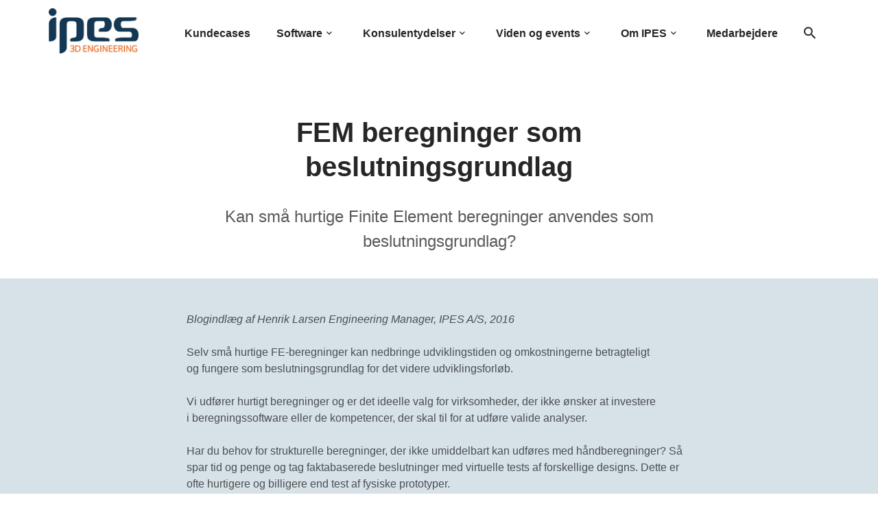

--- FILE ---
content_type: text/html; charset=utf-8
request_url: https://www.ipes.dk/viden-og-events/viden-om-fem/fem-beregninger-som-beslutningsgrundlag
body_size: 11594
content:

<!DOCTYPE html><html lang="da"><head><!--
Copyright © 2018 Co3 A/S. Alle rettigheder forbeholdes.Co3 A/S
Strøget 40
DK-7430 Ikast
+45 9725 0333
www.co3.dk
--><meta charset="utf-8"><meta name="viewport" content="width=device-width, initial-scale=1, shrink-to-fit=no, minimal-ui"><meta http-equiv="x-ua-compatible" content="ie=edge"><title>3 eksempler på FEM beregninger</title><style>.e-content,.e-footer,.e-header,.e-logo{opacity:1;transition:opacity .375s cubic-bezier(.33,0,.2,1)}.e-canvas.is-loading .e-content,.e-canvas.is-loading .e-footer,.e-canvas.is-loading .e-header,.e-canvas.is-loading .e-logo{opacity:0}.e-loading-overlay.e-page-loading-overlay{position:fixed}@media (max-width:991px){.e-logo{display:-ms-flexbox;display:flex;-ms-flex-align:center;align-items:center}.e-logo-link{position:relative;display:block;height:3.4125em;margin:.75em 0;padding:0 0 .1875em}.e-logo-img{display:block;height:100%}.e-logo-img-primary,.e-logo-tagline{display:none}}@media (min-width:992px){.e-logo{display:-ms-flexbox;display:flex;-ms-flex-align:center;align-items:center;-ms-flex-pack:center;justify-content:center}.e-logo .e-logo-link{position:relative;display:block;height:4.5em;margin:.75em 0;padding:0 0 .375em}.e-logo .e-logo-img{display:block;height:100%}.e-logo .e-logo-img-secondary,.e-logo .e-logo-tagline{display:none}}.e-loading-overlay{display:-ms-flexbox;display:flex;-ms-flex-align:center;align-items:center;-ms-flex-pack:center;justify-content:center;position:absolute;top:0;left:0;right:0;bottom:0;overflow:hidden;z-index:1;pointer-events:none;background:#fff;opacity:0;transition:opacity .1875s cubic-bezier(.33,0,.2,1)}.e-loading-overlay.is-loading{pointer-events:auto;opacity:1}.e-loading-spinner{display:block;box-sizing:border-box;border:3px solid rgba(0,0,0,.1);border-left-color:#273a52;border-radius:50%;width:60px;height:60px;margin:auto;text-indent:-9999em}.is-loading .e-loading-spinner{transition:opacity .375s cubic-bezier(.33,0,.2,1);animation:loading 1s infinite ease-in-out}@keyframes loading{0%{transform:rotate(0deg);opacity:1}25%{opacity:1}50%{opacity:.15}75%{opacity:1}to{transform:rotate(1turn);opacity:1}}
/*# sourceMappingURL=/files/templates/designs/ipes/_assets/_dist/css/critical.css.map */
</style><link rel="preconnect" href="https://fonts.gstatic.com/" crossorigin=""><link href="https://fonts.googleapis.com/css?family=IBM+Plex+Sans:400,700|Material+Icons" media="only x" rel="preload" as="style"><link href="/Files/Templates/Designs/ipes/_assets/_dist/css/default.css?v=0.0.2" media="only x" rel="preload" as="style"><script>function onloadCSS(e,n){function t(){!l&&n&&(l=!0,n.call(e))}var l;e.addEventListener&&e.addEventListener("load",t),e.attachEvent&&e.attachEvent("onload",t),"isApplicationInstalled"in navigator&&"onloadcssdefined"in e&&e.onloadcssdefined(t)}!function(e){"use strict";var n=function(n,t,l,o){function a(e){return s.body?e():void setTimeout(function(){a(e)})}function d(){r.addEventListener&&r.removeEventListener("load",d),r.media=o||"all"}var i,s=e.document,r=t||s.createElement("link");if(l)i=l;else{var u=(s.body||s.getElementsByTagName("head")[0]).childNodes;i=u[u.length-1]}var c=s.styleSheets;r.rel="stylesheet",r.href=n,r.media="only x",t||a(function(){i.parentNode.insertBefore(r,l?i:i.nextSibling)});var g=function(e){for(var n=r.href,t=c.length;t--;)if(c[t].href===n)return e();setTimeout(function(){g(e)})};return r.addEventListener&&r.addEventListener("load",d),r.onloadcssdefined=g,g(d),r};"undefined"!=typeof exports?exports.loadCSS=n:e.loadCSS=n}("undefined"!=typeof global?global:this);var e4=e4||{};e4.loading={init:function(e){e4.loading.timeout=2500,e4.loading.stylesheets=[],e4.loading.unloadedStylesheets=[],e4.loading.loadStylesheets(e),setTimeout(e4.loading.done,e4.loading.timeout)},loadStylesheets:function(e){e4.loading.getStylesheets(e);for(var n=0;n<e4.loading.stylesheets.length;n++){var t=e4.loading.stylesheets[n];t.rel=null,e4.loading.unloadedStylesheets.push(e.loadCSS(t.href,t)),e.onloadCSS(e4.loading.unloadedStylesheets[e4.loading.unloadedStylesheets.length-1],e4.loading.stylesheetOnLoad)}},getStylesheets:function(e){for(var n=e.document.getElementsByTagName("link"),t=0;t<n.length;t++){var l=n[t];"preload"===l.rel&&"style"===l.getAttribute("as")&&e4.loading.stylesheets.push(n[t])}},stylesheetOnLoad:function(){var e=e4.loading.unloadedStylesheets.indexOf(this);e4.loading.unloadedStylesheets.splice(e,1),0===e4.loading.unloadedStylesheets.length&&e4.loading.done()},resolveWait:function(e){null!==document.querySelector(".js-e-loading-wait")&&(document.querySelector(e).classList.remove("js-e-loading-wait"),null===document.querySelector(".js-e-loading-wait")&&e4.loading.done())},done:function(){var e=document.querySelector(".js-e-canvas"),n=document.querySelector(".js-e-page-loading-overlay"),t=document.querySelector(".js-e-loading-wait");null!==e&&null!==n&&null===t&&(e.classList.remove("is-loading"),n.classList.remove("is-loading"))}},function(e){e4.loading.init(e)}(this);
//# sourceMappingURL=/files/templates/designs/ipes/_assets/_dist/js/critical.js.map
</script><link rel="shortcut icon" href="/Files/Images/IPES_BLUE.png"><meta name="description" content="Selv sm&#229; FEM beregninger kan lette udviklingsprocessen. Se 3 eksempler p&#229; opgaver vi kan l&#248;se indenfor f&#229; timer."><base href="https://www.ipes.dk/"><meta name="keywords" content="FEM, FEM beregninger, produktudvikling, simulering"><meta name="generator" content="Dynamicweb 9"><meta property="og:url" content="https://www.ipes.dk/viden-og-events/viden-om-fem/fem-beregninger-som-beslutningsgrundlag"><meta property="og:title" content=""><meta property="og:description" content=""><meta property="og:image" content="https://www.ipes.dk"><meta property="og:type" content="website"><meta name="google-site-verification" content="dY7jWcAiSgstdp5VtSB_g9DwAWc9bVkMpS1MKut4jCQ"><!-- Google Tag Manager --><script>(function(w,d,s,l,i){w[l]=w[l]||[];w[l].push({'gtm.start':new Date().getTime(),event:'gtm.js'});var f=d.getElementsByTagName(s)[0],j=d.createElement(s),dl=l!='dataLayer'?'&l='+l:'';j.async=true;j.src='https://www.googletagmanager.com/gtm.js?id='+i+dl;f.parentNode.insertBefore(j,f);})(window,document,'script','dataLayer','GTM-NJ9QRFT');</script><!-- End Google Tag Manager --><script type="text/javascript">
(function(w,d,n) {
w[n]=w[n]||function(name,value){ w[n][name]=value; };
var dwa = d.createElement('script'); dwa.type = 'text/javascript'; dwa.async = 1;
dwa.src = '/Admin/Content/JsLib/dw/dwansta.min.js';
var s = d.getElementsByTagName('script')[0]; s.parentNode.insertBefore(dwa, s);
})(window,document,'analytics');analytics('sessionID', 'i3zze4j4xzqxnaivkg4kbpka');
analytics('pageID', 4755);
analytics('areaID', 17);
analytics('engagement', 0);</script></head><body class=""><!-- Google Tag Manager (noscript) --><noscript><iframe src="https://www.googletagmanager.com/ns.html?id=GTM-NJ9QRFT" height="0" width="0" style="display:none;visibility:hidden"></iframe></noscript><!-- End Google Tag Manager (noscript) --><div class="e-loading-overlay e-page-loading-overlay is-loading js-e-page-loading-overlay"><div class="e-loading-spinner"></div></div><div class="e-canvas js-e-canvas is-loading"><header class="e-header js-e-header is-sticky" data-autohide="true"><div class="e-header-hamburger"><section class="e-header-section e-section"><div class="container-fluid"><div class="row"><div class="col-12" id="f8cb12b8934a46239b09025e18a5ff5a"><div class="row"><div class="col-12 e-header-section-content"><div class="e-logo"><a class="e-logo-link" href="/"><img src="/Files/Images/IPES_3D_Engineering_small_logo.jpg" class="e-logo-img e-logo-img-primary" alt="Ipes"><img src="/Files/Images/IPES_3D_Engineering_logo.jpg" class="e-logo-img e-logo-img-secondary" alt="Ipes"><p class="e-logo-tagline">IPES - 3D Engineering</p></a></div><section class="e-nav-hamburger-header"><ul class="nav"><li class="e-nav-item-hamburger-open nav-item"><a class="nav-link" data-target=".modal.e-nav" data-toggle="modal" href="#"><i class="e-nav-pageicon material-icons">menu</i><span class="e-nav-pagename">Menu</span></a></li></ul></section></div></div></div></div></div></section></div><div class="e-nav js-e-nav modal p-0" data-backdrop="false"><div class="e-nav-container navbar"><section class="e-header-section e-section"><div class="container-fluid"><div class="row"><div class="col-12" id="19d69fb51461457e9315f82373e8c9fc"><div class="row"><div class="col-12 e-header-section-content"><div class="e-logo"><a class="e-logo-link" href="/"><img src="/Files/Images/IPES_3D_Engineering_small_logo.jpg" class="e-logo-img e-logo-img-primary" alt="Ipes"><img src="/Files/Images/IPES_3D_Engineering_logo.jpg" class="e-logo-img e-logo-img-secondary" alt="Ipes"><p class="e-logo-tagline">IPES - 3D Engineering</p></a></div><nav class="e-nav-global js-e-nav-global"><ul class="nav"><li class="nav-item "><a href="/kundecases" class="nav-link  " data-collapse-toggle="true" data-collapse-target="#e-nav-global-child-4884"><span class="e-nav-pagename ">Kundecases</span></a><ul class="nav collapse " id="e-nav-global-child-4884"><li class="nav-item "><a href="/kundecases/aalborg-universitet" class="nav-link  "><span class="e-nav-pagename ">Aalborg Universitet</span></a></li><li class="nav-item "><a href="/kundecases/aarhus-universitet" class="nav-link  "><span class="e-nav-pagename ">Aarhus Universitet</span></a></li><li class="nav-item "><a href="/kundecases/brd-hartmann" class="nav-link  "><span class="e-nav-pagename ">Brd. Hartmann</span></a></li><li class="nav-item "><a href="/kundecases/ess" class="nav-link  "><span class="e-nav-pagename ">ESS</span></a></li><li class="nav-item "><a href="/kundecases/force-technology" class="nav-link  "><span class="e-nav-pagename ">FORCE Technology</span></a></li><li class="nav-item "><a href="/kundecases/garia" class="nav-link  "><span class="e-nav-pagename ">Garia</span></a></li><li class="nav-item "><a href="/kundecases/grundfos-virtuel-produkt" class="nav-link  "><span class="e-nav-pagename ">Grundfos - Virtuel Produkt</span></a></li><li class="nav-item "><a href="/kundecases/interview-med-grundfos" class="nav-link  "><span class="e-nav-pagename ">Interview med Grundfos</span></a></li><li class="nav-item "><a href="/kundecases/isc-raadgivende-ingenioerer" class="nav-link  "><span class="e-nav-pagename ">ISC Rådgivende Ingeniører</span></a></li><li class="nav-item "><a href="/kundecases/interview-med-isc" class="nav-link  "><span class="e-nav-pagename ">Interview med ISC</span></a></li><li class="nav-item "><a href="/kundecases/nordic-radar-solution" class="nav-link  "><span class="e-nav-pagename ">Nordic Radar Solution</span></a></li><li class="nav-item "><a href="/kundecases/interview-med-novo-nordisk" class="nav-link  "><span class="e-nav-pagename ">Interview med Novo Nordisk</span></a></li><li class="nav-item "><a href="/kundecases/seaborg-technologies" class="nav-link  "><span class="e-nav-pagename ">Seaborg Technologies</span></a></li><li class="nav-item "><a href="/kundecases/interview-med-seaborg" class="nav-link  "><span class="e-nav-pagename ">Interview med Seaborg</span></a></li><li class="nav-item "><a href="/kundecases/interview-med-stevanato-group" class="nav-link  "><span class="e-nav-pagename ">Interview med Stevanato Group</span></a></li><li class="nav-item "><a href="/kundecases/suzlon" class="nav-link  "><span class="e-nav-pagename ">Suzlon</span></a></li><li class="nav-item "><a href="/kundecases/tetrapak-scaniro" class="nav-link  "><span class="e-nav-pagename ">TetraPak Scaniro</span></a></li><li class="nav-item "><a href="/kundecases/vestas" class="nav-link  "><span class="e-nav-pagename ">Vestas</span></a></li></ul></li><li class="dropdown e-dropdown-mega nav-item "><a href="/software" class="dropdown-toggle nav-link  " data-toggle="dropdown" data-collapse-toggle="true" data-collapse-target="#e-nav-global-child-4601"><span class="e-nav-pagename ">Software</span><i class="material-icons e-nav-pageicon-dropdown ">keyboard_arrow_down</i></a><div class="collapse dropdown-menu e-megamenu-container " id="e-nav-global-child-4601"><button type="button" class="close js-e-dropdown-dismiss"><i class="material-icons">close</i></button><div class="e-megamenu e-megamenu-item-count-4"><div class="container-fluid"><div class="row"><div class="e-megamenu-content "><h1 class="lead" style="text-align: center;"><strong>PLM | CAD | FEA | Digital Manufacturing</strong></h1><h2 class="lead" style="text-align: center;"><strong>Løsninger skabt til fremstillingsvirksomheder</strong></h2></div><div class="e-megamenu-nav"><ul class="nav "><li class="nav-item e-megamenu-item "><a href="/software/plm--product-lifecycle-management" class="e-megamenu-header nav-link  " data-collapse-toggle="true" data-collapse-target="#e-nav-global-child-4602"><span class="e-nav-pagename ">PLM | Product Lifecycle Management</span></a><ul class="nav collapse " id="e-nav-global-child-4602"><li class="dropdown-item nav-item "><a href="/software/plm--product-lifecycle-management/enovia-3dexperience" class="nav-link  "><span class="e-nav-pagename ">ENOVIA 3DEXPERIENCE</span></a></li><li class="dropdown-item nav-item "><a href="/software/plm--product-lifecycle-management/multi-cad" class="nav-link  "><span class="e-nav-pagename ">3DEXPERIENCE PLM til Multi-CAD</span></a></li><li class="dropdown-item nav-item "><a href="/software/plm--product-lifecycle-management/proev-3dexperience" class="nav-link  "><span class="e-nav-pagename ">Prøv 3DEXPERIENCE</span></a></li><li class="dropdown-item nav-item "><a href="/tilbud-til-iværksættere" class="nav-link  "><span class="e-nav-pagename ">Tilbud til iværksættere</span></a></li></ul></li><li class="nav-item e-megamenu-item "><a href="/software/cad--design-konstruktion" class="e-megamenu-header nav-link  " data-collapse-toggle="true" data-collapse-target="#e-nav-global-child-4611"><span class="e-nav-pagename ">CAD | Design &amp; Konstruktion</span></a><ul class="nav collapse " id="e-nav-global-child-4611"><li class="dropdown-item nav-item "><a href="/software/cad--design-konstruktion/3d-cad-catia" class="nav-link  "><span class="e-nav-pagename ">CATIA 3DEXPERIENCE</span></a></li><li class="dropdown-item nav-item "><a href="/software/cad--design-konstruktion/catia-v5" class="nav-link  "><span class="e-nav-pagename ">CATIA V5</span></a></li><li class="dropdown-item nav-item "><a href="/software/cad--design-konstruktion/catia-composer" class="nav-link  "><span class="e-nav-pagename ">CATIA Composer</span></a></li><li class="dropdown-item nav-item "><a href="/software/cad--design-konstruktion/hjaelpe-apps-til-catia" class="nav-link  "><span class="e-nav-pagename ">Hjælpe-apps til CATIA</span></a></li><li class="dropdown-item nav-item "><a href="/software/cad--design-konstruktion/proev-catia" class="nav-link  "><span class="e-nav-pagename ">Prøv CATIA</span></a></li></ul></li><li class="nav-item e-megamenu-item "><a href="/fea-simulering" class="e-megamenu-header nav-link  " data-collapse-toggle="true" data-collapse-target="#e-nav-global-child-4730"><span class="e-nav-pagename ">FEA | Simulering</span></a><ul class="nav collapse " id="e-nav-global-child-4730"><li class="dropdown-item nav-item "><a href="/software/simulia-3dexperience" class="nav-link  "><span class="e-nav-pagename ">SIMULIA 3DEXPERIENCE</span></a></li><li class="dropdown-item nav-item "><a href="/software/abaqus-fea-fem" class="nav-link  "><span class="e-nav-pagename ">ABAQUS - FEA/FEM</span></a></li><li class="dropdown-item nav-item "><a href="/software/computational-fluid-dynamics-cfd" class="nav-link  "><span class="e-nav-pagename ">Computational Fluid Dynamics - CFD</span></a></li><li class="dropdown-item nav-item "><a href="/elektromagnetisk-simulering-cst-studio" class="nav-link  " data-collapse-toggle="true" data-collapse-target="#e-nav-global-child-5015"><span class="e-nav-pagename ">Elektromagnetisk Simulering - CST</span></a><ul class="nav collapse " id="e-nav-global-child-5015"><li class="nav-item "><a href="/software/emc-e-bog" class="nav-link  "><span class="e-nav-pagename ">EMC-e-bog</span></a></li></ul></li><li class="dropdown-item nav-item "><a href="/software/proev-simulia" class="nav-link  "><span class="e-nav-pagename ">Prøv SIMULIA</span></a></li></ul></li><li class="nav-item e-megamenu-item "><a href="/software/digital-manufacturing" class="e-megamenu-header nav-link  " data-collapse-toggle="true" data-collapse-target="#e-nav-global-child-4621"><span class="e-nav-pagename ">Digital Manufacturing</span></a><ul class="nav collapse " id="e-nav-global-child-4621"><li class="dropdown-item nav-item "><a href="/software/digital-manufacturing/delmia-3dexperience" class="nav-link  "><span class="e-nav-pagename ">DELMIA 3DEXPERIENCE</span></a></li><li class="dropdown-item nav-item "><a href="/software/digital-manufacturing/delmia-nc-programmering" class="nav-link  "><span class="e-nav-pagename ">DELMIA - NC programmering</span></a></li><li class="dropdown-item nav-item "><a href="/software/digital-manufacturing/proev-delmia" class="nav-link  "><span class="e-nav-pagename ">Prøv DELMIA</span></a></li></ul></li></ul></div></div></div></div></div></li><li class="dropdown e-dropdown-mega nav-item "><a href="/konsulentydelser" class="dropdown-toggle nav-link  " data-toggle="dropdown" data-collapse-toggle="true" data-collapse-target="#e-nav-global-child-4499"><span class="e-nav-pagename ">Konsulentydelser</span><i class="material-icons e-nav-pageicon-dropdown ">keyboard_arrow_down</i></a><div class="collapse dropdown-menu e-megamenu-container " id="e-nav-global-child-4499"><button type="button" class="close js-e-dropdown-dismiss"><i class="material-icons">close</i></button><div class="e-megamenu e-megamenu-item-count-4"><div class="container-fluid"><div class="row"><div class="e-megamenu-content "><h1 style="text-align: center;">Konsulentydelser</h1><p class="lead" style="text-align: center;">Som kunde hos IPES&nbsp;får du tilført ekstra kapacitet og&nbsp;ny viden. Ydermere kan du trække på IPES's samlede erfaring og unikke viden om&nbsp;software&nbsp;fra Dassault Systèmes.</p></div><div class="e-megamenu-nav"><ul class="nav "><li class="nav-item e-megamenu-item "><a href="/konsulentydelser/plm-og-procesoptimering" class="e-megamenu-header nav-link  " data-collapse-toggle="true" data-collapse-target="#e-nav-global-child-4736"><span class="e-nav-pagename ">PLM og procesoptimering</span></a><ul class="nav collapse " id="e-nav-global-child-4736"><li class="nav-item "><a href="/konsulentydelser/plm-og-procesoptimering/implementering-af-plm" class="nav-link  "><span class="e-nav-pagename ">Implementering af PLM</span></a></li><li class="nav-item "><a href="/konsulentydelser/plm-og-procesoptimering/systemintegration" class="nav-link  "><span class="e-nav-pagename ">Systemintegration</span></a></li><li class="nav-item "><a href="/konsulentydelser/plm-og-procesoptimering/automation-af-udviklingsprocesser" class="nav-link  "><span class="e-nav-pagename ">Automation af udviklingsprocesser</span></a></li></ul></li><li class="nav-item e-megamenu-item "><a href="/konsulentydelser/design-og-simulering" class="e-megamenu-header nav-link  " data-collapse-toggle="true" data-collapse-target="#e-nav-global-child-4594"><span class="e-nav-pagename ">Design og Simulering</span></a><ul class="nav collapse " id="e-nav-global-child-4594"><li class="nav-item "><a href="/konsulentydelser/design-og-simulering/konsulentarbejde-med-catia" class="nav-link  "><span class="e-nav-pagename ">Konsulentarbejde med CATIA</span></a></li><li class="nav-item "><a href="/konsulentydelser/design-og-simulering/mekanisk-konstruktion" class="nav-link  "><span class="e-nav-pagename ">Mekanisk konstruktion</span></a></li><li class="nav-item "><a href="/konsulentydelser/design-og-simulering/fem-beregning-og-simulering" class="nav-link  "><span class="e-nav-pagename ">FEM beregning og simulering</span></a></li><li class="nav-item "><a href="/konsulentydelser/design-og-simulering/digital-twin" class="nav-link  "><span class="e-nav-pagename ">Digital Twin</span></a></li></ul></li><li class="nav-item e-megamenu-item "><a href="/konsulentydelser/ny-kunde" class="e-megamenu-header nav-link  " data-collapse-toggle="true" data-collapse-target="#e-nav-global-child-4558"><span class="e-nav-pagename ">Ny kunde</span></a><ul class="nav collapse " id="e-nav-global-child-4558"><li class="nav-item "><a href="/konsulentydelser/ny-kunde/evalueringsforloeb" class="nav-link  "><span class="e-nav-pagename ">Evalueringsforløb</span></a></li><li class="nav-item "><a href="/konsulentydelser/ny-kunde/5-overvejelser-der-kan-reducere-dine-omkostninger" class="nav-link  "><span class="e-nav-pagename ">5 overvejelser der kan reducere dine omkostninger</span></a></li><li class="nav-item "><a href="/konsulentydelser/ny-kunde/konsulentkunde-hos-ipes" class="nav-link  "><span class="e-nav-pagename ">Konsulentkunde hos IPES</span></a></li></ul></li><li class="nav-item e-megamenu-item "><a href="/konsulentydelser/kurser-og-workshops" class="e-megamenu-header nav-link  " data-collapse-toggle="true" data-collapse-target="#e-nav-global-child-4560"><span class="e-nav-pagename ">Kurser og workshops</span></a><ul class="nav collapse " id="e-nav-global-child-4560"><li class="nav-item "><a href="/konsulentydelser/kurser-og-workshops/catia-kurser" class="nav-link  "><span class="e-nav-pagename ">CATIA Kurser</span></a></li><li class="nav-item "><a href="/konsulentydelser/kurser-og-workshops/virksomhedsworkshop" class="nav-link  "><span class="e-nav-pagename ">Virksomhedsworkshop</span></a></li><li class="nav-item "><a href="/konsulentydelser/kurser-og-workshops/hotline-support" class="nav-link  "><span class="e-nav-pagename ">Hotline Support</span></a></li></ul></li></ul></div></div></div></div></div></li><li class="dropdown e-dropdown-mega nav-item is-inpath "><a href="/viden-og-events" class="dropdown-toggle nav-link is-inpath  " data-toggle="dropdown" data-collapse-toggle="true" data-collapse-target="#e-nav-global-child-4629"><span class="e-nav-pagename ">Viden og events</span><i class="material-icons e-nav-pageicon-dropdown ">keyboard_arrow_down</i></a><div class="collapse dropdown-menu e-megamenu-container " id="e-nav-global-child-4629"><button type="button" class="close js-e-dropdown-dismiss"><i class="material-icons">close</i></button><div class="e-megamenu e-megamenu-item-count-5"><div class="container-fluid"><div class="row"><div class="e-megamenu-content "><h1 style="text-align: center;">Bliv ekspert!<br />
Få viden om PLM | CAD | FEM og Digital Manufacturing</h1><h2 style="text-align: center;"><br />
Kurser, webinarer og artikler med viden&nbsp;indenfor udvikling og fremstilling.<a class="arrow-right" href="/viden-og-events/oplevelser-med-ipes">​</a></h2></div><div class="e-megamenu-nav"><ul class="nav "><li class="nav-item e-megamenu-item "><a href="/viden-og-events/oplevelser-med-ipes" class="e-megamenu-header nav-link  " data-collapse-toggle="true" data-collapse-target="#e-nav-global-child-4501"><span class="e-nav-pagename ">Oplevelser med IPES</span></a><ul class="nav collapse " id="e-nav-global-child-4501"><li class="nav-item "><a href="/viden-og-events/oplevelser-med-ipes/vidensbibliotek-webinarer-m-v" class="nav-link  "><span class="e-nav-pagename ">Vidensbibliotek - Webinarer m.v.</span></a></li><li class="nav-item "><a href="/brug-solidworks-data-til-fea-simulering-og-digital-twins" class="nav-link  "><span class="e-nav-pagename ">Webinar: Brug SOLIDWORKS data til FEA-simulering og Digital Twins</span></a></li><li class="nav-item "><a href="/design smartere - vægtoptimering" class="nav-link  "><span class="e-nav-pagename ">Webinar: Vægtoptimering og styrkeevaluering</span></a></li><li class="nav-item "><a href="/webinar-gronne-knapper" class="nav-link  "><span class="e-nav-pagename ">Webinar: Grønne knapper</span></a></li><li class="nav-item "><a href="/viden-og-events/oplevelser-med-ipes/webinar-digital-twin-til-maskinbyggere" class="nav-link  "><span class="e-nav-pagename ">Webinar: Digital Twin for maskinudviklerer</span></a></li><li class="nav-item "><a href="/indlaeg-fra-innovationsdagen-2022" class="nav-link  "><span class="e-nav-pagename ">Hent Indlæg fra Innovationsdagen</span></a></li><li class="nav-item "><a href="/nyt-i-abaqus" class="nav-link  "><span class="e-nav-pagename ">TechTalk SIMULIA R2025x - Nyt inden for strukturel simulering</span></a></li></ul></li><li class="nav-item e-megamenu-item "><a href="/viden-og-events/viden-om-plm" class="e-megamenu-header nav-link  " data-collapse-toggle="true" data-collapse-target="#e-nav-global-child-4659"><span class="e-nav-pagename ">Viden om PLM</span></a><ul class="nav collapse " id="e-nav-global-child-4659"><li class="nav-item "><a href="/viden-og-events/viden-om-plm/hvad-er-plm" class="nav-link  "><span class="e-nav-pagename ">Hvad er PLM?</span></a></li><li class="nav-item "><a href="/viden-og-events/viden-om-plm/hvad-er-3dexperience" class="nav-link  "><span class="e-nav-pagename ">Hvad er 3DEXPERIENCE?</span></a></li><li class="nav-item "><a href="/viden-og-events/viden-om-plm/5-spoergsmaal-du-boer-overveje-foer-du-vaelger-plm" class="nav-link  "><span class="e-nav-pagename ">5 spørgsmål du bør overveje før du vælger PLM</span></a></li><li class="nav-item "><a href="/viden-og-events/viden-om-plm/hoej-sikkerhed-med-produktudvikling-i-en-cloudloesning" class="nav-link  "><span class="e-nav-pagename ">Høj sikkerhed med produktudvikling i en cloudløsning</span></a></li><li class="nav-item "><a href="/viden-og-events/viden-om-plm/hvorfor-skifte-fra-smarteam-til-3dexperience" class="nav-link  "><span class="e-nav-pagename ">Hvorfor skifte fra SmarTeam til 3DEXPERIENCE?</span></a></li><li class="nav-item "><a href="/viden-og-events/viden-om-plm/hvorfor-vaelge-ipes" class="nav-link  "><span class="e-nav-pagename ">Hvorfor vælge IPES?</span></a></li></ul></li><li class="nav-item e-megamenu-item "><a href="/viden-og-events/viden-om-cad" class="e-megamenu-header nav-link  " data-collapse-toggle="true" data-collapse-target="#e-nav-global-child-4671"><span class="e-nav-pagename ">Viden om CAD</span></a><ul class="nav collapse " id="e-nav-global-child-4671"><li class="nav-item "><a href="/viden-og-events/viden-om-cad/hvorfor-vaelge-catia" class="nav-link  "><span class="e-nav-pagename ">Hvorfor vælge CATIA?</span></a></li><li class="nav-item "><a href="/viden-og-events/viden-om-cad/10-gode-grunde-til-at-vaelge-catia-on-cloud" class="nav-link  "><span class="e-nav-pagename ">10 gode grunde til at vælge CATIA on Cloud</span></a></li><li class="nav-item "><a href="/innovation" class="nav-link  "><span class="e-nav-pagename ">Innovation afgørende for succes</span></a></li><li class="nav-item "><a href="/viden-og-events/viden-om-cad/er-letvaegtskomponenter-vejen-til-baeredygtighed" class="nav-link  "><span class="e-nav-pagename ">Er letvægtskomponenter vejen til bæredygtighed?</span></a></li></ul></li><li class="nav-item e-megamenu-item "><a href="/viden-og-events/viden-om-fem" class="e-megamenu-header nav-link is-inpath  " data-collapse-toggle="true" data-collapse-target="#e-nav-global-child-4754"><span class="e-nav-pagename ">Viden om FEM</span></a><ul class="nav collapse " id="e-nav-global-child-4754"><li class="nav-item is-inpath is-active "><a href="/viden-og-events/viden-om-fem/fem-beregninger-som-beslutningsgrundlag" class="nav-link is-inpath is-active  "><span class="e-nav-pagename ">FEM beregninger som beslutningsgrundlag</span></a></li><li class="nav-item "><a href="/viden-og-events/viden-om-fem/hvorfor-anvende-simulering" class="nav-link  "><span class="e-nav-pagename ">Hvorfor anvende simulering?</span></a></li><li class="nav-item "><a href="/viden-og-events/viden-om-fem/simuleringsdrevet-design" class="nav-link  " data-collapse-toggle="true" data-collapse-target="#e-nav-global-child-4836"><span class="e-nav-pagename ">Simuleringsdrevet design</span></a><ul class="nav collapse " id="e-nav-global-child-4836"><li class="nav-item "><a href="/hvad-er-simuleringsdrevet-design" class="nav-link  "><span class="e-nav-pagename ">Hvad er Simuleringsdrevet design?</span></a></li></ul></li></ul></li><li class="nav-item e-megamenu-item "><a href="/viden-og-events/viden-om-digital-manufacturing" class="e-megamenu-header nav-link  " data-collapse-toggle="true" data-collapse-target="#e-nav-global-child-4674"><span class="e-nav-pagename ">Viden om Digital Manufacturing</span></a><ul class="nav collapse " id="e-nav-global-child-4674"><li class="nav-item "><a href="/viden-og-events/viden-om-digital-manufacturing/hvad-er-digital-manufacturing" class="nav-link  "><span class="e-nav-pagename ">Hvad er Digital Manufacturing?</span></a></li><li class="nav-item "><a href="/digital-twin-til-produktionsvirksomheder" class="nav-link  "><span class="e-nav-pagename ">Hvad er en Digital Twin?</span></a></li><li class="nav-item "><a href="/digital-twin-til-produktionsvirksomheder-1" class="nav-link  "><span class="e-nav-pagename ">Digital Twin til produktionsvirksomheder</span></a></li><li class="nav-item "><a href="/viden-og-events/viden-om-digital-manufacturing/hvad-er-additive-manufacturing" class="nav-link  "><span class="e-nav-pagename ">Hvad er Additive Manufacturing?</span></a></li></ul></li></ul></div></div></div></div></div></li><li class="dropdown nav-item "><a href="/om-ipes" class="dropdown-toggle nav-link  " data-toggle="dropdown" data-collapse-toggle="true" data-collapse-target="#e-nav-global-child-4502"><span class="e-nav-pagename ">Om IPES</span><i class="material-icons e-nav-pageicon-dropdown ">keyboard_arrow_down</i></a><div class="dropdown-menu collapse " id="e-nav-global-child-4502"><ul class="nav "><li class="dropdown-item nav-item "><a href="/om-ipes/om-ipes" class="nav-link  "><span class="e-nav-pagename ">Om IPES</span></a></li><li class="dropdown-item nav-item "><a href="/om-ipes/ipes-bliver-en-del-af-plm-group" class="nav-link  "><span class="e-nav-pagename ">IPES bliver en del af PLM Group</span></a></li><li class="dropdown-item nav-item "><a href="/om-ipes/moed-bastian-valentin-soerensen" class="nav-link  "><span class="e-nav-pagename ">Mød Bastian Valentin Sørensen</span></a></li><li class="dropdown-item nav-item "><a href="/om-ipes/jobs" class="nav-link  "><span class="e-nav-pagename ">Jobs</span></a></li><li class="dropdown-item nav-item "><a href="/om-ipes/tilmeld-nyhedsbrev" class="nav-link  "><span class="e-nav-pagename ">Tilmeld nyhedsbrev</span></a></li><li class="dropdown-item nav-item "><a href="/om-ipes/salgs-og-leveringsbetingelser" class="nav-link  "><span class="e-nav-pagename ">Salgs- og leveringsbetingelser</span></a></li><li class="dropdown-item nav-item "><a href="/om-ipes/fortrolighed" class="nav-link  "><span class="e-nav-pagename ">Fortrolighed</span></a></li><li class="dropdown-item nav-item "><a href="/om-ipes/disclamer" class="nav-link  "><span class="e-nav-pagename ">Disclamer</span></a></li><li class="dropdown-item nav-item "><a href="/om-ipes/cookieinformation" class="nav-link  "><span class="e-nav-pagename ">Cookieinformation</span></a></li><li class="nav-item e-nav-item-search"><a href="#/search=/" data-toggle="modal" data-target=".js-e-search-modal" class="nav-link  "><i class="material-icons e-nav-pageicon ">search</i><span class="e-nav-pagename is-hidden ">Søg</span></a></li></ul></div></li><li class="nav-item "><a href="/medarbejdere" class="nav-link  "><span class="e-nav-pagename ">Medarbejdere</span></a></li><li class="nav-item e-nav-item-search"><a href="#/search=/" data-toggle="modal" data-target=".js-e-search-modal" class="nav-link  "><i class="material-icons e-nav-pageicon ">search</i><span class="e-nav-pagename is-hidden ">Søg</span></a></li></ul></nav><div class="e-nav-item-hamburger-close"><a class="nav-link" data-target=".modal.e-nav" data-toggle="modal" href="#"><i class="e-nav-pageicon material-icons">close</i><span class="e-nav-pagename">Close</span></a></div></div></div></div></div></div></section></div></div></header><main class="e-content"><article id="dwcontentmain" class="e-content-main pb-0"><section class="e-section"><div class="container-fluid"><div class="row"><div class="col-12 col-md-10 col-lg-8 mx-auto" id="b0d970cac0c94547acfb2d5a9f721c34"><div class="row"><div class="p p-imagetext p-width-auto p-imagetext-tb col-12" id="14750"><div class="row"><div class="p-txt-container col-12"><h1 style="text-align: center;">FEM beregninger som beslutningsgrundlag</h1><p class="lead" style="text-align: center;">Kan små hurtige Finite Element beregninger anvendes&nbsp;som beslutningsgrundlag?</p></div></div>
</div></div></div></div></div></section><section class="p p-section p-section-bg-brand-tertiary e-section" id="14235" ><div class="container-fluid"><div class="row "><div class="col-12 col-md-10 col-lg-8 mx-auto js-e-scroll-reveal " id=""><div class="row "><div class="p p-imagetext p-width-auto p-imagetext-tb col-12" id="14236"><div class="row"><div class="p-txt-container col-12"><p><em>Blogindlæg af Henrik Larsen Engineering Manager, IPES A/S, 2016</em></p><p>Selv små hurtige FE-beregninger kan nedbringe&nbsp;udviklingstiden og omkostningerne betragteligt og&nbsp;fungere som&nbsp;beslutningsgrundlag for det videre udviklingsforløb.</p><p>Vi udfører hurtigt beregninger og er det&nbsp;ideelle valg for&nbsp;virksomheder, der ikke ønsker at investere i&nbsp;beregningssoftware eller de kompetencer, der skal til&nbsp;for at udføre&nbsp;valide analyser.</p><p>Har du behov for strukturelle beregninger, der ikke umiddelbart kan udføres med håndberegninger? Så spar tid og penge og tag faktabaserede beslutninger med virtuelle tests af&nbsp;forskellige designs. Dette er ofte hurtigere og billigere end test af fysiske prototyper.&nbsp;</p></div></div>
</div></div></div></div></div></section><section class="p p-section p-section-bg-brand-quaternary e-section" id="14240" ><div class="container-fluid"><div class="row "><div class="col-12 col-md-10 col-lg-8 mx-auto js-e-scroll-reveal " id=""><div class="row "><div class="p p-imagetext p-width-auto p-imagetext-lr col-12" id="14247"><div class="row"><div class="p-txt-container col-12 col-sm-8"><h3>Eksempel&nbsp;1: Virtuel test af adapterkobling</h3><p>Det viste eksempel er en simpel beregning af en relativ kompleks 3D geometri fra en adapterkobling, som skal fremstilles i standard metal/polymer. Parten fastholdes på definerede steder og belastning specificeres som tyngdefeltet/tryk/kræfter/temperatur m.fl.&nbsp;</p><h4>Hvilke data behøver vi?</h4><p>Det eneste, der normalt kræves, er:</p><ul><li>CAD geometri eller&nbsp;alternativt skitser</li><li>Materiale definition med mekaniske og fysiske egenskaber (fås fra materialeleverandøren)</li><li>Beskrivelse af randbetingelser og laster</li></ul><h4>Hvilke spørgsmål giver FEM-analysen svar på?</h4><p>Resultater af interesse er ofte en deformeret tilstand eller en maksimal udbøjning samt en illustration af, hvor der optræder spændinger og/eller tøjninger i produktet.&nbsp;</p><h4>Hvor lang tid tager analysen?</h4><p>Normalt vil en simpel opgave uden ikke-linære effekter kunne løses på ca. 3 timer.</p></div><div class="p-img-container order-first col-12 col-sm-4"><div class="row"><p class="col-12"><img src="/admin/public/getimage.ashx?Crop=0&amp;Image=/Files/Images/simevolution/Enginnering/FEM-Adapterkobling.jpg&amp;Format=jpg&amp;Width=852&amp;Quality=75" class="p-img" alt=""></p></div></div></div></div></div></div></div></div></section><section class="p p-section p-section-bg-brand-primary e-section" id="14241" ><div class="container-fluid"><div class="row "><div class="col-12 col-md-10 col-lg-8 mx-auto js-e-scroll-reveal " id=""><div class="row "><div class="p p-imagetext p-width-auto p-imagetext-lr col-12" id="14248"><div class="row"><div class="p-txt-container col-12 col-sm-8"><h3>Eksempel 2: Styrketest på et cykelstyr</h3><p>I dette eksempel tilføjes linær stabilitet. Kompleksiteten er identisk med eksemplet oven over.</p><h4>Hvilke data behøver vi?</h4><ul><li>CAD geometri eller&nbsp;alternativt skitser</li><li>Materiale definition med mekaniske og fysiske egenskaber (fås fra materialeleverandøren)</li><li>Beskrivelse af randbetingelser og laster</li></ul><h4>Hvilke Spørgsmål giver FEM-analysen svar på?</h4><p>Hvor stor en belastning kan cykelstyret klare, og hvad sker der når belastningen øges? Hvad er det optimale materiale forbrug til&nbsp;denne konstruktion?&nbsp;</p><p>I dette tilfælde vil materialet begynde at flyde, inden at det bliver ustabilt. En mulighed kunne være, at finde en mere realistisk maksimal tilladelig belastning af cykelstyret med en ikke-linær analysetype, for at få flydning af materialet med i analysen.</p><h4>Hvor lang tid tager analysen?</h4><p>En opgave af denne type kan udføres på ca. 2 timer.</p></div><div class="p-img-container order-first col-12 col-sm-4"><div class="row"><p class="col-12"><img src="/admin/public/getimage.ashx?Crop=0&amp;Image=/Files/Images/simevolution/Enginnering/FEM-cykelstyr.jpg&amp;Format=jpg&amp;Width=852&amp;Quality=75" class="p-img" alt=""></p></div></div></div></div></div></div></div></div></section><section class="p p-section p-section-bg-brand-tertiary e-section" id="14242" ><div class="container-fluid"><div class="row "><div class="col-12 col-md-10 col-lg-8 mx-auto js-e-scroll-reveal " id=""><div class="row "><div class="p p-imagetext p-width-auto p-imagetext-lr col-12" id="14249"><div class="row"><div class="p-txt-container col-12 col-sm-8"><h3>Eksempel 3:&nbsp;Virtuel test af samling</h3><p>Dette kunne f.eks. være en palleløfter, hvor mange dele spiller sammen.&nbsp;</p><p>Kan systemet klare de kræfter, som det udsættes for under opstart? Og kan den evt. optimeres? &nbsp;&nbsp;<br />
De interne kræfter i systemet er ukendte, da de er meget komplekse.</p><p>Der laves en Multibody model, hvor de relevante parter er&nbsp;”FEM” modeller. Fordelen ved at bruge Multibody er, at man kan lave de fleste parter simple, og derfor kan man regne på hele produktet&nbsp;i realtid, og så se belastningerne internt på de enkle FEM-modeller og&nbsp;parter.</p><h4>Hvilke data behøver vi?</h4><ul><li>CAD geometri eller alternativt, målefaste skitser</li><li>Materiale definition med mekaniske og fysiske egenskaber (fås fra materialeleverandøren)</li><li>Hastigheder og accelerationer.</li></ul><h4>Hvilke spørgsmål giver FEM/Multibody beregningerne svar på?</h4><ul><li>Hvor stor er belastningen på emnet under stop, start og kørsel.</li><li>Kommer der vibrationer i konstruktionen.</li><li>Hvilke kræfter er de enkelte emner udsat for.</li></ul><h4>Hvor lang tid tager analysen?</h4><p>Dette er afhængigt af, hvad man er interesseret i. Opstilling af model som denne kan nok klares på ½ til 1 dag.</p></div><div class="p-img-container order-first col-12 col-sm-4"><div class="row"><p class="col-12"><img src="/admin/public/getimage.ashx?Crop=0&amp;Image=/Files/Images/simevolution/Enginnering/FEM-Gaffeltruck.jpg&amp;Format=jpg&amp;Width=852&amp;Quality=75" class="p-img" alt=""></p></div></div></div></div></div></div></div></div></section><section class="p p-section p-section-bg-brand-quaternary e-section" id="14243" ><div class="container-fluid"><div class="row "><div class="col-12 col-md-10 col-lg-8 mx-auto js-e-scroll-reveal " id=""><div class="row "><div class="p p-imagetext p-width-auto p-imagetext-tb col-12" id="14244"><div class="row"><div class="p-txt-container col-12"><h2>Kontakt os</h2><p>Kontakt os venligst, hvis du har spørgsmål eller kommentarer til blogindlægget.</p></div></div>
</div><div class="p p-imagetext col-12 col-sm-4 p-contact" id="14250"><div class="p-contact-wrapper"><div class="row"><div class="col-12"><div class="row" itemscope itemtype="http://schema.org/Person"><div class="col-12 p-txt-container"><div class="p-txt-wrapper"><h3 class="p-contact-name" itemprop="name">Henrik Bøgelund</h3><p class="p-contact-title" itemprop="jobTitle">CEO</p><p class="p-contact-phone" itemprop="telephone"><i class="material-icons text-secondary">smartphone</i><a href="tel:+ 45 2090 5114" class="text-auto">+ 45 2090 5114</a></p><p class="p-contact-email" itemprop="email"><i class="material-icons text-secondary">mail</i><a href="mailto:hb@ipes.dk" class="text-auto">E-mail </a></p></div></div><div class="p-img-container col-12 order-first"><div class="row"><p class="col-12"><img src="/admin/public/getimage.ashx?Crop=1&amp;Image=/Files/Images/ipes/Portraetter/Henrik_Bogelund_IPES.jpg&amp;Format=jpg&amp;Width=852&amp;Height=852" class="p-img p-img-shadow-medium" alt="Henrik Bøgelund" itemprop="image"></p></div></div></div></div></div></div></div><div class="p p-imagetext col-12 col-sm-4 p-contact" id="14252"><div class="p-contact-wrapper"><div class="row"><div class="col-12"><div class="row" itemscope itemtype="http://schema.org/Person"><div class="col-12 p-txt-container"><div class="p-txt-wrapper"><h3 class="p-contact-name" itemprop="name">Jørgen Klitholm</h3><p class="p-contact-title" itemprop="jobTitle">Sales Manager</p><p class="p-contact-phone" itemprop="telephone"><i class="material-icons text-secondary">smartphone</i><a href="tel:+ 45  2427 7744" class="text-auto">+ 45  2427 7744</a></p><p class="p-contact-email" itemprop="email"><i class="material-icons text-secondary">mail</i><a href="mailto:jk@ipes.dk" class="text-auto">E-mail </a></p></div></div><div class="p-img-container col-12 order-first"><div class="row"><p class="col-12"><img src="/admin/public/getimage.ashx?Crop=1&amp;Image=/Files/Images/ipes/Portraetter/Jorgen_Klitholm_IPES.jpg&amp;Format=jpg&amp;Width=852&amp;Height=852" class="p-img p-img-shadow-medium" alt="Jørgen Klitholm" itemprop="image"></p></div></div></div></div></div></div></div><div class="p p-imagetext col-12 col-sm-4 p-imagetext-tb" id="14251"><div class="row"><div class="p-txt-container col-12"><h2>Ring mig op!</h2><div class="js-ipes-activecampaign-form ipes-activecampagin-form"><div class="_form_9"></div><script src="https://ipes77027.activehosted.com/f/embed.php?id=9" type="text/javascript" charset="utf-8"></script></div></div></div>
</div></div></div></div></div></section></article></main><footer class="e-footer"><article class="e-footer-wrapper"><section class="e-footer-content e-section"><div class="container-fluid"><div class="row"><div class="p p-imagetext col-6 col-sm-6 col-md-4 col-lg-3 col-xl-3 p-imagetext-tb" id="12681"><div class="row"><div class="p-txt-container col-12"><h3>Besøg os</h3><p>Olof Palmes Allé 40<br />
DK-8200 Århus N<br />
T: +45 70 200 750<br />
info@ipes.dk</p><p>Lyngsø Allé 3<br />
DK-2970 Hørsholm<br />
VAT nr. 21 82 25 90</p><p>&nbsp;</p><p>2021&nbsp;© Copyright IPES A/S</p></div></div>
</div><div class="p hidden-sm-down p-imagetext col-6 col-sm-6 col-md-4 col-lg-3 col-xl-3 d-none d-lg-block p-imagetext-tb" id="12729"><div class="row"><div class="p-txt-container col-12"><h3>Hvad siger kunderne?</h3><p><a href="/kundecases" target="_blank">Kundecases</a></p><h3 class="m-b-2">Produkter</h3><p><a href="/software/plm--product-lifecycle-management/enovia-3dexperience">PLM | 3DEXPERIENCE</a><br /><a href="/software/cad--design-konstruktion/3d-cad-catia">CAD | CATIA&nbsp;</a><br /><a href="/software/simulia-3dexperience">FEM | SIMULIA</a><br /><a href="/konsulentydelser/ny-kunde/evalueringsforloeb">Ny kunde | Evalueringsforløb</a><br /><a href="/konsulentydelser/ny-kunde/konsulentkunde-hos-ipes">Konsulentydelser</a><br /><a href="/konsulentydelser/kurser-og-workshops/catia-kurser">CATIA kurser</a></p><h3>Følg os</h3><p><a href="https://www.linkedin.com/company/ipes-a-s/" target="_blank">LinkedIn</a><br /><a href="https://www.youtube.com/@IPES-3DEngineering" target="_blank">YouTube</a></p><p>&nbsp;</p></div></div>
</div><div class="p hidden-sm-down p-imagetext col-6 col-sm-6 col-md-4 col-lg-3 col-xl-3 d-none d-lg-block p-imagetext-tb" id="12682"><div class="row"><div class="p-txt-container col-12"></div><div class="p-img-container col-12 order-first"><div class="row"><p class="mx-auto mb-3 col-6 text-center"><a href="https://www.3ds.com/partners/partner-details/100000000003262_IPES_A_S" target="_blank"><img src="/admin/public/getimage.ashx?Crop=0&amp;Image=/Files/Images/ipes/Logoer/2016_3DS-VS_LABELS-TIERING-PROGRAM_VS-PLATINUM-PARTNER_RGB-IPESblå.jpg&amp;Format=jpg&amp;Width=639&amp;Height=639&amp;Quality=75" class="p-img" alt="Dassault Systèmes Platinium Partner"></a></p></div></div></div>
</div>
<!--@Global:Paragraph.Content(12288)--><div class="p p-imagetext col-12 col-sm-3 p-imagetext-tb" id="15210"><div class="row"><div class="p-txt-container col-12"><h3 class="m-b-2">Få nyheder fra IPES</h3><div class="js-ipes-activecampaign-form ipes-activecampagin-form"><div class="_form_7"></div><script src="https://ipes77027.activehosted.com/f/embed.php?id=7" type="text/javascript" charset="utf-8"></script></div></div></div>
</div></div></div></section><section class="e-footer-copyright e-section"><div class="container-fluid"><div class="row align-items-center"><div class="col-12 col-sm-9"><p class="e-copyright">Copyright &copy;2026Ipes.Alle rettigheder forbeholdt.</p></div><div class="col-12 col-sm-3 text-left text-sm-right"><p class="website-by-co3"><a href="https://www.co3.dk/" target="_blank">Website: Co3</a></p></div></div></div></section></article></footer><div class="e-cart-msg modal fade small" id="js-e-cart-msg" data-backdrop="false"><div class="modal-dialog e-cart-msg-modal-dialog"><div class="modal-content"><div class="modal-header"><h4 class="m-0 js-e-cart-msg-heading modal-title"><i class="material-icons material-icons-large text-success">check_circle</i><span>Lagt i kurven</span></h4><button class="close" data-dismiss="modal" type="button"><i class="material-icons">close</i></button></div><div class="modal-body"><div class="js-e-cart-msg-content"><script id="js-e-handlebars-tmpl-cart-msg-lastadded" type="text/x-handlebars-template"><div class="row">{{#each cart.lastAdded}}<div class="col-12 py-1"><div class="row"><div class="col-4"><a class="" href="{{url}}"><img alt="" class="img-fluid" src="{{imageLarge}}"></a></div><div class="col-8"><h3 class="mb-0"><a href="{{url}}" class="text-decoration-none">{{name}}</a></h3><p class="mb-0"><a href="{{url}}" class="text-auto text-decoration-none">{{{price}}}<br>{{{stock.text}}}<br>{{{stock.delivery}}}<br></a></p></div></div></div>{{/each}}</div></script></div></div><div class="bg-info e-cart-msg-footer modal-footer border-top-0"><a class="btn btn-secondary mr-1" href="/shop/cart" data-dismiss="modal">Shop videre</a><a class="arrow-right btn btn-primary" href="/shop/cart">Gå til kurv</a></div></div></div>
</div></div><div class="modal fade e-search js-e-search js-e-search-modal modal-fullscreen" data-backdrop="false" data-keyboard="true" data-focus="true"><div class="modal-dialog"><div class="modal-content"><div class="modal-header"><a class="btn btn-sm btn-secondary js-e-back-link arrow-left" href="/" data-dismiss="modal">Back</a><div class="e-logo"><a href="/" class="e-logo-link my-0"><img src="/Files/Images/IPES_3D_Engineering_small_logo.jpg" class="e-logo-img e-logo-img-primary" alt="Ipes"><img src="/Files/Images/IPES_3D_Engineering_logo.jpg" class="e-logo-img e-logo-img-secondary" alt="Ipes"></a></div></div><div class="modal-body"><div class="container-fluid"><div class="e-search-form-container"><div class="row justify-content-center"><div class="col-12 col-md-10 col-lg-8 col-xl-6 mt-3"><form action="" class="e-search-form js-e-search-form"><div class="js-e-search-input-group e-search-input-group is-empty"><label class="e-search-label" for="e-search-input"><i class="material-icons">search</i></label><input type="text" class="js-e-search-input e-search-input form-control-plaintext border-0" name="q" id="e-search-input" placeholder="Søg"><span class="js-e-search-clear e-search-clear"><i class="material-icons">close</i></span><button class="e-search-submit btn btn-primary" type="submit"><i class="material-icons">search</i></button></div></form></div></div></div><div class="js-e-search-result-container e-search-result-container"><div class="row justify-content-center"><div class="col-12 col-md-10 col-lg-8 col-xl-6"><p class="e-search-result-info small text-muted mt-1 mb-3"><span class="js-e-search-result-count">0</span> resultater</p></div></div><div class="row justify-content-center"><div class="col-12 col-xl-10"><div class="js-e-search-result-products e-search-result-products is-empty mb-4"><script id="js-e-handlebars-tmpl-search-result-item-product" type="text/x-handlebars-template"><div class="e-products"><div class="row">{{#loop products}}<div class="col-0 col-sm-0 col-md-0 col-lg-0 col-xl-0"><div class="e-products-item"><div class="e-products-item-container"><div class="e-products-item-image-container"><a class="e-products-item-image-wrapper" href="{{url}}"><img src="{{imageLarge}}" alt="" class="e-products-item-image"></a></div><div class="e-products-item-text-container text-center small"><h3 class="e-products-item-name mb-0"><a href="{{url}}">{{name}}</a></h3>{{#if descriptionShortExtra01}}<p class="e-products-item-text mb-0 small"><a href="{{url}}">{{descriptionShortExtra01}}</a></p>{{/if}}<p class="e-products-item-text mb-0 small"><span class="e-products-item-price"><a href="{{url}}">{{{price}}}</a></span></p></div></div></div></div>{{/loop}}</div><p class="js-e-search-products-show-all text-center"><a href="" class="btn btn-secondary px-6">Se alle produkter</a></p></div></script></div></div></div><div class="row justify-content-center"><div class="col-12 col-md-10 col-lg-8 col-xl-6"><div class="js-e-search-result-pages e-search-result-pages is-empty mb-3"><script id="js-e-handlebars-tmpl-search-result-item-page" type="text/x-handlebars-template"><div class="row">{{#loop pages}}<div class="col-12"><p class="mb-0"><a href="{{{url}}}" class="text-bold">{{{title}}}</a></p><p class="mb-0 small text-truncate"><a href="{{{url}}}" class="text-auto text-muted text-decoration-none"><span class="d-none d-sm-inline">www.ipes.dk</span>{{{url}}}</a></p><p class="small">{{{text}}}...</p></div>{{/loop}}</div></script></div></div></div><div class="js-e-search-loading-overlay e-loading-overlay e-search-loading-overlay"><div class="e-loading-spinner"></div></div></div></div></div></div></div></div><a href="#top" class="e-back-to-top js-e-back-to-top"><i class="material-icons">keyboard_arrow_up</i></a><div class="js-e-cookie e-cookie py-1" hidden=""><aside class="e-cookie-wrapper"><section class="e-section"><div class="container-fluid"><div class="row align-items-center"><div class="col-12 col-md-9 col-lg-10 my-1"><p class="mb-0 text-center text-md-left line-height-sm small"><span class="d-none d-md-inline">Hjemmesiden bruger cookies. De er ufarlige og bruges til bl.a. anonym trafikm&aring;ling. Ved at bruge vores hjemmeside, accepterer du vores</span><span class="d-md-none">Hjemmesiden bruger cookies. Læs mere om vores</span>&nbsp;<a href="/cookies">brug af cookies</a></p></div><div class="col-12 col-md-3 col-lg-2 my-1"><p class="mb-0 text-center text-md-right"><button type="button" class="js-e-cookie-accept-btn e-cookie-accept-btn btn">OKAY</button></p></div></div></div></section></aside></div><script src="/Files/Templates/Designs/ipes/_assets/_dist/js/default.js?v=0.0.2" async=""></script><script src="https://ipes77027.activehosted.com/f/embed.php?id=3" type="text/javascript" charset="utf-8"></script></body><!--
Copyright © 2018 Co3 A/S. Alle rettigheder forbeholdes.Co3 A/S
Strøget 40
DK-7430 Ikast
+45 9725 0333
www.co3.dk
--></html>
<!-- Exe time: 0,2656264 :   <PageID (4755)>  <Designs/ipes/_parsed/espresso.parsed.cshtml>  -->

--- FILE ---
content_type: text/css
request_url: https://www.ipes.dk/Files/Templates/Designs/ipes/_assets/_dist/css/default.css?v=0.0.2
body_size: 44823
content:
@charset "UTF-8";
/*!
 * Bootstrap v4.0.0-beta (https://getbootstrap.com)
 * Copyright 2011-2017 The Bootstrap Authors
 * Copyright 2011-2017 Twitter, Inc.
 * Licensed under MIT (https://github.com/twbs/bootstrap/blob/master/LICENSE)
 */*,:after,:before{box-sizing:border-box}html{font-family:sans-serif;line-height:1.15;-webkit-text-size-adjust:100%;-ms-text-size-adjust:100%;-ms-overflow-style:scrollbar;-webkit-tap-highlight-color:transparent}@-ms-viewport{width:device-width}article,aside,dialog,figcaption,figure,footer,header,hgroup,main,nav,section{display:block}body{margin:0;font-family:Helvetica Neue,Arial,sans-serif;font-size:1em;font-weight:400;line-height:1.5;color:rgba(0,0,0,.65);text-align:left;background-color:#fff}[tabindex="-1"]:focus{outline:none!important}hr{box-sizing:content-box;height:0;overflow:visible}h1,h2,h3,h4,h5,h6{margin-top:0;margin-bottom:.75em}p{margin-top:0;margin-bottom:1.5em}abbr[data-original-title],abbr[title]{text-decoration:underline;text-decoration:underline dotted;cursor:help;border-bottom:0}address{font-style:normal;line-height:inherit}address,dl,ol,ul{margin-bottom:1rem}dl,ol,ul{margin-top:0}ol ol,ol ul,ul ol,ul ul{margin-bottom:0}dt{font-weight:700}dd{margin-bottom:.5rem;margin-left:0}blockquote{margin:0 0 1rem}dfn{font-style:italic}b,strong{font-weight:bolder}small{font-size:80%}sub,sup{position:relative;font-size:75%;line-height:0;vertical-align:baseline}sub{bottom:-.25em}sup{top:-.5em}a{text-decoration:none;background-color:transparent;-webkit-text-decoration-skip:objects}a,a:hover{color:#f16521}a:hover{text-decoration:underline}a:not([href]):not([tabindex]),a:not([href]):not([tabindex]):focus,a:not([href]):not([tabindex]):hover{color:inherit;text-decoration:none}a:not([href]):not([tabindex]):focus{outline:0}code,kbd,pre,samp{font-family:monospace,monospace;font-size:1em}pre{margin-top:0;margin-bottom:1rem;overflow:auto;-ms-overflow-style:scrollbar}figure{margin:0 0 1rem}img{vertical-align:middle;border-style:none}svg:not(:root){overflow:hidden}[role=button],a,area,button,input:not([type=range]),label,select,summary,textarea{-ms-touch-action:manipulation;touch-action:manipulation}table{border-collapse:collapse}caption{padding-top:.75em 1.125em;padding-bottom:.75em 1.125em;color:.65;text-align:left;caption-side:bottom}th{text-align:inherit}label{display:inline-block;margin-bottom:.5rem}button{border-radius:0}button:focus{outline:1px dotted;outline:5px auto -webkit-focus-ring-color}button,input,optgroup,select,textarea{margin:0;font-family:inherit;font-size:inherit;line-height:inherit}button,input{overflow:visible}button,select{text-transform:none}[type=reset],[type=submit],button,html [type=button]{-webkit-appearance:button}[type=button]::-moz-focus-inner,[type=reset]::-moz-focus-inner,[type=submit]::-moz-focus-inner,button::-moz-focus-inner{padding:0;border-style:none}input[type=checkbox],input[type=radio]{box-sizing:border-box;padding:0}input[type=date],input[type=datetime-local],input[type=month],input[type=time]{-webkit-appearance:listbox}textarea{overflow:auto;resize:vertical}fieldset{min-width:0;padding:0;margin:0;border:0}legend{display:block;width:100%;max-width:100%;padding:0;margin-bottom:.5rem;font-size:1.5rem;line-height:inherit;color:inherit;white-space:normal}progress{vertical-align:baseline}[type=number]::-webkit-inner-spin-button,[type=number]::-webkit-outer-spin-button{height:auto}[type=search]{outline-offset:-2px;-webkit-appearance:none}[type=search]::-webkit-search-cancel-button,[type=search]::-webkit-search-decoration{-webkit-appearance:none}::-webkit-file-upload-button{font:inherit;-webkit-appearance:button}output{display:inline-block}summary{display:list-item}template{display:none}[hidden]{display:none!important}html{font-size:14px}@media (min-width:576px){html{font-size:15px}}@media (min-width:768px){html{font-size:16px}}@media (min-width:992px){html{font-size:16px}}@media (min-width:1200px){html{font-size:16px}}.h1,.h2,.h3,.h4,h1,h2,h3,h4{color:rgba(0,0,0,.85);line-height:1.25;margin-top:1.5em;margin-bottom:.75em}.h1:first-child,.h2:first-child,.h3:first-child,.h4:first-child,h1:first-child,h2:first-child,h3:first-child,h4:first-child{margin-top:0}.h1 a,.h2 a,.h3 a,.h4 a,h1 a,h2 a,h3 a,h4 a{color:inherit;text-decoration:none}.h1 a:hover,.h2 a:hover,.h3 a:hover,.h4 a:hover,h1 a:hover,h2 a:hover,h3 a:hover,h4 a:hover{color:inherit;text-decoration:underline}.h1,h1{font-family:inherit;font-size:2.5em;font-weight:700}.h1.small,h1.small{font-size:2.1875em;font-weight:700}@media (max-width:767px){.h1,h1{font-size:2.1875em}.h1.small,h1.small{font-size:1.91406em}}@media (max-width:575px){.h1,h1{font-size:1.875em}.h1.small,h1.small{font-size:1.64062em}}.h2,h2{font-family:inherit;font-size:1.625em;font-weight:700}.h2.small,h2.small{font-size:1.42188em;font-weight:700}@media (max-width:767px){.h2,h2{font-size:1.52344em}.h2.small,h2.small{font-size:1.33301em}}@media (max-width:575px){.h2,h2{font-size:1.42188em}.h2.small,h2.small{font-size:1.24414em}}.h3,h3{font-family:inherit;font-size:1.125em;font-weight:700;line-height:1.40625;margin-bottom:.375em}.h3.small,h3.small{font-size:.98438em;font-weight:700}@media (max-width:767px){.h3,h3{font-size:1.19531em}.h3.small,h3.small{font-size:1.0459em}}@media (max-width:575px){.h3,h3{font-size:1.26562em}.h3.small,h3.small{font-size:1.10742em}}.h4,h4{font-family:inherit;font-size:1.0625em;font-weight:400;margin-bottom:.75em;text-transform:uppercase;letter-spacing:.0625em}.h4.small,h4.small{font-size:.92969em;font-weight:400}.h4+.h1,.h4+.h2,.h4+.h3,.h4+.h4,.h4+h1,.h4+h2,.h4+h3,.h4+h4,h4+.h1,h4+.h2,h4+.h3,h4+.h4,h4+h1,h4+h2,h4+h3,h4+h4{margin-top:0}.lead{font-family:inherit;font-size:1.5em;font-weight:400}.lead.small{font-size:1.3125em;font-weight:400}@media (max-width:575px){.lead{font-size:1.40625em}.lead.small{font-size:1.23047em}}@media (max-width:991px){.p ol,.p ul,p{font-size:1.0625em}.p ol.small,.p ul.small,p.small{font-size:.92969em}}@media (max-width:767px){.p ol,.p ul,p{font-size:1.125em}.p ol.small,.p ul.small,p.small{font-size:.98438em}}hr{margin:1.5em 0;border:0;border-top:1px solid rgba(0,0,0,.1)}strong{font-weight:700}.small,small{font-size:.875em;font-weight:inherit}@media (min-width:768px){a[href^="tel:"]{color:inherit!important;text-decoration:none!important;pointer-events:none!important}}a[data-target],a[data-toggle]{cursor:pointer}a.arrow-down:after,a.arrow-left:before,a.arrow-right:after,a.arrow-up:before{content:"";font-family:Material Icons;font-weight:400;font-style:normal;font-size:1em;vertical-align:-10%;line-height:1;letter-spacing:normal;text-transform:none;display:inline-block;white-space:nowrap;word-wrap:normal;direction:ltr;font-feature-settings:"liga";font-smoothing:antialiased;color:inherit;text-decoration:none;transition:transform .125s cubic-bezier(.25,.46,.45,.94)}a.arrow-down:after,a.arrow-right:after{margin:0 0 0 .5em}a.arrow-left:before,a.arrow-up:before{margin:0 .5em 0 0}a.arrow-right:after{content:""}a.arrow-right:hover:after{transform:translateX(.5em)}a.arrow-left:before{content:"\E5C4"}a.arrow-left:hover:before{transform:translateX(-.5em)}a.arrow-up:before{content:""}a.arrow-up:hover:before{transform:translateY(-.5em)}a.arrow-down:after{content:""}a.arrow-down:hover:after{transform:translateY(.5em)}ol,ul{margin-top:1.5em;margin-bottom:2.25em;padding-left:2.25em}ol:first-child,ul:first-child{margin-top:0}h1+ol,h1+ul,h2+ol,h2+ul,h3+ol,h3+ul,h4+ol,h4+ul{margin-top:1.5em}ol li,ul li{margin-bottom:.75em;padding-left:.75em}.list-unstyled{margin:0;padding:0;list-style:none}.list-unstyled>li{padding-left:0}.list-condensed>li{line-height:1.25;margin-bottom:.65625em}.list-inline{margin:0;padding:0;list-style:none}.list-inline>li{padding-left:0}.list-inline-item{display:inline-block}pre.dw-error{white-space:normal}.img-fluid,.img-thumbnail{max-width:100%;height:auto}.img-thumbnail{padding:.25em;background-color:#fff;border:1px solid rgba(0,0,0,.1);border-radius:.25em;box-shadow:0 2px 2px 0 rgba(0,0,0,.14),0 3px 1px -2px rgba(0,0,0,.2),0 1px 5px 0 rgba(0,0,0,.12)}.figure{display:inline-block}.figure-img{margin-bottom:.75em;line-height:1}.figure-caption{font-size:.875em;color:.65}.container,.container-fluid{width:100%;padding-right:2.5%;padding-left:2.5%;margin-right:auto;margin-left:auto}.row{display:-ms-flexbox;display:flex;-ms-flex-wrap:wrap;flex-wrap:wrap;margin-right:-2.5%;margin-left:-2.5%}.no-gutters{margin-right:0;margin-left:0}.no-gutters>.col,.no-gutters>[class*=col-]{padding-right:0;padding-left:0}.col,.col-1,.col-2,.col-2point4,.col-3,.col-4,.col-5,.col-6,.col-7,.col-8,.col-9,.col-10,.col-11,.col-12,.col-auto,.col-lg,.col-lg-1,.col-lg-2,.col-lg-2point4,.col-lg-3,.col-lg-4,.col-lg-5,.col-lg-6,.col-lg-7,.col-lg-8,.col-lg-9,.col-lg-10,.col-lg-11,.col-lg-12,.col-lg-auto,.col-md,.col-md-1,.col-md-2,.col-md-2point4,.col-md-3,.col-md-4,.col-md-5,.col-md-6,.col-md-7,.col-md-8,.col-md-9,.col-md-10,.col-md-11,.col-md-12,.col-md-auto,.col-sm,.col-sm-1,.col-sm-2,.col-sm-2point4,.col-sm-3,.col-sm-4,.col-sm-5,.col-sm-6,.col-sm-7,.col-sm-8,.col-sm-9,.col-sm-10,.col-sm-11,.col-sm-12,.col-sm-auto,.col-xl,.col-xl-1,.col-xl-2,.col-xl-2point4,.col-xl-3,.col-xl-4,.col-xl-5,.col-xl-6,.col-xl-7,.col-xl-8,.col-xl-9,.col-xl-10,.col-xl-11,.col-xl-12,.col-xl-auto{position:relative;width:100%;min-height:0;padding-right:2.5%;padding-left:2.5%}.col{-ms-flex-preferred-size:0;flex-basis:0;-ms-flex-positive:1;flex-grow:1;max-width:100%}.col-auto{-ms-flex:0 0 auto;flex:0 0 auto;width:auto;max-width:none}.col-1{-ms-flex:0 0 8.33333%;flex:0 0 8.33333%;max-width:8.33333%}.col-2{-ms-flex:0 0 16.66667%;flex:0 0 16.66667%;max-width:16.66667%}.col-2point4{-ms-flex:0 0 20%;flex:0 0 20%;max-width:20%}.col-3{-ms-flex:0 0 25%;flex:0 0 25%;max-width:25%}.col-4{-ms-flex:0 0 33.33333%;flex:0 0 33.33333%;max-width:33.33333%}.col-5{-ms-flex:0 0 41.66667%;flex:0 0 41.66667%;max-width:41.66667%}.col-6{-ms-flex:0 0 50%;flex:0 0 50%;max-width:50%}.col-7{-ms-flex:0 0 58.33333%;flex:0 0 58.33333%;max-width:58.33333%}.col-8{-ms-flex:0 0 66.66667%;flex:0 0 66.66667%;max-width:66.66667%}.col-9{-ms-flex:0 0 75%;flex:0 0 75%;max-width:75%}.col-10{-ms-flex:0 0 83.33333%;flex:0 0 83.33333%;max-width:83.33333%}.col-11{-ms-flex:0 0 91.66667%;flex:0 0 91.66667%;max-width:91.66667%}.col-12{-ms-flex:0 0 100%;flex:0 0 100%;max-width:100%}.order-first{-ms-flex-order:-1;order:-1}.order-1{-ms-flex-order:1;order:1}.order-2{-ms-flex-order:2;order:2}.order-3{-ms-flex-order:3;order:3}.order-4{-ms-flex-order:4;order:4}.order-5{-ms-flex-order:5;order:5}.order-6{-ms-flex-order:6;order:6}.order-7{-ms-flex-order:7;order:7}.order-8{-ms-flex-order:8;order:8}.order-9{-ms-flex-order:9;order:9}.order-10{-ms-flex-order:10;order:10}.order-11{-ms-flex-order:11;order:11}.order-12{-ms-flex-order:12;order:12}.order-last{-ms-flex-order:13;order:13}.offset-1{margin-left:8.33333%}.offset-2{margin-left:16.66667%}.offset-3{margin-left:25%}.offset-4{margin-left:33.33333%}.offset-5{margin-left:41.66667%}.offset-6{margin-left:50%}.offset-7{margin-left:58.33333%}.offset-8{margin-left:66.66667%}.offset-9{margin-left:75%}.offset-10{margin-left:83.33333%}.offset-11{margin-left:91.66667%}@media (min-width:576px){.col-sm{-ms-flex-preferred-size:0;flex-basis:0;-ms-flex-positive:1;flex-grow:1;max-width:100%}.col-sm-auto{-ms-flex:0 0 auto;flex:0 0 auto;width:auto;max-width:none}.col-sm-1{-ms-flex:0 0 8.33333%;flex:0 0 8.33333%;max-width:8.33333%}.col-sm-2{-ms-flex:0 0 16.66667%;flex:0 0 16.66667%;max-width:16.66667%}.col-sm-2point4{-ms-flex:0 0 20%;flex:0 0 20%;max-width:20%}.col-sm-3{-ms-flex:0 0 25%;flex:0 0 25%;max-width:25%}.col-sm-4{-ms-flex:0 0 33.33333%;flex:0 0 33.33333%;max-width:33.33333%}.col-sm-5{-ms-flex:0 0 41.66667%;flex:0 0 41.66667%;max-width:41.66667%}.col-sm-6{-ms-flex:0 0 50%;flex:0 0 50%;max-width:50%}.col-sm-7{-ms-flex:0 0 58.33333%;flex:0 0 58.33333%;max-width:58.33333%}.col-sm-8{-ms-flex:0 0 66.66667%;flex:0 0 66.66667%;max-width:66.66667%}.col-sm-9{-ms-flex:0 0 75%;flex:0 0 75%;max-width:75%}.col-sm-10{-ms-flex:0 0 83.33333%;flex:0 0 83.33333%;max-width:83.33333%}.col-sm-11{-ms-flex:0 0 91.66667%;flex:0 0 91.66667%;max-width:91.66667%}.col-sm-12{-ms-flex:0 0 100%;flex:0 0 100%;max-width:100%}.order-sm-first{-ms-flex-order:-1;order:-1}.order-sm-1{-ms-flex-order:1;order:1}.order-sm-2{-ms-flex-order:2;order:2}.order-sm-3{-ms-flex-order:3;order:3}.order-sm-4{-ms-flex-order:4;order:4}.order-sm-5{-ms-flex-order:5;order:5}.order-sm-6{-ms-flex-order:6;order:6}.order-sm-7{-ms-flex-order:7;order:7}.order-sm-8{-ms-flex-order:8;order:8}.order-sm-9{-ms-flex-order:9;order:9}.order-sm-10{-ms-flex-order:10;order:10}.order-sm-11{-ms-flex-order:11;order:11}.order-sm-12{-ms-flex-order:12;order:12}.order-sm-last{-ms-flex-order:13;order:13}.offset-sm-0{margin-left:0}.offset-sm-1{margin-left:8.33333%}.offset-sm-2{margin-left:16.66667%}.offset-sm-3{margin-left:25%}.offset-sm-4{margin-left:33.33333%}.offset-sm-5{margin-left:41.66667%}.offset-sm-6{margin-left:50%}.offset-sm-7{margin-left:58.33333%}.offset-sm-8{margin-left:66.66667%}.offset-sm-9{margin-left:75%}.offset-sm-10{margin-left:83.33333%}.offset-sm-11{margin-left:91.66667%}}@media (min-width:768px){.col-md{-ms-flex-preferred-size:0;flex-basis:0;-ms-flex-positive:1;flex-grow:1;max-width:100%}.col-md-auto{-ms-flex:0 0 auto;flex:0 0 auto;width:auto;max-width:none}.col-md-1{-ms-flex:0 0 8.33333%;flex:0 0 8.33333%;max-width:8.33333%}.col-md-2{-ms-flex:0 0 16.66667%;flex:0 0 16.66667%;max-width:16.66667%}.col-md-2point4{-ms-flex:0 0 20%;flex:0 0 20%;max-width:20%}.col-md-3{-ms-flex:0 0 25%;flex:0 0 25%;max-width:25%}.col-md-4{-ms-flex:0 0 33.33333%;flex:0 0 33.33333%;max-width:33.33333%}.col-md-5{-ms-flex:0 0 41.66667%;flex:0 0 41.66667%;max-width:41.66667%}.col-md-6{-ms-flex:0 0 50%;flex:0 0 50%;max-width:50%}.col-md-7{-ms-flex:0 0 58.33333%;flex:0 0 58.33333%;max-width:58.33333%}.col-md-8{-ms-flex:0 0 66.66667%;flex:0 0 66.66667%;max-width:66.66667%}.col-md-9{-ms-flex:0 0 75%;flex:0 0 75%;max-width:75%}.col-md-10{-ms-flex:0 0 83.33333%;flex:0 0 83.33333%;max-width:83.33333%}.col-md-11{-ms-flex:0 0 91.66667%;flex:0 0 91.66667%;max-width:91.66667%}.col-md-12{-ms-flex:0 0 100%;flex:0 0 100%;max-width:100%}.order-md-first{-ms-flex-order:-1;order:-1}.order-md-1{-ms-flex-order:1;order:1}.order-md-2{-ms-flex-order:2;order:2}.order-md-3{-ms-flex-order:3;order:3}.order-md-4{-ms-flex-order:4;order:4}.order-md-5{-ms-flex-order:5;order:5}.order-md-6{-ms-flex-order:6;order:6}.order-md-7{-ms-flex-order:7;order:7}.order-md-8{-ms-flex-order:8;order:8}.order-md-9{-ms-flex-order:9;order:9}.order-md-10{-ms-flex-order:10;order:10}.order-md-11{-ms-flex-order:11;order:11}.order-md-12{-ms-flex-order:12;order:12}.order-md-last{-ms-flex-order:13;order:13}.offset-md-0{margin-left:0}.offset-md-1{margin-left:8.33333%}.offset-md-2{margin-left:16.66667%}.offset-md-3{margin-left:25%}.offset-md-4{margin-left:33.33333%}.offset-md-5{margin-left:41.66667%}.offset-md-6{margin-left:50%}.offset-md-7{margin-left:58.33333%}.offset-md-8{margin-left:66.66667%}.offset-md-9{margin-left:75%}.offset-md-10{margin-left:83.33333%}.offset-md-11{margin-left:91.66667%}}@media (min-width:992px){.col-lg{-ms-flex-preferred-size:0;flex-basis:0;-ms-flex-positive:1;flex-grow:1;max-width:100%}.col-lg-auto{-ms-flex:0 0 auto;flex:0 0 auto;width:auto;max-width:none}.col-lg-1{-ms-flex:0 0 8.33333%;flex:0 0 8.33333%;max-width:8.33333%}.col-lg-2{-ms-flex:0 0 16.66667%;flex:0 0 16.66667%;max-width:16.66667%}.col-lg-2point4{-ms-flex:0 0 20%;flex:0 0 20%;max-width:20%}.col-lg-3{-ms-flex:0 0 25%;flex:0 0 25%;max-width:25%}.col-lg-4{-ms-flex:0 0 33.33333%;flex:0 0 33.33333%;max-width:33.33333%}.col-lg-5{-ms-flex:0 0 41.66667%;flex:0 0 41.66667%;max-width:41.66667%}.col-lg-6{-ms-flex:0 0 50%;flex:0 0 50%;max-width:50%}.col-lg-7{-ms-flex:0 0 58.33333%;flex:0 0 58.33333%;max-width:58.33333%}.col-lg-8{-ms-flex:0 0 66.66667%;flex:0 0 66.66667%;max-width:66.66667%}.col-lg-9{-ms-flex:0 0 75%;flex:0 0 75%;max-width:75%}.col-lg-10{-ms-flex:0 0 83.33333%;flex:0 0 83.33333%;max-width:83.33333%}.col-lg-11{-ms-flex:0 0 91.66667%;flex:0 0 91.66667%;max-width:91.66667%}.col-lg-12{-ms-flex:0 0 100%;flex:0 0 100%;max-width:100%}.order-lg-first{-ms-flex-order:-1;order:-1}.order-lg-1{-ms-flex-order:1;order:1}.order-lg-2{-ms-flex-order:2;order:2}.order-lg-3{-ms-flex-order:3;order:3}.order-lg-4{-ms-flex-order:4;order:4}.order-lg-5{-ms-flex-order:5;order:5}.order-lg-6{-ms-flex-order:6;order:6}.order-lg-7{-ms-flex-order:7;order:7}.order-lg-8{-ms-flex-order:8;order:8}.order-lg-9{-ms-flex-order:9;order:9}.order-lg-10{-ms-flex-order:10;order:10}.order-lg-11{-ms-flex-order:11;order:11}.order-lg-12{-ms-flex-order:12;order:12}.order-lg-last{-ms-flex-order:13;order:13}.offset-lg-0{margin-left:0}.offset-lg-1{margin-left:8.33333%}.offset-lg-2{margin-left:16.66667%}.offset-lg-3{margin-left:25%}.offset-lg-4{margin-left:33.33333%}.offset-lg-5{margin-left:41.66667%}.offset-lg-6{margin-left:50%}.offset-lg-7{margin-left:58.33333%}.offset-lg-8{margin-left:66.66667%}.offset-lg-9{margin-left:75%}.offset-lg-10{margin-left:83.33333%}.offset-lg-11{margin-left:91.66667%}}@media (min-width:1200px){.col-xl{-ms-flex-preferred-size:0;flex-basis:0;-ms-flex-positive:1;flex-grow:1;max-width:100%}.col-xl-auto{-ms-flex:0 0 auto;flex:0 0 auto;width:auto;max-width:none}.col-xl-1{-ms-flex:0 0 8.33333%;flex:0 0 8.33333%;max-width:8.33333%}.col-xl-2{-ms-flex:0 0 16.66667%;flex:0 0 16.66667%;max-width:16.66667%}.col-xl-2point4{-ms-flex:0 0 20%;flex:0 0 20%;max-width:20%}.col-xl-3{-ms-flex:0 0 25%;flex:0 0 25%;max-width:25%}.col-xl-4{-ms-flex:0 0 33.33333%;flex:0 0 33.33333%;max-width:33.33333%}.col-xl-5{-ms-flex:0 0 41.66667%;flex:0 0 41.66667%;max-width:41.66667%}.col-xl-6{-ms-flex:0 0 50%;flex:0 0 50%;max-width:50%}.col-xl-7{-ms-flex:0 0 58.33333%;flex:0 0 58.33333%;max-width:58.33333%}.col-xl-8{-ms-flex:0 0 66.66667%;flex:0 0 66.66667%;max-width:66.66667%}.col-xl-9{-ms-flex:0 0 75%;flex:0 0 75%;max-width:75%}.col-xl-10{-ms-flex:0 0 83.33333%;flex:0 0 83.33333%;max-width:83.33333%}.col-xl-11{-ms-flex:0 0 91.66667%;flex:0 0 91.66667%;max-width:91.66667%}.col-xl-12{-ms-flex:0 0 100%;flex:0 0 100%;max-width:100%}.order-xl-first{-ms-flex-order:-1;order:-1}.order-xl-1{-ms-flex-order:1;order:1}.order-xl-2{-ms-flex-order:2;order:2}.order-xl-3{-ms-flex-order:3;order:3}.order-xl-4{-ms-flex-order:4;order:4}.order-xl-5{-ms-flex-order:5;order:5}.order-xl-6{-ms-flex-order:6;order:6}.order-xl-7{-ms-flex-order:7;order:7}.order-xl-8{-ms-flex-order:8;order:8}.order-xl-9{-ms-flex-order:9;order:9}.order-xl-10{-ms-flex-order:10;order:10}.order-xl-11{-ms-flex-order:11;order:11}.order-xl-12{-ms-flex-order:12;order:12}.order-xl-last{-ms-flex-order:13;order:13}.offset-xl-0{margin-left:0}.offset-xl-1{margin-left:8.33333%}.offset-xl-2{margin-left:16.66667%}.offset-xl-3{margin-left:25%}.offset-xl-4{margin-left:33.33333%}.offset-xl-5{margin-left:41.66667%}.offset-xl-6{margin-left:50%}.offset-xl-7{margin-left:58.33333%}.offset-xl-8{margin-left:66.66667%}.offset-xl-9{margin-left:75%}.offset-xl-10{margin-left:83.33333%}.offset-xl-11{margin-left:91.66667%}}.table{width:100%;max-width:100%;margin-bottom:1.5em;background-color:transparent}.table td,.table th{padding:.75em 1.125em;vertical-align:top;border-top:1px solid rgba(0,0,0,.1)}.table thead th{vertical-align:bottom;border-bottom:2px solid rgba(0,0,0,.1)}.table tbody+tbody{border-top:2px solid rgba(0,0,0,.1)}.table .table{background-color:#fff}.table-sm td,.table-sm th{padding:.5625em}.table-bordered,.table-bordered td,.table-bordered th{border:1px solid rgba(0,0,0,.1)}.table-bordered thead td,.table-bordered thead th{border-bottom-width:2px}.table-striped tbody tr:nth-of-type(odd){background-color:rgba(0,0,0,.05)}.table-hover tbody tr:hover{background-color:rgba(0,0,0,.075)}.table-primary,.table-primary>td,.table-primary>th{background-color:#e9ebee}.table-hover .table-primary:hover,.table-hover .table-primary:hover>td,.table-hover .table-primary:hover>th{background-color:#dbdee3}.table-secondary,.table-secondary>td,.table-secondary>th{background-color:#fef0e9}.table-hover .table-secondary:hover,.table-hover .table-secondary:hover>td,.table-hover .table-secondary:hover>th{background-color:#fddfd1}.table-tertiary,.table-tertiary>td,.table-tertiary>th{background-color:#fbfcfd}.table-hover .table-tertiary:hover,.table-hover .table-tertiary:hover>td,.table-hover .table-tertiary:hover>th{background-color:#eaeff5}.table-quaternary,.table-quaternary>td,.table-quaternary>th{background-color:#f2f7f9}.table-hover .table-quaternary:hover,.table-hover .table-quaternary:hover>td,.table-hover .table-quaternary:hover>th{background-color:#e1ecf1}.table-info,.table-info>td,.table-info>th{background-color:#fdffff}.table-hover .table-info:hover,.table-hover .table-info:hover>td,.table-hover .table-info:hover>th{background-color:#e4ffff}.table-warning,.table-warning>td,.table-warning>th{background-color:#fffdeb}.table-hover .table-warning:hover,.table-hover .table-warning:hover>td,.table-hover .table-warning:hover>th{background-color:#fffad2}.table-success,.table-success>td,.table-success>th{background-color:#eaf7ef}.table-hover .table-success:hover,.table-hover .table-success:hover>td,.table-hover .table-success:hover>th{background-color:#d8f0e1}.table-danger,.table-danger>td,.table-danger>th{background-color:#feeceb}.table-hover .table-danger:hover,.table-hover .table-danger:hover>td,.table-hover .table-danger:hover>th{background-color:#fdd5d3}.table-light,.table-light>td,.table-light>th{background-color:#fefefe}.table-hover .table-light:hover,.table-hover .table-light:hover>td,.table-hover .table-light:hover>th{background-color:#f1f1f1}.table-dark,.table-dark>td,.table-dark>th{background-color:#ececec}.table-hover .table-dark:hover,.table-hover .table-dark:hover>td,.table-hover .table-dark:hover>th{background-color:#dfdfdf}.table-active,.table-active>td,.table-active>th,.table-hover .table-active:hover,.table-hover .table-active:hover>td,.table-hover .table-active:hover>th{background-color:rgba(0,0,0,.075)}.table .thead-dark th{color:#fff;background-color:#212121;border-color:#343434}.table .thead-light th{color:#616161;background-color:#eee;border-color:rgba(0,0,0,.1)}.table-dark{color:#fff;background-color:#212121}.table-dark td,.table-dark th,.table-dark thead th{border-color:#343434}.table-dark.table-bordered{border:0}.table-dark.table-striped tbody tr:nth-of-type(odd){background-color:hsla(0,0%,100%,.05)}.table-dark.table-hover tbody tr:hover{background-color:hsla(0,0%,100%,.075)}@media (max-width:575px){.table-responsive-sm{display:block;width:100%;overflow-x:auto;-webkit-overflow-scrolling:touch;-ms-overflow-style:-ms-autohiding-scrollbar}.table-responsive-sm.table-bordered{border:0}}@media (max-width:767px){.table-responsive-md{display:block;width:100%;overflow-x:auto;-webkit-overflow-scrolling:touch;-ms-overflow-style:-ms-autohiding-scrollbar}.table-responsive-md.table-bordered{border:0}}@media (max-width:991px){.table-responsive-lg{display:block;width:100%;overflow-x:auto;-webkit-overflow-scrolling:touch;-ms-overflow-style:-ms-autohiding-scrollbar}.table-responsive-lg.table-bordered{border:0}}@media (max-width:1199px){.table-responsive-xl{display:block;width:100%;overflow-x:auto;-webkit-overflow-scrolling:touch;-ms-overflow-style:-ms-autohiding-scrollbar}.table-responsive-xl.table-bordered{border:0}}.table-responsive{display:block;width:100%;overflow-x:auto;-webkit-overflow-scrolling:touch;-ms-overflow-style:-ms-autohiding-scrollbar}.table-responsive.table-bordered{border:0}.table{font-size:.875em}.table h1:only-child,.table h2:only-child,.table h3:only-child,.table h4:only-child,.table p:only-child,.table ul:only-child{line-height:inherit}.table h1:last-child,.table h2:last-child,.table h3:last-child,.table h4:last-child,.table p:last-child,.table ul:last-child{margin-bottom:0}.table th{color:rgba(0,0,0,.85);font-weight:700}.table tbody:last-child tr:last-child td,.table tbody:last-child tr:last-child th,.table tfoot:last-child tr:last-child td,.table tfoot:last-child tr:last-child th,.table thead:last-child tr:last-child td,.table thead:last-child tr:last-child th{border-bottom:1px solid rgba(0,0,0,.1)}.table .thead-dark th,.table .thead-light th{border-top:0}.table-valign-center td,.table-valign-center th{vertical-align:middle}.form-control{display:block;width:100%;padding:.375em .75em;font-size:1em;line-height:1.25;color:rgba(0,0,0,.65);background-color:#fff;background-clip:padding-box;border:1px solid rgba(0,0,0,.1);border-radius:.25em;box-shadow:0 0 0 transparent;transition:border-color .375s cubic-bezier(.33,0,.2,1),box-shadow .375s cubic-bezier(.33,0,.2,1)}.form-control::-ms-expand{background-color:transparent;border:0}.form-control:focus{color:rgba(0,0,0,.65);background-color:#fff;border-color:rgba(0,0,0,.1);outline:none;box-shadow:0 0 0 transparent,none}.form-control:-ms-input-placeholder{color:#757575;opacity:1}.form-control::placeholder{color:#757575;opacity:1}.form-control:disabled,.form-control[readonly]{background-color:#eee;opacity:1}select.form-control:not([size]):not([multiple]){height:calc(2em + 2px)}select.form-control:focus::-ms-value{color:rgba(0,0,0,.65);background-color:#fff}.form-control-file,.form-control-range{display:block}.col-form-label{margin-bottom:0}.col-form-label,.col-form-label-lg{padding-top:calc(.375em + 1px);padding-bottom:calc(.375em + 1px);line-height:1.25}.col-form-label-lg{font-size:1.25em}.col-form-label-sm{padding-top:calc(.375em + 1px);padding-bottom:calc(.375em + 1px);font-size:.875em;line-height:1.25}.col-form-legend{font-size:1em}.col-form-legend,.form-control-plaintext{padding-top:.375em;padding-bottom:.375em;margin-bottom:0}.form-control-plaintext{display:block;width:100%;line-height:1.25;background-color:transparent;border:solid transparent;border-width:1px 0}.form-control-plaintext.form-control-lg,.form-control-plaintext.form-control-sm{padding-right:0;padding-left:0}.form-control-sm{padding:.375em .5em;font-size:.875em;line-height:1.25;border-radius:.125em}select.form-control-sm:not([size]):not([multiple]){height:calc(1.84375em + 2px)}.form-control-lg{padding:.375em .75em;font-size:1.25em;line-height:1.25;border-radius:.25em}select.form-control-lg:not([size]):not([multiple]){height:calc(2.3125em + 2px)}.form-group{margin-bottom:1.5em}.form-text{display:block;margin-top:.3em}.form-row{display:-ms-flexbox;display:flex;-ms-flex-wrap:wrap;flex-wrap:wrap;margin-right:-5px;margin-left:-5px}.form-row>.col,.form-row>[class*=col-]{padding-right:5px;padding-left:5px}.form-check{position:relative;display:block;margin-bottom:.75em}.form-check.disabled .form-check-label{color:.65}.form-check-label{padding-left:1.5em;margin-bottom:0}.form-check-input{position:absolute;margin-top:.375em;margin-left:-1.5em}.form-check-inline{display:inline-block;margin-right:.3em}.form-check-inline .form-check-label{vertical-align:middle}.form-inline{display:-ms-flexbox;display:flex;-ms-flex-flow:row wrap;flex-flow:row wrap;-ms-flex-align:center;align-items:center}.form-inline .form-check{width:100%}@media (min-width:576px){.form-inline label{-ms-flex-align:center;-ms-flex-pack:center;justify-content:center}.form-inline .form-group,.form-inline label{display:-ms-flexbox;display:flex;align-items:center;margin-bottom:0}.form-inline .form-group{-ms-flex:0 0 auto;flex:0 0 auto;-ms-flex-flow:row wrap;flex-flow:row wrap;-ms-flex-align:center}.form-inline .form-control{display:inline-block;width:auto;vertical-align:middle}.form-inline .form-control-plaintext{display:inline-block}.form-inline .input-group{width:auto}.form-inline .form-check{display:-ms-flexbox;display:flex;-ms-flex-align:center;align-items:center;-ms-flex-pack:center;justify-content:center;width:auto;margin-top:0;margin-bottom:0}.form-inline .form-check-label{padding-left:0}.form-inline .form-check-input{position:relative;margin-top:0;margin-right:.375em;margin-left:0}.form-inline .custom-control{display:-ms-flexbox;display:flex;-ms-flex-align:center;align-items:center;-ms-flex-pack:center;justify-content:center;padding-left:0}.form-inline .custom-control-indicator{position:static;display:inline-block;margin-right:.375em;vertical-align:text-bottom}.form-inline .has-feedback .form-control-feedback{top:0}}input[type=text]::-ms-clear{display:none}.form-legend{font-size:1em}.e-form-labels-bold .form-legend{font-weight:700}.form-control-label{margin-bottom:.3em}.e-form-labels-bold .form-control-label{font-weight:700}.e-form-labels-hide .form-control-label{display:none}.form-control.is-invalid{border-color:#f44336}.form-check-label{cursor:pointer}.form-text.is-invalid,.is-invalid .form-check-label{color:#f44336}.invalid-feedback{display:none}.is-invalid .invalid-feedback{display:block}.btn{font-family:inherit;cursor:pointer;display:inline-block;font-weight:700;text-align:center;vertical-align:middle;-webkit-user-select:none;-ms-user-select:none;user-select:none;border:.125em solid transparent;padding:1em 2.5em;font-size:.875em;line-height:1.25;border-radius:.7em}.btn,.btn:focus,.btn:hover{text-decoration:none;transition:none}.btn.focus,.btn:focus{outline:0;box-shadow:none}.btn.disabled,.btn:disabled{opacity:.65;box-shadow:none}.btn:not([disabled]):not(.disabled).active,.btn:not([disabled]):not(.disabled):active{background-image:none;box-shadow:none,none}a.btn.disabled,fieldset[disabled] a.btn{pointer-events:none}.btn-primary{box-shadow:none}.btn-primary,.btn-primary:hover{color:#fff}.btn-primary,.btn-primary.disabled,.btn-primary:disabled,.btn-primary:hover{background-color:#f16521;border-color:#f16521}.btn-primary:not([disabled]):not(.disabled).active,.btn-primary:not([disabled]):not(.disabled):active,.show>.btn-primary.dropdown-toggle{color:#fff;background-color:#f16521;border-color:#f16521}.btn-secondary{box-shadow:none}.btn-secondary,.btn-secondary:hover{color:#212121}.btn-secondary,.btn-secondary.disabled,.btn-secondary:disabled,.btn-secondary:hover{background-color:#fff;border-color:#212121}.btn-secondary:not([disabled]):not(.disabled).active,.btn-secondary:not([disabled]):not(.disabled):active,.show>.btn-secondary.dropdown-toggle{color:#212121;background-color:#fff;border-color:#212121}.btn-tertiary{color:rgba(0,0,0,.65);box-shadow:none}.btn-tertiary,.btn-tertiary:hover{background-color:#f5f5f5;border-color:#f5f5f5}.btn-tertiary:hover{color:rgba(0,0,0,.85)}.btn-tertiary.disabled,.btn-tertiary:disabled{background-color:#f5f5f5;border-color:#f5f5f5}.btn-tertiary:not([disabled]):not(.disabled).active,.btn-tertiary:not([disabled]):not(.disabled):active,.show>.btn-tertiary.dropdown-toggle{color:rgba(0,0,0,.65);background-color:#f5f5f5;border-color:#f5f5f5}.btn-success{box-shadow:none}.btn-success,.btn-success:hover{color:#fff}.btn-success,.btn-success.disabled,.btn-success:disabled,.btn-success:hover{background-color:#273a52;border-color:#273a52}.btn-success:not([disabled]):not(.disabled).active,.btn-success:not([disabled]):not(.disabled):active,.show>.btn-success.dropdown-toggle{color:#fff;background-color:#273a52;border-color:#273a52}.btn-tertiary{text-transform:uppercase;letter-spacing:.0625em;font-weight:400}.btn-link{font-weight:inherit;text-transform:uppercase}.btn-link,.btn-link:hover{color:#f16521;background-color:transparent}.btn-link:hover{border-color:transparent}.btn-link.focus,.btn-link:focus{border-color:transparent;box-shadow:none}.btn-link.disabled,.btn-link:disabled{color:#757575}.btn-lg{padding:.875em 2.5em;font-size:1.125em}.btn-lg,.btn-sm{line-height:1.25;border-radius:.7em}.btn-sm{padding:.5em 1em;font-size:.75em}.btn-block{display:block;width:100%}.btn-block+.btn-block{margin-top:1.125em}input[type=button].btn-block,input[type=reset].btn-block,input[type=submit].btn-block{width:100%}.fade{opacity:0;transition:opacity .375s cubic-bezier(.33,0,.2,1)}.fade.show{opacity:1}.collapse{display:none}.collapse.show{display:block}tr.collapse.show{display:table-row}tbody.collapse.show{display:table-row-group}.collapsing{position:relative;height:0;overflow:hidden;transition:height .5s cubic-bezier(.58,0,.29,.845)}@keyframes zoom{0%{transform:scale(1)}to{transform:scale(1.25)}}@keyframes bounce{0%{transform:translateY(0)}5%{transform:translateY(20%)}10%{transform:translateY(0)}15%{transform:translateY(20%)}20%{transform:translateY(0)}}.dropdown,.dropup{position:relative}.dropdown-toggle:after{display:inline-block;width:0;height:0;margin-left:.31875em;vertical-align:.31875em;content:"";border-top:.375em solid;border-right:.375em solid transparent;border-bottom:0;border-left:.375em solid transparent}.dropdown-toggle:empty:after{margin-left:0}.dropdown-menu{position:absolute;top:100%;left:0;z-index:1000;display:none;float:left;min-width:10em;padding:1em 0;margin:0;font-size:1em;color:rgba(0,0,0,.65);text-align:left;list-style:none;background-color:#fff;background-clip:padding-box;border:0 solid rgba(0,0,0,.1);border-radius:.25em;box-shadow:0 2px 2px 0 rgba(0,0,0,.14),0 3px 1px -2px rgba(0,0,0,.2),0 1px 5px 0 rgba(0,0,0,.12)}.dropup .dropdown-menu{margin-top:0;margin-bottom:0}.dropup .dropdown-toggle:after{display:inline-block;width:0;height:0;margin-left:.31875em;vertical-align:.31875em;content:"";border-top:0;border-right:.375em solid transparent;border-bottom:.375em solid;border-left:.375em solid transparent}.dropup .dropdown-toggle:empty:after{margin-left:0}.dropdown-divider{height:0;margin:.75em 0;overflow:hidden;border-top:1px solid #eee}.dropdown-item{display:block;width:100%;padding:.5em 1.5em;clear:both;font-weight:400;color:rgba(0,0,0,.65);text-align:inherit;white-space:nowrap;background:none;border:0}.dropdown-item.active,.dropdown-item:active,.dropdown-item:focus,.dropdown-item:hover{color:rgba(0,0,0,.65);text-decoration:none;background-color:#f5f5f5}.dropdown-item.disabled,.dropdown-item:disabled{color:#9e9e9e;background-color:transparent}.dropdown-menu.show{display:block}.dropdown-header{display:block;padding:1em 1.5em;margin-bottom:0;font-size:.875em;color:rgba(0,0,0,.85);white-space:nowrap}.dropdown-toggle:after,.dropdown-toggle:before{display:none}.dropdown-toggle .e-nav-pageicon-dropdown{margin:0 .125em;transform:rotate(0deg) translateY(.025em);transition:transform .5s cubic-bezier(.58,0,.29,.845)}.dropdown.show .dropdown-toggle:after,.dropdown.show .dropdown-toggle:before{display:none}.dropdown.show .dropdown-toggle .e-nav-pageicon-dropdown{transform:rotate(-540deg) translate(0)}.dropdown-menu{font-size:.875em;width:15em;color:inherit}.dropdown-item{white-space:normal;line-height:1.25}.dropdown-header{padding-top:1.125em;font-size:1em;white-space:normal;border-bottom:1px solid #eee}.custom-control{position:relative;display:-ms-inline-flexbox;display:inline-flex;min-height:1.5rem;padding-left:1.875em;margin-right:0}.custom-control-input{position:absolute;z-index:-1;opacity:0}.custom-control-input:checked~.custom-control-indicator{color:#fff;background-color:#273a52;box-shadow:none}.custom-control-input:focus~.custom-control-indicator{box-shadow:none}.custom-control-input:active~.custom-control-indicator{color:#fff;background-color:#7091bb;box-shadow:none}.custom-control-input:disabled~.custom-control-indicator{background-color:#f5f5f5}.custom-control-input:disabled~.custom-control-description{color:#757575}.custom-control-indicator{position:absolute;top:.25em;left:0;display:block;width:1em;height:1em;pointer-events:none;-webkit-user-select:none;-ms-user-select:none;user-select:none;background-color:#e0e0e0;background-repeat:no-repeat;background-position:50%;background-size:90% 90%;box-shadow:none}.custom-checkbox .custom-control-indicator{border-radius:.25em}.custom-checkbox .custom-control-input:checked~.custom-control-indicator{background-image:url("data:image/svg+xml;charset=utf8,%3Csvg fill='%23fff' height='24' viewBox='0 0 24 24' width='24' xmlns='http://www.w3.org/2000/svg'%3E%3Cpath d='M0 0h24v24H0z' fill='none'/%3E%3Cpath d='M9 16.17L4.83 12l-1.42 1.41L9 19 21 7l-1.41-1.41z'/%3E%3C/svg%3E")}.custom-checkbox .custom-control-input:indeterminate~.custom-control-indicator{background-color:#e0e0e0;background-image:none;box-shadow:none}.custom-radio .custom-control-indicator{border-radius:50%}.custom-radio .custom-control-input:checked~.custom-control-indicator{background-image:url("data:image/svg+xml;charset=utf8,%3Csvg fill='%23fff' height='24' viewBox='0 0 24 24' width='24' xmlns='http://www.w3.org/2000/svg'%3E%3Cpath d='M0 0h24v24H0z' fill='none'/%3E%3Cpath d='M12 2C6.48 2 2 6.48 2 12s4.48 10 10 10 10-4.48 10-10S17.52 2 12 2z'/%3E%3C/svg%3E")}.custom-controls-stacked{display:-ms-flexbox;display:flex;-ms-flex-direction:column;flex-direction:column}.custom-controls-stacked .custom-control{margin-bottom:.375em}.custom-controls-stacked .custom-control+.custom-control{margin-left:0}.custom-select{display:inline-block;max-width:100%;height:calc(2em + 2px);padding:.375em 1.75em .375em .75em;line-height:1.25;color:rgba(0,0,0,.65);vertical-align:middle;background:#fff url("data:image/svg+xml;charset=utf8,%3Csvg xmlns='http://www.w3.org/2000/svg' viewBox='0 0 4 5'%3E%3Cpath fill='%23424242' d='M2 0L0 2h4zm0 5L0 3h4z'/%3E%3C/svg%3E") no-repeat right .75em center;background-size:8px 10px;border:1px solid rgba(0,0,0,.1);border-radius:.25em;-webkit-appearance:none;appearance:none}.custom-select:focus{border-color:#5077a8;outline:none;box-shadow:inset 0 1px 2px rgba(0,0,0,.075),0 0 5px rgba(80,119,168,.5)}.custom-select:focus::-ms-value{color:rgba(0,0,0,.65);background-color:#fff}.custom-select[multiple]{height:auto;background-image:none}.custom-select:disabled{color:#757575;background-color:#eee}.custom-select::-ms-expand{opacity:0}.custom-select-sm{height:calc(1.84375em + 2px);padding-top:.375em;padding-bottom:.375em;font-size:.875em}.custom-file{position:relative;display:inline-block;margin-bottom:0}.custom-file,.custom-file-input{max-width:100%;height:calc(2em + 2px)}.custom-file-input{min-width:14em;margin:0;opacity:0}.custom-file-input:focus~.custom-file-control{box-shadow:0 0 0 .075em #fff,0 0 0 .2em #273a52}.custom-file-control{position:absolute;top:0;right:0;left:0;z-index:5;height:calc(2em + 2px);padding:.375em .75em;line-height:1.25;color:rgba(0,0,0,.65);pointer-events:none;-webkit-user-select:none;-ms-user-select:none;user-select:none;background-color:#fff;border:1px solid rgba(0,0,0,.1);border-radius:.25em;box-shadow:0 0 0 transparent}.custom-file-control:lang(en):empty:after{content:"Choose file..."}.custom-file-control:before{position:absolute;top:-1px;right:-1px;bottom:-1px;z-index:6;display:block;height:calc(2em + 2px);padding:.375em .75em;line-height:1.25;color:rgba(0,0,0,.65);background-color:#eee;border:1px solid rgba(0,0,0,.1);border-radius:0 .25em .25em 0}.custom-file-control:lang(en):before{content:"Browse"}.custom-control{min-height:1.25em;line-height:1.25;display:-ms-flexbox;display:flex;-ms-flex-align:center;align-items:center}.custom-control-indicator{top:.125em;transition:background-color .375s cubic-bezier(.33,0,.2,1)}.custom-checkbox,.custom-radio{cursor:pointer}.nav{display:-ms-flexbox;display:flex;-ms-flex-wrap:wrap;flex-wrap:wrap;padding-left:0;margin-bottom:0;list-style:none}.nav-link{display:block;padding:.5em 1em}.nav-link:focus,.nav-link:hover{text-decoration:none}.nav-link.disabled{color:#757575}.nav-tabs{border-bottom:1px solid rgba(0,0,0,.1)}.nav-tabs .nav-item{margin-bottom:-1px}.nav-tabs .nav-link{border:1px solid transparent;border-top-left-radius:.25em;border-top-right-radius:.25em}.nav-tabs .nav-link:focus,.nav-tabs .nav-link:hover{border-color:#eee #eee rgba(0,0,0,.1)}.nav-tabs .nav-link.disabled{color:#757575;background-color:transparent;border-color:transparent}.nav-tabs .nav-item.show .nav-link,.nav-tabs .nav-link.active{color:#616161;background-color:#fff;border-color:rgba(0,0,0,.1) rgba(0,0,0,.1) #fff}.nav-tabs .dropdown-menu{margin-top:-1px;border-top-left-radius:0;border-top-right-radius:0}.nav-pills .nav-link{border-radius:.25em}.nav-pills .nav-link.active,.nav-pills .show>.nav-link{color:#fff;background-color:#273a52}.nav-fill .nav-item{-ms-flex:1 1 auto;flex:1 1 auto;text-align:center}.nav-justified .nav-item{-ms-flex-preferred-size:0;flex-basis:0;-ms-flex-positive:1;flex-grow:1;text-align:center}.tab-content>.tab-pane{display:none}.tab-content>.active{display:block}.nav{margin:0}.nav-item{margin:0;padding:0}.nav-item:last-child .dropdown-menu{left:auto;right:0}.nav-link{cursor:pointer;text-decoration:none}.nav-pills{margin-bottom:1.5em}.nav-pills .nav-item{margin:0 .5em .5em 0}.nav-pills .nav-item+.nav-item{margin-left:0}.nav-pills .nav-link{color:#273a52;border:1px solid #273a52}.card{position:relative;display:-ms-flexbox;display:flex;-ms-flex-direction:column;flex-direction:column;min-width:0;word-wrap:break-word;background-color:#fff;background-clip:border-box;border:1px solid rgba(0,0,0,.1);border-radius:.25em}.card>hr{margin-right:0;margin-left:0}.card>.list-group:first-child .list-group-item:first-child{border-top-left-radius:.25em;border-top-right-radius:.25em}.card>.list-group:last-child .list-group-item:last-child{border-bottom-right-radius:.25em;border-bottom-left-radius:.25em}.card-body{-ms-flex:1 1 auto;flex:1 1 auto;padding:1.5em}.card-title{margin-bottom:1.125em}.card-subtitle{margin-top:-.5625em}.card-subtitle,.card-text:last-child{margin-bottom:0}.card-link:hover{text-decoration:none}.card-link+.card-link{margin-left:1.5em}.card-header{padding:1.125em 1.5em;margin-bottom:0;background-color:inherit;border-bottom:1px solid rgba(0,0,0,.1)}.card-header:first-child{border-radius:calc(.25em - 1px) calc(.25em - 1px) 0 0}.card-header+.list-group .list-group-item:first-child{border-top:0}.card-footer{padding:1.125em 1.5em;background-color:inherit;border-top:1px solid rgba(0,0,0,.1)}.card-footer:last-child{border-radius:0 0 calc(.25em - 1px) calc(.25em - 1px)}.card-header-tabs{margin-bottom:-1.125em;border-bottom:0}.card-header-pills,.card-header-tabs{margin-right:-.75em;margin-left:-.75em}.card-img-overlay{position:absolute;top:0;right:0;bottom:0;left:0;padding:1.25em}.card-img{width:100%;border-radius:calc(.25em - 1px)}.card-img-top{width:100%;border-top-left-radius:calc(.25em - 1px);border-top-right-radius:calc(.25em - 1px)}.card-img-bottom{width:100%;border-bottom-right-radius:calc(.25em - 1px);border-bottom-left-radius:calc(.25em - 1px)}.card-deck{display:-ms-flexbox;display:flex;-ms-flex-direction:column;flex-direction:column}.card-deck .card{margin-bottom:2.5%}@media (min-width:576px){.card-deck{-ms-flex-flow:row wrap;flex-flow:row wrap;margin-right:-2.5%;margin-left:-2.5%}.card-deck .card{display:-ms-flexbox;display:flex;-ms-flex:1 0 0%;flex:1 0 0%;-ms-flex-direction:column;flex-direction:column;margin-right:2.5%;margin-bottom:0;margin-left:2.5%}}.card-group{display:-ms-flexbox;display:flex;-ms-flex-direction:column;flex-direction:column}.card-group .card{margin-bottom:2.5%}@media (min-width:576px){.card-group{-ms-flex-flow:row wrap;flex-flow:row wrap}.card-group .card{-ms-flex:1 0 0%;flex:1 0 0%;margin-bottom:0}.card-group .card+.card{margin-left:0;border-left:0}.card-group .card:first-child{border-top-right-radius:0;border-bottom-right-radius:0}.card-group .card:first-child .card-header,.card-group .card:first-child .card-img-top{border-top-right-radius:0}.card-group .card:first-child .card-footer,.card-group .card:first-child .card-img-bottom{border-bottom-right-radius:0}.card-group .card:last-child{border-top-left-radius:0;border-bottom-left-radius:0}.card-group .card:last-child .card-header,.card-group .card:last-child .card-img-top{border-top-left-radius:0}.card-group .card:last-child .card-footer,.card-group .card:last-child .card-img-bottom{border-bottom-left-radius:0}.card-group .card:only-child{border-radius:.25em}.card-group .card:only-child .card-header,.card-group .card:only-child .card-img-top{border-top-left-radius:.25em;border-top-right-radius:.25em}.card-group .card:only-child .card-footer,.card-group .card:only-child .card-img-bottom{border-bottom-right-radius:.25em;border-bottom-left-radius:.25em}.card-group .card:not(:first-child):not(:last-child):not(:only-child),.card-group .card:not(:first-child):not(:last-child):not(:only-child) .card-footer,.card-group .card:not(:first-child):not(:last-child):not(:only-child) .card-header,.card-group .card:not(:first-child):not(:last-child):not(:only-child) .card-img-bottom,.card-group .card:not(:first-child):not(:last-child):not(:only-child) .card-img-top{border-radius:0}}.card-columns .card{margin-bottom:1.125em}@media (min-width:576px){.card-columns{column-count:3;column-gap:1.25em}.card-columns .card{display:inline-block;width:100%}}.card{box-shadow:0 4px 5px 0 rgba(0,0,0,.14),0 1px 10px 0 rgba(0,0,0,.12),0 2px 4px -1px rgba(0,0,0,.2)}.card-header{padding-top:1.26562em}.card-title{margin-bottom:0}.e-breadcrumb{position:absolute;top:0;left:0;right:0;z-index:1}.e-breadcrumb-light-shadow{background:linear-gradient(180deg,rgba(0,0,0,.25),transparent 95%)}.e-breadcrumb-light-shadow:after{content:"";display:block;height:2.25em;pointer-events:none}.breadcrumb{font-size:.75em;padding:1.5em 0}.breadcrumb-back-link+.breadcrumb-prefix-text:before{content:"\007C";padding:.375em .75em}.breadcrumb-item{color:rgba(0,0,0,.65)}.breadcrumb-item+.breadcrumb-item:before{color:inherit;content:"›"}.breadcrumb-item a{padding:.375em .75em;color:inherit;text-decoration:underline}.breadcrumb-item a:hover{text-decoration:none}.breadcrumb-item:last-child{color:rgba(0,0,0,.85)}.breadcrumb-item:last-child a{text-decoration:none}.e-breadcrumb-light-shadow .breadcrumb-item,.e-breadcrumb-light .breadcrumb-item{color:hsla(0,0%,100%,.75)}.e-breadcrumb-light-shadow .breadcrumb-item:last-child,.e-breadcrumb-light .breadcrumb-item:last-child{color:#fff}.e-breadcrumb-dark .breadcrumb-item{color:rgba(0,0,0,.65)}.e-breadcrumb-dark .breadcrumb-item:last-child{color:rgba(0,0,0,.85)}.pagination{display:-ms-flexbox;display:flex;margin:0;padding:0;list-style:none;border-radius:.25em}.pagination>li{padding-left:0}.page-link{position:relative;display:block;padding:.5em .75em;margin-left:-1px;line-height:1.25;color:#f16521;background-color:#fff;border:1px solid rgba(0,0,0,.1)}.page-link:focus,.page-link:hover{color:#f16521;text-decoration:none;background-color:#eee;border-color:rgba(0,0,0,.1)}.page-item:first-child .page-link{margin-left:0;border-top-left-radius:.25em;border-bottom-left-radius:.25em}.page-item:last-child .page-link{border-top-right-radius:.25em;border-bottom-right-radius:.25em}.page-item.active .page-link{z-index:1;color:#fff;background-color:#f16521;border-color:#f16521}.page-item.disabled .page-link{color:#757575;pointer-events:none;background-color:#fff;border-color:rgba(0,0,0,.1)}.pagination-lg .page-link{padding:.75em 1.5em;font-size:1.25em;line-height:1.5}.pagination-lg .page-item:first-child .page-link{border-top-left-radius:.25em;border-bottom-left-radius:.25em}.pagination-lg .page-item:last-child .page-link{border-top-right-radius:.25em;border-bottom-right-radius:.25em}.pagination-sm .page-link{padding:.25em .5em;font-size:.875em;line-height:1.25}.pagination-sm .page-item:first-child .page-link{border-top-left-radius:.125em;border-bottom-left-radius:.125em}.pagination-sm .page-item:last-child .page-link{border-top-right-radius:.125em;border-bottom-right-radius:.125em}.page-link:hover{text-decoration:none}.badge{display:inline-block;padding:.375em .75em;font-size:.75em;font-weight:400;line-height:1;text-align:center;white-space:nowrap;vertical-align:baseline;border-radius:.25em}.badge:empty{display:none}.btn .badge{position:relative;top:-1px}.badge-pill{padding-right:.375em;padding-left:.375em;border-radius:10em}.badge-primary{color:#fff;background-color:#273a52}.badge-primary[href]:focus,.badge-primary[href]:hover{color:#fff;text-decoration:none;background-color:#17222f}.badge-secondary{color:#fff;background-color:#f16521}.badge-secondary[href]:focus,.badge-secondary[href]:hover{color:#fff;text-decoration:none;background-color:#d24d0d}.badge-tertiary{color:rgba(0,0,0,.85);background-color:#d6e1e8}.badge-tertiary[href]:focus,.badge-tertiary[href]:hover{color:rgba(0,0,0,.85);text-decoration:none;background-color:#b5c9d6}.badge-quaternary{color:rgba(0,0,0,.85);background-color:#7aadc7}.badge-quaternary[href]:focus,.badge-quaternary[href]:hover{color:rgba(0,0,0,.85);text-decoration:none;background-color:#5697b8}.badge-info{color:rgba(0,0,0,.85);background-color:#ebfbff}.badge-info[href]:focus,.badge-info[href]:hover{color:rgba(0,0,0,.85);text-decoration:none;background-color:#b8f1ff}.badge-warning{color:rgba(0,0,0,.85);background-color:#ffeb3b}.badge-warning[href]:focus,.badge-warning[href]:hover{color:rgba(0,0,0,.85);text-decoration:none;background-color:#ffe608}.badge-success{color:#fff;background-color:#28af5f}.badge-success[href]:focus,.badge-success[href]:hover{color:#fff;text-decoration:none;background-color:#1f8548}.badge-danger{color:#fff;background-color:#f44336}.badge-danger[href]:focus,.badge-danger[href]:hover{color:#fff;text-decoration:none;background-color:#ea1c0d}.badge-light{color:rgba(0,0,0,.85);background-color:#f5f5f5}.badge-light[href]:focus,.badge-light[href]:hover{color:rgba(0,0,0,.85);text-decoration:none;background-color:#dcdcdc}.badge-dark{color:#fff;background-color:#424242}.badge-dark[href]:focus,.badge-dark[href]:hover{color:#fff;text-decoration:none;background-color:#292929}.badge{transition:opacity .375s cubic-bezier(.33,0,.2,1)}.badge:empty{opacity:0;display:inline-block}.badge-pill{min-width:1.75em}.alert{position:relative;padding:.75em 1.25em;margin-bottom:1em;border:1px solid transparent;border-radius:.25em}.alert-heading{color:inherit}.alert-link{font-weight:700}.alert-dismissible{padding-right:4em}.alert-dismissible .close{position:absolute;top:0;right:0;padding:.75em 1.25em;color:inherit}.alert-primary{color:#101721;background-color:#fff;border-color:#e9ebee}.alert-primary hr{border-top-color:#dbdee3}.alert-primary .alert-link{color:#000}.alert-secondary{color:#60280d;background-color:#fff;border-color:#fef0e9}.alert-secondary hr{border-top-color:#fddfd1}.alert-secondary .alert-link{color:#331507}.alert-tertiary{color:#565a5d;background-color:#fff;border-color:#fbfcfd}.alert-tertiary hr{border-top-color:#eaeff5}.alert-tertiary .alert-link{color:#3d4043}.alert-quaternary{color:#314550;background-color:#fff;border-color:#f2f7f9}.alert-quaternary hr{border-top-color:#e1ecf1}.alert-quaternary .alert-link{color:#1e2a30}.alert-info{color:#5e6466;background-color:#fff;border-color:#fdffff}.alert-info hr{border-top-color:#e4ffff}.alert-info .alert-link{color:#464a4b}.alert-warning{color:#665e18;background-color:#fff;border-color:#fffdeb}.alert-warning hr{border-top-color:#fffad2}.alert-warning .alert-link{color:#3d380e}.alert-success{color:#104626;background-color:#fff;border-color:#eaf7ef}.alert-success hr{border-top-color:#d8f0e1}.alert-success .alert-link{color:#071c0f}.alert-danger{color:#621b16;background-color:#fff;border-color:#feeceb}.alert-danger hr{border-top-color:#fdd5d3}.alert-danger .alert-link{color:#38100d}.alert-light{color:#626262;background-color:#fff;border-color:#fefefe}.alert-light hr{border-top-color:#f1f1f1}.alert-light .alert-link{color:#494949}.alert-dark{color:#1a1a1a;background-color:#fff;border-color:#ececec}.alert-dark hr{border-top-color:#dfdfdf}.alert-dark .alert-link{color:#010101}.alert-danger{background-color:rgba(244,67,54,.2);color:#f44336}.list-group{display:-ms-flexbox;display:flex;-ms-flex-direction:column;flex-direction:column;padding-left:0;margin-bottom:0}.list-group-item-action{width:100%;color:#616161;text-align:inherit}.list-group-item-action:focus,.list-group-item-action:hover{color:#616161;text-decoration:none;background-color:#f5f5f5}.list-group-item-action:active{color:rgba(0,0,0,.65);background-color:#eee}.list-group-item{position:relative;display:block;padding:.75em 1.25em;margin-bottom:-1px;background-color:#fff;border:1px solid rgba(0,0,0,.1)}.list-group-item:first-child{border-top-left-radius:.25em;border-top-right-radius:.25em}.list-group-item:last-child{margin-bottom:0;border-bottom-right-radius:.25em;border-bottom-left-radius:.25em}.list-group-item:focus,.list-group-item:hover{text-decoration:none}.list-group-item.disabled,.list-group-item:disabled{color:#757575;background-color:#fff}.list-group-item.active{z-index:1;color:#fff;background-color:#273a52;border-color:#273a52}.list-group-flush .list-group-item{border-right:0;border-left:0;border-radius:0}.list-group-flush:first-child .list-group-item:first-child{border-top:0}.list-group-flush:last-child .list-group-item:last-child{border-bottom:0}.list-group-item-primary{color:#101721;background-color:#e9ebee}a.list-group-item-primary,button.list-group-item-primary{color:#101721}a.list-group-item-primary:focus,a.list-group-item-primary:hover,button.list-group-item-primary:focus,button.list-group-item-primary:hover{color:#101721;background-color:#dbdee3}a.list-group-item-primary.active,button.list-group-item-primary.active{color:#fff;background-color:#101721;border-color:#101721}.list-group-item-secondary{color:#60280d;background-color:#fef0e9}a.list-group-item-secondary,button.list-group-item-secondary{color:#60280d}a.list-group-item-secondary:focus,a.list-group-item-secondary:hover,button.list-group-item-secondary:focus,button.list-group-item-secondary:hover{color:#60280d;background-color:#fddfd1}a.list-group-item-secondary.active,button.list-group-item-secondary.active{color:#fff;background-color:#60280d;border-color:#60280d}.list-group-item-tertiary{color:#565a5d;background-color:#fbfcfd}a.list-group-item-tertiary,button.list-group-item-tertiary{color:#565a5d}a.list-group-item-tertiary:focus,a.list-group-item-tertiary:hover,button.list-group-item-tertiary:focus,button.list-group-item-tertiary:hover{color:#565a5d;background-color:#eaeff5}a.list-group-item-tertiary.active,button.list-group-item-tertiary.active{color:#fff;background-color:#565a5d;border-color:#565a5d}.list-group-item-quaternary{color:#314550;background-color:#f2f7f9}a.list-group-item-quaternary,button.list-group-item-quaternary{color:#314550}a.list-group-item-quaternary:focus,a.list-group-item-quaternary:hover,button.list-group-item-quaternary:focus,button.list-group-item-quaternary:hover{color:#314550;background-color:#e1ecf1}a.list-group-item-quaternary.active,button.list-group-item-quaternary.active{color:#fff;background-color:#314550;border-color:#314550}.list-group-item-info{color:#5e6466;background-color:#fdffff}a.list-group-item-info,button.list-group-item-info{color:#5e6466}a.list-group-item-info:focus,a.list-group-item-info:hover,button.list-group-item-info:focus,button.list-group-item-info:hover{color:#5e6466;background-color:#e4ffff}a.list-group-item-info.active,button.list-group-item-info.active{color:#fff;background-color:#5e6466;border-color:#5e6466}.list-group-item-warning{color:#665e18;background-color:#fffdeb}a.list-group-item-warning,button.list-group-item-warning{color:#665e18}a.list-group-item-warning:focus,a.list-group-item-warning:hover,button.list-group-item-warning:focus,button.list-group-item-warning:hover{color:#665e18;background-color:#fffad2}a.list-group-item-warning.active,button.list-group-item-warning.active{color:#fff;background-color:#665e18;border-color:#665e18}.list-group-item-success{color:#104626;background-color:#eaf7ef}a.list-group-item-success,button.list-group-item-success{color:#104626}a.list-group-item-success:focus,a.list-group-item-success:hover,button.list-group-item-success:focus,button.list-group-item-success:hover{color:#104626;background-color:#d8f0e1}a.list-group-item-success.active,button.list-group-item-success.active{color:#fff;background-color:#104626;border-color:#104626}.list-group-item-danger{color:#621b16;background-color:#feeceb}a.list-group-item-danger,button.list-group-item-danger{color:#621b16}a.list-group-item-danger:focus,a.list-group-item-danger:hover,button.list-group-item-danger:focus,button.list-group-item-danger:hover{color:#621b16;background-color:#fdd5d3}a.list-group-item-danger.active,button.list-group-item-danger.active{color:#fff;background-color:#621b16;border-color:#621b16}.list-group-item-light{color:#626262;background-color:#fefefe}a.list-group-item-light,button.list-group-item-light{color:#626262}a.list-group-item-light:focus,a.list-group-item-light:hover,button.list-group-item-light:focus,button.list-group-item-light:hover{color:#626262;background-color:#f1f1f1}a.list-group-item-light.active,button.list-group-item-light.active{color:#fff;background-color:#626262;border-color:#626262}.list-group-item-dark{color:#1a1a1a;background-color:#ececec}a.list-group-item-dark,button.list-group-item-dark{color:#1a1a1a}a.list-group-item-dark:focus,a.list-group-item-dark:hover,button.list-group-item-dark:focus,button.list-group-item-dark:hover{color:#1a1a1a;background-color:#dfdfdf}a.list-group-item-dark.active,button.list-group-item-dark.active{color:#fff;background-color:#1a1a1a;border-color:#1a1a1a}.close{float:right;font-size:1.5em;font-weight:700;line-height:1;color:inherit;text-shadow:none;opacity:.5}.close:focus,.close:hover{color:inherit;text-decoration:none;opacity:.75}button.close{padding:0;background:transparent;border:0;-webkit-appearance:none}.close{opacity:1;cursor:pointer}.close:hover{opacity:inherit}.modal,.modal-open{overflow:hidden}.modal{position:fixed;top:0;right:0;bottom:0;left:0;z-index:1050;display:none;outline:0}.modal-open .modal{overflow-x:hidden;overflow-y:auto}.modal-dialog{position:relative;width:auto;margin:.75em;pointer-events:none}.modal.fade .modal-dialog{transition:transform .25s cubic-bezier(.25,.46,.45,.94);transform:translateY(-25%)}.modal.show .modal-dialog{transform:translate(0)}.modal-content{position:relative;display:-ms-flexbox;display:flex;-ms-flex-direction:column;flex-direction:column;pointer-events:auto;background-color:#fff;background-clip:padding-box;border:1px solid rgba(0,0,0,.1);border-radius:.25em;box-shadow:0 4px 5px 0 rgba(0,0,0,.14),0 1px 10px 0 rgba(0,0,0,.12),0 2px 4px -1px rgba(0,0,0,.2);outline:0}.modal-backdrop{position:fixed;top:0;right:0;bottom:0;left:0;z-index:1040;background-color:#000}.modal-backdrop.fade{opacity:0}.modal-backdrop.show{opacity:.65}.modal-header{display:-ms-flexbox;display:flex;-ms-flex-align:start;align-items:flex-start;-ms-flex-pack:justify;justify-content:space-between;padding:1.3125em 1.5em 1.125em;border-bottom:1px solid rgba(0,0,0,.1);border-top-left-radius:.25em;border-top-right-radius:.25em}.modal-header .close{padding:1.3125em 1.5em 1.125em;margin:-1.3125em 1.5em 1.125em -1.3125em}.modal-title{margin-bottom:0;line-height:1.25}.modal-body{position:relative;-ms-flex:1 1 auto;flex:1 1 auto;padding:1.875em 1.5em}.modal-footer{display:-ms-flexbox;display:flex;-ms-flex-align:center;align-items:center;-ms-flex-pack:end;justify-content:flex-end;padding:1.875em 1.5em;border-top:1px solid rgba(0,0,0,.1)}.modal-footer>:not(:first-child){margin-left:.25rem}.modal-footer>:not(:last-child){margin-right:.25rem}.modal-scrollbar-measure{position:absolute;top:-9999px;width:50px;height:50px;overflow:scroll}@media (min-width:576px){.modal-dialog{max-width:50%;margin:5vmax auto}.modal-content{box-shadow:0 4px 5px 0 rgba(0,0,0,.14),0 1px 10px 0 rgba(0,0,0,.12),0 2px 4px -1px rgba(0,0,0,.2)}.modal-sm{max-width:25%}}@media (min-width:992px){.modal-lg{max-width:75%}}.modal-open.modal-open-no-adjustment{overflow-y:auto;padding-right:0!important}.modal-header{-ms-flex-align:center;align-items:center}.modal-header .close{padding:0;margin:0}.modal-open .modal-fullscreen{overflow-y:scroll;padding-right:0!important}.modal-fullscreen .modal-dialog{max-width:100%;margin:0;transition:none}.modal-fullscreen .modal-content{min-height:100vh;border:0;border-radius:0;box-shadow:none}.modal-fullscreen .modal-header{position:sticky;top:0;z-index:2;background:#fff}.modal-fullscreen .modal-body,.modal-fullscreen .modal-header{padding-left:4vw;padding-right:4vw}.modal-fullscreen .modal-body .close{position:absolute;top:0;right:0;z-index:10;padding:1.5em}.modal-fullscreen .modal-footer{padding-left:4vw;padding-right:4vw}.carousel{position:relative}.carousel-inner{position:relative;width:100%;overflow:hidden}.carousel-item{position:relative;display:none;-ms-flex-align:center;align-items:center;width:100%;transition:transform .25s cubic-bezier(.25,.46,.45,.94);-webkit-backface-visibility:hidden;backface-visibility:hidden;perspective:1000px}.carousel-item-next,.carousel-item-prev,.carousel-item.active{display:block}.carousel-item-next,.carousel-item-prev{position:absolute;top:0}.carousel-item-next.carousel-item-left,.carousel-item-prev.carousel-item-right{transform:translateX(0)}@supports (transform-style:preserve-3d){.carousel-item-next.carousel-item-left,.carousel-item-prev.carousel-item-right{transform:translateZ(0)}}.active.carousel-item-right,.carousel-item-next{transform:translateX(100%)}@supports (transform-style:preserve-3d){.active.carousel-item-right,.carousel-item-next{transform:translate3d(100%,0,0)}}.active.carousel-item-left,.carousel-item-prev{transform:translateX(-100%)}@supports (transform-style:preserve-3d){.active.carousel-item-left,.carousel-item-prev{transform:translate3d(-100%,0,0)}}.carousel-control-next,.carousel-control-prev{position:absolute;top:0;bottom:0;display:-ms-flexbox;display:flex;-ms-flex-align:center;align-items:center;-ms-flex-pack:center;justify-content:center;color:#eee;text-align:center;opacity:.875}.carousel-control-next:focus,.carousel-control-next:hover,.carousel-control-prev:focus,.carousel-control-prev:hover{color:#eee;text-decoration:none;outline:0;opacity:.9}.carousel-control-prev{left:0}.carousel-control-next{right:0}.carousel-control-next-icon,.carousel-control-prev-icon{display:inline-block;width:20px;height:20px;background:transparent no-repeat 50%;background-size:100% 100%}.carousel-control-prev-icon{background-image:url("data:image/svg+xml;charset=utf8,%3Csvg xmlns='http://www.w3.org/2000/svg' fill='%23eee' viewBox='0 0 8 8'%3E%3Cpath d='M5.25 0l-4 4 4 4 1.5-1.5-2.5-2.5 2.5-2.5-1.5-1.5z'/%3E%3C/svg%3E")}.carousel-control-next-icon{background-image:url("data:image/svg+xml;charset=utf8,%3Csvg xmlns='http://www.w3.org/2000/svg' fill='%23eee' viewBox='0 0 8 8'%3E%3Cpath d='M2.75 0l-1.5 1.5 2.5 2.5-2.5 2.5 1.5 1.5 4-4-4-4z'/%3E%3C/svg%3E")}.carousel-indicators{position:absolute;right:0;bottom:10px;left:0;z-index:15;display:-ms-flexbox;display:flex;-ms-flex-pack:center;justify-content:center;padding-left:0;margin-right:6em;margin-left:6em;list-style:none}.carousel-indicators li{position:relative;-ms-flex:0 1 auto;flex:0 1 auto;width:1em;height:1em;margin-right:.25em;margin-left:.25em;text-indent:-999px;background-color:hsla(0,0%,100%,.5)}.carousel-indicators li:before{top:-10px}.carousel-indicators li:after,.carousel-indicators li:before{position:absolute;left:0;display:inline-block;width:100%;height:10px;content:""}.carousel-indicators li:after{bottom:-10px}.carousel-indicators .active{background-color:hsla(0,0%,100%,.875)}.carousel-caption{position:absolute;right:5%;bottom:20px;left:5%;z-index:10;padding-top:20px;padding-bottom:20px;color:#fff;text-align:center}.carousel{height:50vw}.carousel-inner,.carousel-item{height:100%}.carousel-control-next,.carousel-control-prev{cursor:pointer;width:6em;background:no-repeat 50%;background-size:4em 4em;overflow:hidden}.carousel:not(.image-gallery):hover .carousel-control-next,.carousel:not(.image-gallery):hover .carousel-control-prev{opacity:1}.carousel-control-prev{background-image:url("data:image/svg+xml;charset=utf8,%3Csvg viewBox='0 0 24 24' xmlns='http://www.w3.org/2000/svg'%3E%3Cpath fill='%23eee' d='M15.41 7.41L14 6l-6 6 6 6 1.41-1.41L10.83 12z'/%3E%3C/svg%3E")}.carousel-control-next{background-image:url("data:image/svg+xml;charset=utf8,%3Csvg viewBox='0 0 24 24' xmlns='http://www.w3.org/2000/svg'%3E%3Cpath fill='%23eee' d='M10 6L8.59 7.41 13.17 12l-4.58 4.59L10 18l6-6z'/%3E%3C/svg%3E")}.carousel-indicators{bottom:.75em;-ms-flex-align:center;align-items:center;margin-top:0;margin-bottom:0}.carousel-indicators li{font-size:.75em;border-radius:50%;background:hsla(0,0%,100%,.875);border:1px solid transparent;margin-bottom:0;padding:0;background-clip:content-box;transition:border-color .25s,background-color .25s}.carousel-indicators .active{background:none;border-color:hsla(0,0%,100%,.875)}.carousel-caption{padding:1.5em 1.5vw;right:0;bottom:1.5em;left:0;text-align:left}@media (min-width:1200px){.carousel-caption{padding-right:3vw;padding-left:3vw}}.active .carousel-caption{opacity:1;transform:translateY(0);transition:opacity .25s cubic-bezier(.25,.46,.45,.94),transform .5s cubic-bezier(.25,.46,.45,.94)}.active.carousel-item-left .carousel-caption{opacity:.5;transition:opacity .375s cubic-bezier(.25,.46,.45,.94)}.active.carousel-item-right .carousel-caption{opacity:.5;transition:opacity .25s cubic-bezier(.25,.46,.45,.94)}.carousel-item-next.carousel-item-left .carousel-caption,.carousel-item-prev.carousel-item-right .carousel-caption{transform:translateY(3em);opacity:0}.carousel-caption h1,.carousel-caption h2,.carousel-caption h3,.carousel-caption h4,.carousel-caption p{color:#fff;line-height:1.25;margin-bottom:.5rem}.carousel-caption h4{margin-bottom:.25rem}.carousel-caption h4,.carousel-caption p{color:hsla(0,0%,100%,.75)}.carousel-caption .btn{margin-top:1rem;pointer-events:auto}.collapse{will-change:height}.align-baseline{vertical-align:baseline!important}.align-top{vertical-align:top!important}.align-middle{vertical-align:middle!important}.align-bottom{vertical-align:bottom!important}.align-text-bottom{vertical-align:text-bottom!important}.align-text-top{vertical-align:text-top!important}.bg-primary{background-color:#273a52!important}a.bg-primary:focus,a.bg-primary:hover{background-color:#17222f!important}.bg-secondary{background-color:#f16521!important}a.bg-secondary:focus,a.bg-secondary:hover{background-color:#d24d0d!important}.bg-tertiary{background-color:#d6e1e8!important}a.bg-tertiary:focus,a.bg-tertiary:hover{background-color:#b5c9d6!important}.bg-quaternary{background-color:#7aadc7!important}a.bg-quaternary:focus,a.bg-quaternary:hover{background-color:#5697b8!important}.bg-info{background-color:#ebfbff!important}a.bg-info:focus,a.bg-info:hover{background-color:#b8f1ff!important}.bg-warning{background-color:#ffeb3b!important}a.bg-warning:focus,a.bg-warning:hover{background-color:#ffe608!important}.bg-success{background-color:#28af5f!important}a.bg-success:focus,a.bg-success:hover{background-color:#1f8548!important}.bg-danger{background-color:#f44336!important}a.bg-danger:focus,a.bg-danger:hover{background-color:#ea1c0d!important}.bg-light{background-color:#f5f5f5!important}a.bg-light:focus,a.bg-light:hover{background-color:#dcdcdc!important}.bg-dark{background-color:#424242!important}a.bg-dark:focus,a.bg-dark:hover{background-color:#292929!important}.bg-white{background-color:#fff!important}.bg-transparent{background-color:transparent!important}.border{border:1px solid rgba(0,0,0,.1)!important}.border-top{border-top:1px solid rgba(0,0,0,.1)!important}.border-right{border-right:1px solid rgba(0,0,0,.1)!important}.border-bottom{border-bottom:1px solid rgba(0,0,0,.1)!important}.border-left{border-left:1px solid rgba(0,0,0,.1)!important}.border-0{border:0!important}.border-top-0{border-top:0!important}.border-right-0{border-right:0!important}.border-bottom-0{border-bottom:0!important}.border-left-0{border-left:0!important}.border-primary{border-color:#273a52!important}.border-secondary{border-color:#f16521!important}.border-tertiary{border-color:#d6e1e8!important}.border-quaternary{border-color:#7aadc7!important}.border-info{border-color:#ebfbff!important}.border-warning{border-color:#ffeb3b!important}.border-success{border-color:#28af5f!important}.border-danger{border-color:#f44336!important}.border-light{border-color:#f5f5f5!important}.border-dark{border-color:#424242!important}.border-white{border-color:#fff!important}.p-img-corner-rounded,.rounded{border-radius:.25em!important}.rounded-top{border-top-left-radius:.25em!important}.rounded-right,.rounded-top{border-top-right-radius:.25em!important}.rounded-bottom,.rounded-right{border-bottom-right-radius:.25em!important}.rounded-bottom,.rounded-left{border-bottom-left-radius:.25em!important}.rounded-left{border-top-left-radius:.25em!important}.p-img-circle,.rounded-circle{border-radius:50%!important}.p-img-corner-sharp,.rounded-0{border-radius:0!important}.clearfix:after{display:block;clear:both;content:""}.d-none{display:none!important}.d-inline{display:inline!important}.d-inline-block{display:inline-block!important}.d-block{display:block!important}.d-table{display:table!important}.d-table-row{display:table-row!important}.d-table-cell{display:table-cell!important}.d-flex{display:-ms-flexbox!important;display:flex!important}.d-inline-flex{display:-ms-inline-flexbox!important;display:inline-flex!important}@media (min-width:576px){.d-sm-none{display:none!important}.d-sm-inline{display:inline!important}.d-sm-inline-block{display:inline-block!important}.d-sm-block{display:block!important}.d-sm-table{display:table!important}.d-sm-table-row{display:table-row!important}.d-sm-table-cell{display:table-cell!important}.d-sm-flex{display:-ms-flexbox!important;display:flex!important}.d-sm-inline-flex{display:-ms-inline-flexbox!important;display:inline-flex!important}}@media (min-width:768px){.d-md-none{display:none!important}.d-md-inline{display:inline!important}.d-md-inline-block{display:inline-block!important}.d-md-block{display:block!important}.d-md-table{display:table!important}.d-md-table-row{display:table-row!important}.d-md-table-cell{display:table-cell!important}.d-md-flex{display:-ms-flexbox!important;display:flex!important}.d-md-inline-flex{display:-ms-inline-flexbox!important;display:inline-flex!important}}@media (min-width:992px){.d-lg-none{display:none!important}.d-lg-inline{display:inline!important}.d-lg-inline-block{display:inline-block!important}.d-lg-block{display:block!important}.d-lg-table{display:table!important}.d-lg-table-row{display:table-row!important}.d-lg-table-cell{display:table-cell!important}.d-lg-flex{display:-ms-flexbox!important;display:flex!important}.d-lg-inline-flex{display:-ms-inline-flexbox!important;display:inline-flex!important}}@media (min-width:1200px){.d-xl-none{display:none!important}.d-xl-inline{display:inline!important}.d-xl-inline-block{display:inline-block!important}.d-xl-block{display:block!important}.d-xl-table{display:table!important}.d-xl-table-row{display:table-row!important}.d-xl-table-cell{display:table-cell!important}.d-xl-flex{display:-ms-flexbox!important;display:flex!important}.d-xl-inline-flex{display:-ms-inline-flexbox!important;display:inline-flex!important}}.d-print-block{display:none!important}@media print{.d-print-block{display:block!important}}.d-print-inline{display:none!important}@media print{.d-print-inline{display:inline!important}}.d-print-inline-block{display:none!important}@media print{.d-print-inline-block{display:inline-block!important}}@media print{.d-print-none{display:none!important}}.embed-responsive{position:relative;display:block;width:100%;padding:0;overflow:hidden}.embed-responsive:before{display:block;content:""}.embed-responsive .embed-responsive-item,.embed-responsive embed,.embed-responsive iframe,.embed-responsive object,.embed-responsive video{position:absolute;top:0;bottom:0;left:0;width:100%;height:100%;border:0}.embed-responsive-21by9:before{padding-top:42.85714%}.embed-responsive-16by9:before{padding-top:56.25%}.embed-responsive-4by3:before{padding-top:75%}.embed-responsive-1by1:before{padding-top:100%}.flex-row{-ms-flex-direction:row!important;flex-direction:row!important}.flex-column{-ms-flex-direction:column!important;flex-direction:column!important}.flex-row-reverse{-ms-flex-direction:row-reverse!important;flex-direction:row-reverse!important}.flex-column-reverse{-ms-flex-direction:column-reverse!important;flex-direction:column-reverse!important}.flex-wrap{-ms-flex-wrap:wrap!important;flex-wrap:wrap!important}.flex-nowrap{-ms-flex-wrap:nowrap!important;flex-wrap:nowrap!important}.flex-wrap-reverse{-ms-flex-wrap:wrap-reverse!important;flex-wrap:wrap-reverse!important}.justify-content-start{-ms-flex-pack:start!important;justify-content:flex-start!important}.justify-content-end{-ms-flex-pack:end!important;justify-content:flex-end!important}.justify-content-center{-ms-flex-pack:center!important;justify-content:center!important}.justify-content-between{-ms-flex-pack:justify!important;justify-content:space-between!important}.justify-content-around{-ms-flex-pack:distribute!important;justify-content:space-around!important}.align-items-start{-ms-flex-align:start!important;align-items:flex-start!important}.align-items-end{-ms-flex-align:end!important;align-items:flex-end!important}.align-items-center{-ms-flex-align:center!important;align-items:center!important}.align-items-baseline{-ms-flex-align:baseline!important;align-items:baseline!important}.align-items-stretch{-ms-flex-align:stretch!important;align-items:stretch!important}.align-content-start{-ms-flex-line-pack:start!important;align-content:flex-start!important}.align-content-end{-ms-flex-line-pack:end!important;align-content:flex-end!important}.align-content-center{-ms-flex-line-pack:center!important;align-content:center!important}.align-content-between{-ms-flex-line-pack:justify!important;align-content:space-between!important}.align-content-around{-ms-flex-line-pack:distribute!important;align-content:space-around!important}.align-content-stretch{-ms-flex-line-pack:stretch!important;align-content:stretch!important}.align-self-auto{-ms-flex-item-align:auto!important;-ms-grid-row-align:auto!important;align-self:auto!important}.align-self-start{-ms-flex-item-align:start!important;align-self:flex-start!important}.align-self-end{-ms-flex-item-align:end!important;align-self:flex-end!important}.align-self-center{-ms-flex-item-align:center!important;-ms-grid-row-align:center!important;align-self:center!important}.align-self-baseline{-ms-flex-item-align:baseline!important;align-self:baseline!important}.align-self-stretch{-ms-flex-item-align:stretch!important;-ms-grid-row-align:stretch!important;align-self:stretch!important}@media (min-width:576px){.flex-sm-row{-ms-flex-direction:row!important;flex-direction:row!important}.flex-sm-column{-ms-flex-direction:column!important;flex-direction:column!important}.flex-sm-row-reverse{-ms-flex-direction:row-reverse!important;flex-direction:row-reverse!important}.flex-sm-column-reverse{-ms-flex-direction:column-reverse!important;flex-direction:column-reverse!important}.flex-sm-wrap{-ms-flex-wrap:wrap!important;flex-wrap:wrap!important}.flex-sm-nowrap{-ms-flex-wrap:nowrap!important;flex-wrap:nowrap!important}.flex-sm-wrap-reverse{-ms-flex-wrap:wrap-reverse!important;flex-wrap:wrap-reverse!important}.justify-content-sm-start{-ms-flex-pack:start!important;justify-content:flex-start!important}.justify-content-sm-end{-ms-flex-pack:end!important;justify-content:flex-end!important}.justify-content-sm-center{-ms-flex-pack:center!important;justify-content:center!important}.justify-content-sm-between{-ms-flex-pack:justify!important;justify-content:space-between!important}.justify-content-sm-around{-ms-flex-pack:distribute!important;justify-content:space-around!important}.align-items-sm-start{-ms-flex-align:start!important;align-items:flex-start!important}.align-items-sm-end{-ms-flex-align:end!important;align-items:flex-end!important}.align-items-sm-center{-ms-flex-align:center!important;align-items:center!important}.align-items-sm-baseline{-ms-flex-align:baseline!important;align-items:baseline!important}.align-items-sm-stretch{-ms-flex-align:stretch!important;align-items:stretch!important}.align-content-sm-start{-ms-flex-line-pack:start!important;align-content:flex-start!important}.align-content-sm-end{-ms-flex-line-pack:end!important;align-content:flex-end!important}.align-content-sm-center{-ms-flex-line-pack:center!important;align-content:center!important}.align-content-sm-between{-ms-flex-line-pack:justify!important;align-content:space-between!important}.align-content-sm-around{-ms-flex-line-pack:distribute!important;align-content:space-around!important}.align-content-sm-stretch{-ms-flex-line-pack:stretch!important;align-content:stretch!important}.align-self-sm-auto{-ms-flex-item-align:auto!important;-ms-grid-row-align:auto!important;align-self:auto!important}.align-self-sm-start{-ms-flex-item-align:start!important;align-self:flex-start!important}.align-self-sm-end{-ms-flex-item-align:end!important;align-self:flex-end!important}.align-self-sm-center{-ms-flex-item-align:center!important;-ms-grid-row-align:center!important;align-self:center!important}.align-self-sm-baseline{-ms-flex-item-align:baseline!important;align-self:baseline!important}.align-self-sm-stretch{-ms-flex-item-align:stretch!important;-ms-grid-row-align:stretch!important;align-self:stretch!important}}@media (min-width:768px){.flex-md-row{-ms-flex-direction:row!important;flex-direction:row!important}.flex-md-column{-ms-flex-direction:column!important;flex-direction:column!important}.flex-md-row-reverse{-ms-flex-direction:row-reverse!important;flex-direction:row-reverse!important}.flex-md-column-reverse{-ms-flex-direction:column-reverse!important;flex-direction:column-reverse!important}.flex-md-wrap{-ms-flex-wrap:wrap!important;flex-wrap:wrap!important}.flex-md-nowrap{-ms-flex-wrap:nowrap!important;flex-wrap:nowrap!important}.flex-md-wrap-reverse{-ms-flex-wrap:wrap-reverse!important;flex-wrap:wrap-reverse!important}.justify-content-md-start{-ms-flex-pack:start!important;justify-content:flex-start!important}.justify-content-md-end{-ms-flex-pack:end!important;justify-content:flex-end!important}.justify-content-md-center{-ms-flex-pack:center!important;justify-content:center!important}.justify-content-md-between{-ms-flex-pack:justify!important;justify-content:space-between!important}.justify-content-md-around{-ms-flex-pack:distribute!important;justify-content:space-around!important}.align-items-md-start{-ms-flex-align:start!important;align-items:flex-start!important}.align-items-md-end{-ms-flex-align:end!important;align-items:flex-end!important}.align-items-md-center{-ms-flex-align:center!important;align-items:center!important}.align-items-md-baseline{-ms-flex-align:baseline!important;align-items:baseline!important}.align-items-md-stretch{-ms-flex-align:stretch!important;align-items:stretch!important}.align-content-md-start{-ms-flex-line-pack:start!important;align-content:flex-start!important}.align-content-md-end{-ms-flex-line-pack:end!important;align-content:flex-end!important}.align-content-md-center{-ms-flex-line-pack:center!important;align-content:center!important}.align-content-md-between{-ms-flex-line-pack:justify!important;align-content:space-between!important}.align-content-md-around{-ms-flex-line-pack:distribute!important;align-content:space-around!important}.align-content-md-stretch{-ms-flex-line-pack:stretch!important;align-content:stretch!important}.align-self-md-auto{-ms-flex-item-align:auto!important;-ms-grid-row-align:auto!important;align-self:auto!important}.align-self-md-start{-ms-flex-item-align:start!important;align-self:flex-start!important}.align-self-md-end{-ms-flex-item-align:end!important;align-self:flex-end!important}.align-self-md-center{-ms-flex-item-align:center!important;-ms-grid-row-align:center!important;align-self:center!important}.align-self-md-baseline{-ms-flex-item-align:baseline!important;align-self:baseline!important}.align-self-md-stretch{-ms-flex-item-align:stretch!important;-ms-grid-row-align:stretch!important;align-self:stretch!important}}@media (min-width:992px){.flex-lg-row{-ms-flex-direction:row!important;flex-direction:row!important}.flex-lg-column{-ms-flex-direction:column!important;flex-direction:column!important}.flex-lg-row-reverse{-ms-flex-direction:row-reverse!important;flex-direction:row-reverse!important}.flex-lg-column-reverse{-ms-flex-direction:column-reverse!important;flex-direction:column-reverse!important}.flex-lg-wrap{-ms-flex-wrap:wrap!important;flex-wrap:wrap!important}.flex-lg-nowrap{-ms-flex-wrap:nowrap!important;flex-wrap:nowrap!important}.flex-lg-wrap-reverse{-ms-flex-wrap:wrap-reverse!important;flex-wrap:wrap-reverse!important}.justify-content-lg-start{-ms-flex-pack:start!important;justify-content:flex-start!important}.justify-content-lg-end{-ms-flex-pack:end!important;justify-content:flex-end!important}.justify-content-lg-center{-ms-flex-pack:center!important;justify-content:center!important}.justify-content-lg-between{-ms-flex-pack:justify!important;justify-content:space-between!important}.justify-content-lg-around{-ms-flex-pack:distribute!important;justify-content:space-around!important}.align-items-lg-start{-ms-flex-align:start!important;align-items:flex-start!important}.align-items-lg-end{-ms-flex-align:end!important;align-items:flex-end!important}.align-items-lg-center{-ms-flex-align:center!important;align-items:center!important}.align-items-lg-baseline{-ms-flex-align:baseline!important;align-items:baseline!important}.align-items-lg-stretch{-ms-flex-align:stretch!important;align-items:stretch!important}.align-content-lg-start{-ms-flex-line-pack:start!important;align-content:flex-start!important}.align-content-lg-end{-ms-flex-line-pack:end!important;align-content:flex-end!important}.align-content-lg-center{-ms-flex-line-pack:center!important;align-content:center!important}.align-content-lg-between{-ms-flex-line-pack:justify!important;align-content:space-between!important}.align-content-lg-around{-ms-flex-line-pack:distribute!important;align-content:space-around!important}.align-content-lg-stretch{-ms-flex-line-pack:stretch!important;align-content:stretch!important}.align-self-lg-auto{-ms-flex-item-align:auto!important;-ms-grid-row-align:auto!important;align-self:auto!important}.align-self-lg-start{-ms-flex-item-align:start!important;align-self:flex-start!important}.align-self-lg-end{-ms-flex-item-align:end!important;align-self:flex-end!important}.align-self-lg-center{-ms-flex-item-align:center!important;-ms-grid-row-align:center!important;align-self:center!important}.align-self-lg-baseline{-ms-flex-item-align:baseline!important;align-self:baseline!important}.align-self-lg-stretch{-ms-flex-item-align:stretch!important;-ms-grid-row-align:stretch!important;align-self:stretch!important}}@media (min-width:1200px){.flex-xl-row{-ms-flex-direction:row!important;flex-direction:row!important}.flex-xl-column{-ms-flex-direction:column!important;flex-direction:column!important}.flex-xl-row-reverse{-ms-flex-direction:row-reverse!important;flex-direction:row-reverse!important}.flex-xl-column-reverse{-ms-flex-direction:column-reverse!important;flex-direction:column-reverse!important}.flex-xl-wrap{-ms-flex-wrap:wrap!important;flex-wrap:wrap!important}.flex-xl-nowrap{-ms-flex-wrap:nowrap!important;flex-wrap:nowrap!important}.flex-xl-wrap-reverse{-ms-flex-wrap:wrap-reverse!important;flex-wrap:wrap-reverse!important}.justify-content-xl-start{-ms-flex-pack:start!important;justify-content:flex-start!important}.justify-content-xl-end{-ms-flex-pack:end!important;justify-content:flex-end!important}.justify-content-xl-center{-ms-flex-pack:center!important;justify-content:center!important}.justify-content-xl-between{-ms-flex-pack:justify!important;justify-content:space-between!important}.justify-content-xl-around{-ms-flex-pack:distribute!important;justify-content:space-around!important}.align-items-xl-start{-ms-flex-align:start!important;align-items:flex-start!important}.align-items-xl-end{-ms-flex-align:end!important;align-items:flex-end!important}.align-items-xl-center{-ms-flex-align:center!important;align-items:center!important}.align-items-xl-baseline{-ms-flex-align:baseline!important;align-items:baseline!important}.align-items-xl-stretch{-ms-flex-align:stretch!important;align-items:stretch!important}.align-content-xl-start{-ms-flex-line-pack:start!important;align-content:flex-start!important}.align-content-xl-end{-ms-flex-line-pack:end!important;align-content:flex-end!important}.align-content-xl-center{-ms-flex-line-pack:center!important;align-content:center!important}.align-content-xl-between{-ms-flex-line-pack:justify!important;align-content:space-between!important}.align-content-xl-around{-ms-flex-line-pack:distribute!important;align-content:space-around!important}.align-content-xl-stretch{-ms-flex-line-pack:stretch!important;align-content:stretch!important}.align-self-xl-auto{-ms-flex-item-align:auto!important;-ms-grid-row-align:auto!important;align-self:auto!important}.align-self-xl-start{-ms-flex-item-align:start!important;align-self:flex-start!important}.align-self-xl-end{-ms-flex-item-align:end!important;align-self:flex-end!important}.align-self-xl-center{-ms-flex-item-align:center!important;-ms-grid-row-align:center!important;align-self:center!important}.align-self-xl-baseline{-ms-flex-item-align:baseline!important;align-self:baseline!important}.align-self-xl-stretch{-ms-flex-item-align:stretch!important;-ms-grid-row-align:stretch!important;align-self:stretch!important}}.float-left{float:left!important}.float-right{float:right!important}.float-none{float:none!important}@media (min-width:576px){.float-sm-left{float:left!important}.float-sm-right{float:right!important}.float-sm-none{float:none!important}}@media (min-width:768px){.float-md-left{float:left!important}.float-md-right{float:right!important}.float-md-none{float:none!important}}@media (min-width:992px){.float-lg-left{float:left!important}.float-lg-right{float:right!important}.float-lg-none{float:none!important}}@media (min-width:1200px){.float-xl-left{float:left!important}.float-xl-right{float:right!important}.float-xl-none{float:none!important}}.position-static{position:static!important}.position-relative{position:relative!important}.position-absolute{position:absolute!important}.position-fixed{position:fixed!important}.position-sticky{position:sticky!important}.fixed-top{top:0}.fixed-bottom,.fixed-top{position:fixed;right:0;left:0;z-index:1030}.fixed-bottom{bottom:0}@supports (position:sticky){.sticky-top{position:sticky;top:0;z-index:1020}}.sr-only{position:absolute;width:1px;height:1px;padding:0;overflow:hidden;clip:rect(0,0,0,0);white-space:nowrap;-webkit-clip-path:inset(50%);clip-path:inset(50%);border:0}.sr-only-focusable:active,.sr-only-focusable:focus{position:static;width:auto;height:auto;overflow:visible;clip:auto;white-space:normal;-webkit-clip-path:none;clip-path:none}.w-25{width:25%!important}.w-50{width:50%!important}.w-75{width:75%!important}.w-100{width:100%!important}.h-25{height:25%!important}.h-50{height:50%!important}.h-75{height:75%!important}.h-100{height:100%!important}.mw-100{max-width:100%!important}.mh-100{max-height:100%!important}.m-0{margin:0!important}.mt-0,.my-0{margin-top:0!important}.mr-0,.mx-0{margin-right:0!important}.mb-0,.my-0{margin-bottom:0!important}.ml-0,.mx-0{margin-left:0!important}.m-1{margin:.75em!important}.mt-1,.my-1{margin-top:.75em!important}.mr-1,.mx-1{margin-right:.75em!important}.mb-1,.my-1{margin-bottom:.75em!important}.ml-1,.mx-1{margin-left:.75em!important}.m-2{margin:1.5em!important}.mt-2,.my-2{margin-top:1.5em!important}.mr-2,.mx-2{margin-right:1.5em!important}.mb-2,.my-2{margin-bottom:1.5em!important}.ml-2,.mx-2{margin-left:1.5em!important}.m-3{margin:2.25em!important}.mt-3,.my-3{margin-top:2.25em!important}.mr-3,.mx-3{margin-right:2.25em!important}.mb-3,.my-3{margin-bottom:2.25em!important}.ml-3,.mx-3{margin-left:2.25em!important}.m-4{margin:3em!important}.mt-4,.my-4{margin-top:3em!important}.mr-4,.mx-4{margin-right:3em!important}.mb-4,.my-4{margin-bottom:3em!important}.ml-4,.mx-4{margin-left:3em!important}.m-5{margin:3.75em!important}.mt-5,.my-5{margin-top:3.75em!important}.mr-5,.mx-5{margin-right:3.75em!important}.mb-5,.my-5{margin-bottom:3.75em!important}.ml-5,.mx-5{margin-left:3.75em!important}.m-6{margin:4.5em!important}.mt-6,.my-6{margin-top:4.5em!important}.mr-6,.mx-6{margin-right:4.5em!important}.mb-6,.my-6{margin-bottom:4.5em!important}.ml-6,.mx-6{margin-left:4.5em!important}.p-0{padding:0!important}.pt-0,.py-0{padding-top:0!important}.pr-0,.px-0{padding-right:0!important}.pb-0,.py-0{padding-bottom:0!important}.pl-0,.px-0{padding-left:0!important}.p-1{padding:.75em!important}.pt-1,.py-1{padding-top:.75em!important}.pr-1,.px-1{padding-right:.75em!important}.pb-1,.py-1{padding-bottom:.75em!important}.pl-1,.px-1{padding-left:.75em!important}.p-2{padding:1.5em!important}.pt-2,.py-2{padding-top:1.5em!important}.pr-2,.px-2{padding-right:1.5em!important}.pb-2,.py-2{padding-bottom:1.5em!important}.pl-2,.px-2{padding-left:1.5em!important}.p-3{padding:2.25em!important}.pt-3,.py-3{padding-top:2.25em!important}.pr-3,.px-3{padding-right:2.25em!important}.pb-3,.py-3{padding-bottom:2.25em!important}.pl-3,.px-3{padding-left:2.25em!important}.p-4{padding:3em!important}.pt-4,.py-4{padding-top:3em!important}.pr-4,.px-4{padding-right:3em!important}.pb-4,.py-4{padding-bottom:3em!important}.pl-4,.px-4{padding-left:3em!important}.p-5{padding:3.75em!important}.pt-5,.py-5{padding-top:3.75em!important}.pr-5,.px-5{padding-right:3.75em!important}.pb-5,.py-5{padding-bottom:3.75em!important}.pl-5,.px-5{padding-left:3.75em!important}.p-6{padding:4.5em!important}.pt-6,.py-6{padding-top:4.5em!important}.pr-6,.px-6{padding-right:4.5em!important}.pb-6,.py-6{padding-bottom:4.5em!important}.pl-6,.px-6{padding-left:4.5em!important}.m-auto{margin:auto!important}.mt-auto,.my-auto{margin-top:auto!important}.mr-auto,.mx-auto{margin-right:auto!important}.mb-auto,.my-auto{margin-bottom:auto!important}.ml-auto,.mx-auto{margin-left:auto!important}@media (min-width:576px){.m-sm-0{margin:0!important}.mt-sm-0,.my-sm-0{margin-top:0!important}.mr-sm-0,.mx-sm-0{margin-right:0!important}.mb-sm-0,.my-sm-0{margin-bottom:0!important}.ml-sm-0,.mx-sm-0{margin-left:0!important}.m-sm-1{margin:.75em!important}.mt-sm-1,.my-sm-1{margin-top:.75em!important}.mr-sm-1,.mx-sm-1{margin-right:.75em!important}.mb-sm-1,.my-sm-1{margin-bottom:.75em!important}.ml-sm-1,.mx-sm-1{margin-left:.75em!important}.m-sm-2{margin:1.5em!important}.mt-sm-2,.my-sm-2{margin-top:1.5em!important}.mr-sm-2,.mx-sm-2{margin-right:1.5em!important}.mb-sm-2,.my-sm-2{margin-bottom:1.5em!important}.ml-sm-2,.mx-sm-2{margin-left:1.5em!important}.m-sm-3{margin:2.25em!important}.mt-sm-3,.my-sm-3{margin-top:2.25em!important}.mr-sm-3,.mx-sm-3{margin-right:2.25em!important}.mb-sm-3,.my-sm-3{margin-bottom:2.25em!important}.ml-sm-3,.mx-sm-3{margin-left:2.25em!important}.m-sm-4{margin:3em!important}.mt-sm-4,.my-sm-4{margin-top:3em!important}.mr-sm-4,.mx-sm-4{margin-right:3em!important}.mb-sm-4,.my-sm-4{margin-bottom:3em!important}.ml-sm-4,.mx-sm-4{margin-left:3em!important}.m-sm-5{margin:3.75em!important}.mt-sm-5,.my-sm-5{margin-top:3.75em!important}.mr-sm-5,.mx-sm-5{margin-right:3.75em!important}.mb-sm-5,.my-sm-5{margin-bottom:3.75em!important}.ml-sm-5,.mx-sm-5{margin-left:3.75em!important}.m-sm-6{margin:4.5em!important}.mt-sm-6,.my-sm-6{margin-top:4.5em!important}.mr-sm-6,.mx-sm-6{margin-right:4.5em!important}.mb-sm-6,.my-sm-6{margin-bottom:4.5em!important}.ml-sm-6,.mx-sm-6{margin-left:4.5em!important}.p-sm-0{padding:0!important}.pt-sm-0,.py-sm-0{padding-top:0!important}.pr-sm-0,.px-sm-0{padding-right:0!important}.pb-sm-0,.py-sm-0{padding-bottom:0!important}.pl-sm-0,.px-sm-0{padding-left:0!important}.p-sm-1{padding:.75em!important}.pt-sm-1,.py-sm-1{padding-top:.75em!important}.pr-sm-1,.px-sm-1{padding-right:.75em!important}.pb-sm-1,.py-sm-1{padding-bottom:.75em!important}.pl-sm-1,.px-sm-1{padding-left:.75em!important}.p-sm-2{padding:1.5em!important}.pt-sm-2,.py-sm-2{padding-top:1.5em!important}.pr-sm-2,.px-sm-2{padding-right:1.5em!important}.pb-sm-2,.py-sm-2{padding-bottom:1.5em!important}.pl-sm-2,.px-sm-2{padding-left:1.5em!important}.p-sm-3{padding:2.25em!important}.pt-sm-3,.py-sm-3{padding-top:2.25em!important}.pr-sm-3,.px-sm-3{padding-right:2.25em!important}.pb-sm-3,.py-sm-3{padding-bottom:2.25em!important}.pl-sm-3,.px-sm-3{padding-left:2.25em!important}.p-sm-4{padding:3em!important}.pt-sm-4,.py-sm-4{padding-top:3em!important}.pr-sm-4,.px-sm-4{padding-right:3em!important}.pb-sm-4,.py-sm-4{padding-bottom:3em!important}.pl-sm-4,.px-sm-4{padding-left:3em!important}.p-sm-5{padding:3.75em!important}.pt-sm-5,.py-sm-5{padding-top:3.75em!important}.pr-sm-5,.px-sm-5{padding-right:3.75em!important}.pb-sm-5,.py-sm-5{padding-bottom:3.75em!important}.pl-sm-5,.px-sm-5{padding-left:3.75em!important}.p-sm-6{padding:4.5em!important}.pt-sm-6,.py-sm-6{padding-top:4.5em!important}.pr-sm-6,.px-sm-6{padding-right:4.5em!important}.pb-sm-6,.py-sm-6{padding-bottom:4.5em!important}.pl-sm-6,.px-sm-6{padding-left:4.5em!important}.m-sm-auto{margin:auto!important}.mt-sm-auto,.my-sm-auto{margin-top:auto!important}.mr-sm-auto,.mx-sm-auto{margin-right:auto!important}.mb-sm-auto,.my-sm-auto{margin-bottom:auto!important}.ml-sm-auto,.mx-sm-auto{margin-left:auto!important}}@media (min-width:768px){.m-md-0{margin:0!important}.mt-md-0,.my-md-0{margin-top:0!important}.mr-md-0,.mx-md-0{margin-right:0!important}.mb-md-0,.my-md-0{margin-bottom:0!important}.ml-md-0,.mx-md-0{margin-left:0!important}.m-md-1{margin:.75em!important}.mt-md-1,.my-md-1{margin-top:.75em!important}.mr-md-1,.mx-md-1{margin-right:.75em!important}.mb-md-1,.my-md-1{margin-bottom:.75em!important}.ml-md-1,.mx-md-1{margin-left:.75em!important}.m-md-2{margin:1.5em!important}.mt-md-2,.my-md-2{margin-top:1.5em!important}.mr-md-2,.mx-md-2{margin-right:1.5em!important}.mb-md-2,.my-md-2{margin-bottom:1.5em!important}.ml-md-2,.mx-md-2{margin-left:1.5em!important}.m-md-3{margin:2.25em!important}.mt-md-3,.my-md-3{margin-top:2.25em!important}.mr-md-3,.mx-md-3{margin-right:2.25em!important}.mb-md-3,.my-md-3{margin-bottom:2.25em!important}.ml-md-3,.mx-md-3{margin-left:2.25em!important}.m-md-4{margin:3em!important}.mt-md-4,.my-md-4{margin-top:3em!important}.mr-md-4,.mx-md-4{margin-right:3em!important}.mb-md-4,.my-md-4{margin-bottom:3em!important}.ml-md-4,.mx-md-4{margin-left:3em!important}.m-md-5{margin:3.75em!important}.mt-md-5,.my-md-5{margin-top:3.75em!important}.mr-md-5,.mx-md-5{margin-right:3.75em!important}.mb-md-5,.my-md-5{margin-bottom:3.75em!important}.ml-md-5,.mx-md-5{margin-left:3.75em!important}.m-md-6{margin:4.5em!important}.mt-md-6,.my-md-6{margin-top:4.5em!important}.mr-md-6,.mx-md-6{margin-right:4.5em!important}.mb-md-6,.my-md-6{margin-bottom:4.5em!important}.ml-md-6,.mx-md-6{margin-left:4.5em!important}.p-md-0{padding:0!important}.pt-md-0,.py-md-0{padding-top:0!important}.pr-md-0,.px-md-0{padding-right:0!important}.pb-md-0,.py-md-0{padding-bottom:0!important}.pl-md-0,.px-md-0{padding-left:0!important}.p-md-1{padding:.75em!important}.pt-md-1,.py-md-1{padding-top:.75em!important}.pr-md-1,.px-md-1{padding-right:.75em!important}.pb-md-1,.py-md-1{padding-bottom:.75em!important}.pl-md-1,.px-md-1{padding-left:.75em!important}.p-md-2{padding:1.5em!important}.pt-md-2,.py-md-2{padding-top:1.5em!important}.pr-md-2,.px-md-2{padding-right:1.5em!important}.pb-md-2,.py-md-2{padding-bottom:1.5em!important}.pl-md-2,.px-md-2{padding-left:1.5em!important}.p-md-3{padding:2.25em!important}.pt-md-3,.py-md-3{padding-top:2.25em!important}.pr-md-3,.px-md-3{padding-right:2.25em!important}.pb-md-3,.py-md-3{padding-bottom:2.25em!important}.pl-md-3,.px-md-3{padding-left:2.25em!important}.p-md-4{padding:3em!important}.pt-md-4,.py-md-4{padding-top:3em!important}.pr-md-4,.px-md-4{padding-right:3em!important}.pb-md-4,.py-md-4{padding-bottom:3em!important}.pl-md-4,.px-md-4{padding-left:3em!important}.p-md-5{padding:3.75em!important}.pt-md-5,.py-md-5{padding-top:3.75em!important}.pr-md-5,.px-md-5{padding-right:3.75em!important}.pb-md-5,.py-md-5{padding-bottom:3.75em!important}.pl-md-5,.px-md-5{padding-left:3.75em!important}.p-md-6{padding:4.5em!important}.pt-md-6,.py-md-6{padding-top:4.5em!important}.pr-md-6,.px-md-6{padding-right:4.5em!important}.pb-md-6,.py-md-6{padding-bottom:4.5em!important}.pl-md-6,.px-md-6{padding-left:4.5em!important}.m-md-auto{margin:auto!important}.mt-md-auto,.my-md-auto{margin-top:auto!important}.mr-md-auto,.mx-md-auto{margin-right:auto!important}.mb-md-auto,.my-md-auto{margin-bottom:auto!important}.ml-md-auto,.mx-md-auto{margin-left:auto!important}}@media (min-width:992px){.m-lg-0{margin:0!important}.mt-lg-0,.my-lg-0{margin-top:0!important}.mr-lg-0,.mx-lg-0{margin-right:0!important}.mb-lg-0,.my-lg-0{margin-bottom:0!important}.ml-lg-0,.mx-lg-0{margin-left:0!important}.m-lg-1{margin:.75em!important}.mt-lg-1,.my-lg-1{margin-top:.75em!important}.mr-lg-1,.mx-lg-1{margin-right:.75em!important}.mb-lg-1,.my-lg-1{margin-bottom:.75em!important}.ml-lg-1,.mx-lg-1{margin-left:.75em!important}.m-lg-2{margin:1.5em!important}.mt-lg-2,.my-lg-2{margin-top:1.5em!important}.mr-lg-2,.mx-lg-2{margin-right:1.5em!important}.mb-lg-2,.my-lg-2{margin-bottom:1.5em!important}.ml-lg-2,.mx-lg-2{margin-left:1.5em!important}.m-lg-3{margin:2.25em!important}.mt-lg-3,.my-lg-3{margin-top:2.25em!important}.mr-lg-3,.mx-lg-3{margin-right:2.25em!important}.mb-lg-3,.my-lg-3{margin-bottom:2.25em!important}.ml-lg-3,.mx-lg-3{margin-left:2.25em!important}.m-lg-4{margin:3em!important}.mt-lg-4,.my-lg-4{margin-top:3em!important}.mr-lg-4,.mx-lg-4{margin-right:3em!important}.mb-lg-4,.my-lg-4{margin-bottom:3em!important}.ml-lg-4,.mx-lg-4{margin-left:3em!important}.m-lg-5{margin:3.75em!important}.mt-lg-5,.my-lg-5{margin-top:3.75em!important}.mr-lg-5,.mx-lg-5{margin-right:3.75em!important}.mb-lg-5,.my-lg-5{margin-bottom:3.75em!important}.ml-lg-5,.mx-lg-5{margin-left:3.75em!important}.m-lg-6{margin:4.5em!important}.mt-lg-6,.my-lg-6{margin-top:4.5em!important}.mr-lg-6,.mx-lg-6{margin-right:4.5em!important}.mb-lg-6,.my-lg-6{margin-bottom:4.5em!important}.ml-lg-6,.mx-lg-6{margin-left:4.5em!important}.p-lg-0{padding:0!important}.pt-lg-0,.py-lg-0{padding-top:0!important}.pr-lg-0,.px-lg-0{padding-right:0!important}.pb-lg-0,.py-lg-0{padding-bottom:0!important}.pl-lg-0,.px-lg-0{padding-left:0!important}.p-lg-1{padding:.75em!important}.pt-lg-1,.py-lg-1{padding-top:.75em!important}.pr-lg-1,.px-lg-1{padding-right:.75em!important}.pb-lg-1,.py-lg-1{padding-bottom:.75em!important}.pl-lg-1,.px-lg-1{padding-left:.75em!important}.p-lg-2{padding:1.5em!important}.pt-lg-2,.py-lg-2{padding-top:1.5em!important}.pr-lg-2,.px-lg-2{padding-right:1.5em!important}.pb-lg-2,.py-lg-2{padding-bottom:1.5em!important}.pl-lg-2,.px-lg-2{padding-left:1.5em!important}.p-lg-3{padding:2.25em!important}.pt-lg-3,.py-lg-3{padding-top:2.25em!important}.pr-lg-3,.px-lg-3{padding-right:2.25em!important}.pb-lg-3,.py-lg-3{padding-bottom:2.25em!important}.pl-lg-3,.px-lg-3{padding-left:2.25em!important}.p-lg-4{padding:3em!important}.pt-lg-4,.py-lg-4{padding-top:3em!important}.pr-lg-4,.px-lg-4{padding-right:3em!important}.pb-lg-4,.py-lg-4{padding-bottom:3em!important}.pl-lg-4,.px-lg-4{padding-left:3em!important}.p-lg-5{padding:3.75em!important}.pt-lg-5,.py-lg-5{padding-top:3.75em!important}.pr-lg-5,.px-lg-5{padding-right:3.75em!important}.pb-lg-5,.py-lg-5{padding-bottom:3.75em!important}.pl-lg-5,.px-lg-5{padding-left:3.75em!important}.p-lg-6{padding:4.5em!important}.pt-lg-6,.py-lg-6{padding-top:4.5em!important}.pr-lg-6,.px-lg-6{padding-right:4.5em!important}.pb-lg-6,.py-lg-6{padding-bottom:4.5em!important}.pl-lg-6,.px-lg-6{padding-left:4.5em!important}.m-lg-auto{margin:auto!important}.mt-lg-auto,.my-lg-auto{margin-top:auto!important}.mr-lg-auto,.mx-lg-auto{margin-right:auto!important}.mb-lg-auto,.my-lg-auto{margin-bottom:auto!important}.ml-lg-auto,.mx-lg-auto{margin-left:auto!important}}@media (min-width:1200px){.m-xl-0{margin:0!important}.mt-xl-0,.my-xl-0{margin-top:0!important}.mr-xl-0,.mx-xl-0{margin-right:0!important}.mb-xl-0,.my-xl-0{margin-bottom:0!important}.ml-xl-0,.mx-xl-0{margin-left:0!important}.m-xl-1{margin:.75em!important}.mt-xl-1,.my-xl-1{margin-top:.75em!important}.mr-xl-1,.mx-xl-1{margin-right:.75em!important}.mb-xl-1,.my-xl-1{margin-bottom:.75em!important}.ml-xl-1,.mx-xl-1{margin-left:.75em!important}.m-xl-2{margin:1.5em!important}.mt-xl-2,.my-xl-2{margin-top:1.5em!important}.mr-xl-2,.mx-xl-2{margin-right:1.5em!important}.mb-xl-2,.my-xl-2{margin-bottom:1.5em!important}.ml-xl-2,.mx-xl-2{margin-left:1.5em!important}.m-xl-3{margin:2.25em!important}.mt-xl-3,.my-xl-3{margin-top:2.25em!important}.mr-xl-3,.mx-xl-3{margin-right:2.25em!important}.mb-xl-3,.my-xl-3{margin-bottom:2.25em!important}.ml-xl-3,.mx-xl-3{margin-left:2.25em!important}.m-xl-4{margin:3em!important}.mt-xl-4,.my-xl-4{margin-top:3em!important}.mr-xl-4,.mx-xl-4{margin-right:3em!important}.mb-xl-4,.my-xl-4{margin-bottom:3em!important}.ml-xl-4,.mx-xl-4{margin-left:3em!important}.m-xl-5{margin:3.75em!important}.mt-xl-5,.my-xl-5{margin-top:3.75em!important}.mr-xl-5,.mx-xl-5{margin-right:3.75em!important}.mb-xl-5,.my-xl-5{margin-bottom:3.75em!important}.ml-xl-5,.mx-xl-5{margin-left:3.75em!important}.m-xl-6{margin:4.5em!important}.mt-xl-6,.my-xl-6{margin-top:4.5em!important}.mr-xl-6,.mx-xl-6{margin-right:4.5em!important}.mb-xl-6,.my-xl-6{margin-bottom:4.5em!important}.ml-xl-6,.mx-xl-6{margin-left:4.5em!important}.p-xl-0{padding:0!important}.pt-xl-0,.py-xl-0{padding-top:0!important}.pr-xl-0,.px-xl-0{padding-right:0!important}.pb-xl-0,.py-xl-0{padding-bottom:0!important}.pl-xl-0,.px-xl-0{padding-left:0!important}.p-xl-1{padding:.75em!important}.pt-xl-1,.py-xl-1{padding-top:.75em!important}.pr-xl-1,.px-xl-1{padding-right:.75em!important}.pb-xl-1,.py-xl-1{padding-bottom:.75em!important}.pl-xl-1,.px-xl-1{padding-left:.75em!important}.p-xl-2{padding:1.5em!important}.pt-xl-2,.py-xl-2{padding-top:1.5em!important}.pr-xl-2,.px-xl-2{padding-right:1.5em!important}.pb-xl-2,.py-xl-2{padding-bottom:1.5em!important}.pl-xl-2,.px-xl-2{padding-left:1.5em!important}.p-xl-3{padding:2.25em!important}.pt-xl-3,.py-xl-3{padding-top:2.25em!important}.pr-xl-3,.px-xl-3{padding-right:2.25em!important}.pb-xl-3,.py-xl-3{padding-bottom:2.25em!important}.pl-xl-3,.px-xl-3{padding-left:2.25em!important}.p-xl-4{padding:3em!important}.pt-xl-4,.py-xl-4{padding-top:3em!important}.pr-xl-4,.px-xl-4{padding-right:3em!important}.pb-xl-4,.py-xl-4{padding-bottom:3em!important}.pl-xl-4,.px-xl-4{padding-left:3em!important}.p-xl-5{padding:3.75em!important}.pt-xl-5,.py-xl-5{padding-top:3.75em!important}.pr-xl-5,.px-xl-5{padding-right:3.75em!important}.pb-xl-5,.py-xl-5{padding-bottom:3.75em!important}.pl-xl-5,.px-xl-5{padding-left:3.75em!important}.p-xl-6{padding:4.5em!important}.pt-xl-6,.py-xl-6{padding-top:4.5em!important}.pr-xl-6,.px-xl-6{padding-right:4.5em!important}.pb-xl-6,.py-xl-6{padding-bottom:4.5em!important}.pl-xl-6,.px-xl-6{padding-left:4.5em!important}.m-xl-auto{margin:auto!important}.mt-xl-auto,.my-xl-auto{margin-top:auto!important}.mr-xl-auto,.mx-xl-auto{margin-right:auto!important}.mb-xl-auto,.my-xl-auto{margin-bottom:auto!important}.ml-xl-auto,.mx-xl-auto{margin-left:auto!important}}.text-justify{text-align:justify!important}.text-nowrap{white-space:nowrap!important}.text-truncate{overflow:hidden;text-overflow:ellipsis;white-space:nowrap}.text-left{text-align:left!important}.text-right{text-align:right!important}.text-center{text-align:center!important}@media (min-width:576px){.text-sm-left{text-align:left!important}.text-sm-right{text-align:right!important}.text-sm-center{text-align:center!important}}@media (min-width:768px){.text-md-left{text-align:left!important}.text-md-right{text-align:right!important}.text-md-center{text-align:center!important}}@media (min-width:992px){.text-lg-left{text-align:left!important}.text-lg-right{text-align:right!important}.text-lg-center{text-align:center!important}}@media (min-width:1200px){.text-xl-left{text-align:left!important}.text-xl-right{text-align:right!important}.text-xl-center{text-align:center!important}}.text-lowercase{text-transform:lowercase!important}.text-uppercase{text-transform:uppercase!important}.text-capitalize{text-transform:capitalize!important}.font-weight-light,.font-weight-normal{font-weight:400!important}.font-weight-bold{font-weight:700!important}.font-italic{font-style:italic!important}.text-white{color:#fff!important}.text-primary{color:#273a52!important}a.text-primary:focus,a.text-primary:hover{color:#17222f!important}.text-secondary{color:#f16521!important}a.text-secondary:focus,a.text-secondary:hover{color:#d24d0d!important}.text-tertiary{color:#d6e1e8!important}a.text-tertiary:focus,a.text-tertiary:hover{color:#b5c9d6!important}.text-quaternary{color:#7aadc7!important}a.text-quaternary:focus,a.text-quaternary:hover{color:#5697b8!important}.text-info{color:#ebfbff!important}a.text-info:focus,a.text-info:hover{color:#b8f1ff!important}.text-warning{color:#ffeb3b!important}a.text-warning:focus,a.text-warning:hover{color:#ffe608!important}.text-success{color:#28af5f!important}a.text-success:focus,a.text-success:hover{color:#1f8548!important}.text-danger{color:#f44336!important}a.text-danger:focus,a.text-danger:hover{color:#ea1c0d!important}.text-light{color:#f5f5f5!important}a.text-light:focus,a.text-light:hover{color:#dcdcdc!important}.text-dark{color:#424242!important}a.text-dark:focus,a.text-dark:hover{color:#292929!important}.text-muted{color:.65!important}.text-hide{font:0/0 a;color:transparent;text-shadow:none;background-color:transparent;border:0}.visible{visibility:visible!important}.invisible{visibility:hidden!important}.bg-black{background-color:#000!important}.bg-left-top{background-position:0 0!important}.bg-left-middle{background-position:0 50%!important}.bg-left-bottom{background-position:0 100%!important}.bg-center-top{background-position:50% 0!important}.bg-center-middle{background-position:50% 50%!important}.bg-center-bottom{background-position:50% 100%!important}.bg-right-top{background-position:100% 0!important}.bg-right-middle{background-position:100% 50%!important}.bg-right-bottom{background-position:100% 100%!important}.bg-cover{background-size:cover!important}.bg-contain{background-size:contain!important}.pos-t-0{top:0}.pos-r-0{right:0}.pos-b-0{bottom:0}.pos-l-0{left:0}.pos-t-1{top:2.25%}.pos-r-1{right:2.25%}.pos-b-1{bottom:2.25%}.pos-l-1{left:2.25%}.pos-t-2{top:4.5%}.pos-r-2{right:4.5%}.pos-b-2{bottom:4.5%}.pos-l-2{left:4.5%}.pos-t-3{top:6.75%}.pos-r-3{right:6.75%}.pos-b-3{bottom:6.75%}.pos-l-3{left:6.75%}.pos-t-4{top:9%}.pos-r-4{right:9%}.pos-b-4{bottom:9%}.pos-l-4{left:9%}.pos-t-5{top:11.25%}.pos-r-5{right:11.25%}.pos-b-5{bottom:11.25%}.pos-l-5{left:11.25%}.pos-t-6{top:13.5%}.pos-r-6{right:13.5%}.pos-b-6{bottom:13.5%}.pos-l-6{left:13.5%}.text-black{color:#000!important}.text-heading{color:rgba(0,0,0,.85)!important}.text-link{color:#f16521!important}.text-auto{color:inherit!important}.text-muted{opacity:.65}.text-monospace{font-family:Helvetica Neue,Arial,sans-serif}.text-decoration-none,.text-decoration-none:hover{text-decoration:none}.line-height-sm{line-height:1.25}.shadow-none{box-shadow:none!important}.e-text-dark,.p-section-txt-dark{color:rgba(0,0,0,.65)}.e-text-dark .h1,.e-text-dark .h2,.e-text-dark .h3,.e-text-dark .h4,.e-text-dark h1,.e-text-dark h2,.e-text-dark h3,.e-text-dark h4,.p-section-txt-dark .h1,.p-section-txt-dark .h2,.p-section-txt-dark .h3,.p-section-txt-dark .h4,.p-section-txt-dark h1,.p-section-txt-dark h2,.p-section-txt-dark h3,.p-section-txt-dark h4{color:rgba(0,0,0,.85)}.e-text-dark p a:not(.btn),.e-text-dark ul a:not(.btn),.p-section-txt-dark p a:not(.btn),.p-section-txt-dark ul a:not(.btn){color:#f16521}.e-text-light,.p-section-txt-light{color:hsla(0,0%,100%,.75)}.e-text-light .h1,.e-text-light .h2,.e-text-light .h3,.e-text-light .h4,.e-text-light h1,.e-text-light h2,.e-text-light h3,.e-text-light h4,.p-section-txt-light .h1,.p-section-txt-light .h2,.p-section-txt-light .h3,.p-section-txt-light .h4,.p-section-txt-light h1,.p-section-txt-light h2,.p-section-txt-light h3,.p-section-txt-light h4{color:#fff}.e-text-light p a:not(.btn),.e-text-light ul a:not(.btn),.p-section-txt-light p a:not(.btn),.p-section-txt-light ul a:not(.btn){color:#f16521}.e-section-height-xs{min-height:17.5vw}@media (max-width:575px){.e-section-height-xs{min-height:26.25vw}}@media (min-width:2561px){.e-section-height-xs{min-height:448px}}.e-section-height-sm{min-height:25vw}@media (max-width:575px){.e-section-height-sm{min-height:37.5vw}}@media (min-width:2561px){.e-section-height-sm{min-height:640px}}.e-section-height-md{min-height:37.5vw}@media (max-width:575px){.e-section-height-md{min-height:56.25vw}}@media (min-width:2561px){.e-section-height-md{min-height:960px}}.e-section-height-lg{min-height:50vw}@media (max-width:575px){.e-section-height-lg{min-height:75vw}}@media (min-width:2561px){.e-section-height-lg{min-height:1280px}}.e-section-height-xl{min-height:62.5vw}@media (max-width:575px){.e-section-height-xl{min-height:93.75vw}}@media (min-width:2561px){.e-section-height-xl{min-height:1600px}}.e-section-height-fullscreen{min-height:100vh}.e-section-primary,.p-section-bg-brand-primary{background:#273a52;border-color:hsla(0,0%,100%,.3);color:hsla(0,0%,100%,.75)}.e-section-primary hr,.p-section-bg-brand-primary hr{border-color:rgba(0,0,0,.1)}.e-section-primary .h1,.e-section-primary .h2,.e-section-primary .h3,.e-section-primary .h4,.e-section-primary h1,.e-section-primary h2,.e-section-primary h3,.e-section-primary h4,.p-section-bg-brand-primary .h1,.p-section-bg-brand-primary .h2,.p-section-bg-brand-primary .h3,.p-section-bg-brand-primary .h4,.p-section-bg-brand-primary h1,.p-section-bg-brand-primary h2,.p-section-bg-brand-primary h3,.p-section-bg-brand-primary h4{color:#fff}.e-section-primary p a:not(.btn),.e-section-primary ul a:not(.btn),.p-section-bg-brand-primary p a:not(.btn),.p-section-bg-brand-primary ul a:not(.btn){color:#f16521}.e-section-secondary,.p-section-bg-brand-secondary{background:#f16521;border-color:hsla(0,0%,100%,.3);color:hsla(0,0%,100%,.75)}.e-section-secondary hr,.p-section-bg-brand-secondary hr{border-color:rgba(0,0,0,.1)}.e-section-secondary .h1,.e-section-secondary .h2,.e-section-secondary .h3,.e-section-secondary .h4,.e-section-secondary h1,.e-section-secondary h2,.e-section-secondary h3,.e-section-secondary h4,.p-section-bg-brand-secondary .h1,.p-section-bg-brand-secondary .h2,.p-section-bg-brand-secondary .h3,.p-section-bg-brand-secondary .h4,.p-section-bg-brand-secondary h1,.p-section-bg-brand-secondary h2,.p-section-bg-brand-secondary h3,.p-section-bg-brand-secondary h4{color:#fff}.e-section-secondary p a:not(.btn),.e-section-secondary ul a:not(.btn),.p-section-bg-brand-secondary p a:not(.btn),.p-section-bg-brand-secondary ul a:not(.btn){color:#fff;text-decoration:underline}.e-section-secondary p a:not(.btn):hover,.e-section-secondary ul a:not(.btn):hover,.p-section-bg-brand-secondary p a:not(.btn):hover,.p-section-bg-brand-secondary ul a:not(.btn):hover{text-decoration:none}.e-section-tertiary,.p-section-bg-brand-tertiary{background:#d6e1e8;border-color:rgba(0,0,0,.1);color:rgba(0,0,0,.65)}.e-section-tertiary hr,.p-section-bg-brand-tertiary hr{border-color:rgba(0,0,0,.1)}.e-section-tertiary .h1,.e-section-tertiary .h2,.e-section-tertiary .h3,.e-section-tertiary .h4,.e-section-tertiary h1,.e-section-tertiary h2,.e-section-tertiary h3,.e-section-tertiary h4,.p-section-bg-brand-tertiary .h1,.p-section-bg-brand-tertiary .h2,.p-section-bg-brand-tertiary .h3,.p-section-bg-brand-tertiary .h4,.p-section-bg-brand-tertiary h1,.p-section-bg-brand-tertiary h2,.p-section-bg-brand-tertiary h3,.p-section-bg-brand-tertiary h4{color:rgba(0,0,0,.85)}.e-section-tertiary p a:not(.btn),.e-section-tertiary ul a:not(.btn),.p-section-bg-brand-tertiary p a:not(.btn),.p-section-bg-brand-tertiary ul a:not(.btn){color:#f16521}.e-section-quaternary,.p-section-bg-brand-quaternary{background:#7aadc7;border-color:rgba(0,0,0,.1);color:rgba(0,0,0,.65)}.e-section-quaternary hr,.p-section-bg-brand-quaternary hr{border-color:rgba(0,0,0,.1)}.e-section-quaternary .h1,.e-section-quaternary .h2,.e-section-quaternary .h3,.e-section-quaternary .h4,.e-section-quaternary h1,.e-section-quaternary h2,.e-section-quaternary h3,.e-section-quaternary h4,.p-section-bg-brand-quaternary .h1,.p-section-bg-brand-quaternary .h2,.p-section-bg-brand-quaternary .h3,.p-section-bg-brand-quaternary .h4,.p-section-bg-brand-quaternary h1,.p-section-bg-brand-quaternary h2,.p-section-bg-brand-quaternary h3,.p-section-bg-brand-quaternary h4{color:rgba(0,0,0,.85)}.e-section-quaternary p a:not(.btn),.e-section-quaternary ul a:not(.btn),.p-section-bg-brand-quaternary p a:not(.btn),.p-section-bg-brand-quaternary ul a:not(.btn){color:#f16521}.e-section-white,.p-section-bg-white{background:#fff;border-color:rgba(0,0,0,.1);color:rgba(0,0,0,.65)}.e-section-white hr,.p-section-bg-white hr{border-color:rgba(0,0,0,.1)}.e-section-white .h1,.e-section-white .h2,.e-section-white .h3,.e-section-white .h4,.e-section-white h1,.e-section-white h2,.e-section-white h3,.e-section-white h4,.p-section-bg-white .h1,.p-section-bg-white .h2,.p-section-bg-white .h3,.p-section-bg-white .h4,.p-section-bg-white h1,.p-section-bg-white h2,.p-section-bg-white h3,.p-section-bg-white h4{color:rgba(0,0,0,.85)}.e-section-white p a:not(.btn),.e-section-white ul a:not(.btn),.p-section-bg-white p a:not(.btn),.p-section-bg-white ul a:not(.btn){color:#f16521}.e-section-light,.p-section-bg-light{background:#f5f5f5;border-color:rgba(0,0,0,.1);color:rgba(0,0,0,.65)}.e-section-light hr,.p-section-bg-light hr{border-color:rgba(0,0,0,.1)}.e-section-light .h1,.e-section-light .h2,.e-section-light .h3,.e-section-light .h4,.e-section-light h1,.e-section-light h2,.e-section-light h3,.e-section-light h4,.p-section-bg-light .h1,.p-section-bg-light .h2,.p-section-bg-light .h3,.p-section-bg-light .h4,.p-section-bg-light h1,.p-section-bg-light h2,.p-section-bg-light h3,.p-section-bg-light h4{color:rgba(0,0,0,.85)}.e-section-light p a:not(.btn),.e-section-light ul a:not(.btn),.p-section-bg-light p a:not(.btn),.p-section-bg-light ul a:not(.btn){color:#f16521}.e-section-dark,.p-section-bg-dark{background:#424242;border-color:hsla(0,0%,100%,.3);color:hsla(0,0%,100%,.75)}.e-section-dark hr,.p-section-bg-dark hr{border-color:rgba(0,0,0,.1)}.e-section-dark .h1,.e-section-dark .h2,.e-section-dark .h3,.e-section-dark .h4,.e-section-dark h1,.e-section-dark h2,.e-section-dark h3,.e-section-dark h4,.p-section-bg-dark .h1,.p-section-bg-dark .h2,.p-section-bg-dark .h3,.p-section-bg-dark .h4,.p-section-bg-dark h1,.p-section-bg-dark h2,.p-section-bg-dark h3,.p-section-bg-dark h4{color:#fff}.e-section-dark p a:not(.btn),.e-section-dark ul a:not(.btn),.p-section-bg-dark p a:not(.btn),.p-section-bg-dark ul a:not(.btn){color:#f16521}.e-section-black,.p-section-bg-black{background:#000;border-color:hsla(0,0%,100%,.3);color:hsla(0,0%,100%,.75)}.e-section-black hr,.p-section-bg-black hr{border-color:rgba(0,0,0,.1)}.e-section-black .h1,.e-section-black .h2,.e-section-black .h3,.e-section-black .h4,.e-section-black h1,.e-section-black h2,.e-section-black h3,.e-section-black h4,.p-section-bg-black .h1,.p-section-bg-black .h2,.p-section-bg-black .h3,.p-section-bg-black .h4,.p-section-bg-black h1,.p-section-bg-black h2,.p-section-bg-black h3,.p-section-bg-black h4{color:#fff}.e-section-black p a:not(.btn),.e-section-black ul a:not(.btn),.p-section-bg-black p a:not(.btn),.p-section-bg-black ul a:not(.btn){color:#f16521}.e-block-link{cursor:pointer}.flex-grow-0{-ms-flex-positive:0;flex-grow:0}.flex-grow-1{-ms-flex-positive:1;flex-grow:1}.flex-shrink-0{-ms-flex-negative:0;flex-shrink:0}.flex-shrink-1{-ms-flex-negative:1;flex-shrink:1}.material-icons{font-size:1em;vertical-align:-10%}.material-icons-large{padding-left:.25em;padding-right:.75em;transform:scale(1.5)}.material-icons-2x{padding-left:.325em;padding-right:.75em;transform:scale(2)}.material-icons-fixed{box-sizing:content-box;width:1.28571429em;text-align:center}.material-icons.ml-1{margin-left:.375em!important}.material-icons.mr-1{margin-right:.375em!important}.material-icons-ul{padding-left:0;margin-left:0;list-style-type:none}.material-icons-ul li{position:relative;padding-left:2.25em}.material-icons-ul li .material-icons{position:absolute;left:0;text-align:left;transform:scale(1.25) translateY(.125em)}.material-icons-ul.list-condensed li{padding-left:1.875em}.e-canvas{position:relative;max-width:2560px;margin-right:auto;margin-left:auto}.e-canvas.is-fullscreen{max-width:100%}.e-header{position:relative;z-index:1030;color:rgba(0,0,0,.85);background:#fff;transform:translateY(0);transition:transform .25s cubic-bezier(.25,.46,.45,.94);will-change:transform}.e-header.is-sticky{position:sticky;top:0}.e-header.is-stuck{box-shadow:0 4px 5px 0 rgba(0,0,0,.14),0 1px 10px 0 rgba(0,0,0,.12),0 2px 4px -1px rgba(0,0,0,.2)}.e-header.is-hidden{transform:translateY(-110%)}.e-header.is-transparent{position:fixed;top:0;right:0;left:0;color:#fff;background:none}.e-header.is-transparent:before{content:"";position:absolute;top:0;right:0;left:0;bottom:-50%;background:linear-gradient(180deg,rgba(0,0,0,.15),transparent 95%);pointer-events:none}.e-header.is-transparent.is-stuck{box-shadow:none}@media (max-width:991px){.e-nav{height:100vh;color:rgba(0,0,0,.85);background:#fff;transform:translate3d(-101%,0,0);will-change:transform;transition:transform .25s cubic-bezier(.25,.46,.45,.94)}.e-nav.show{transform:translateZ(0);transition:transform .16667s cubic-bezier(.25,.46,.45,.94)}.e-nav .collapse{display:none}.e-nav .collapse.show{display:block}.e-nav .dropdown-toggle:after{display:none}.e-nav .dropdown-menu{position:static;float:none;min-width:100%;border:0;box-shadow:none;background:none;padding:0;font-size:inherit}.e-nav .dropdown-item{background:none}.e-nav .e-nav-container{color:rgba(0,0,0,.85);display:-ms-flexbox;display:flex;-ms-flex-wrap:wrap;flex-wrap:wrap;-ms-flex-direction:column;flex-direction:column}.e-nav .e-nav-container .e-header-section{background:none!important;display:-ms-flexbox;display:flex;-ms-flex-direction:column;flex-direction:column;-ms-flex:0 0 100%;flex:0 0 100%;width:100%}.e-nav .e-nav-container .e-header-section-content{display:-ms-flexbox;display:flex;-ms-flex-wrap:wrap;flex-wrap:wrap;-ms-flex-align:center;align-items:center}.e-nav .e-nav-container .e-logo{-ms-flex:0 0 75%;flex:0 0 75%;width:75%;-ms-flex-order:1;order:1}.e-nav .e-nav-container .e-nav-global{-ms-flex:0 0 100%;flex:0 0 100%;width:100%;-ms-flex-order:4;order:4}.e-nav .e-nav-container .e-nav-utilities-primary,.e-nav .e-nav-container .e-nav-utilities-secondary{-ms-flex:0 0 100%;flex:0 0 100%;width:100%}.e-nav .e-nav-container .e-nav-hamburger-aside{-ms-flex:0 1 25%;flex:0 1 25%;width:25%;min-height:100vh}.e-nav .e-nav-container .e-nav-item-hamburger-close{-ms-flex:0 1 25%;flex:0 1 25%;width:25%;-ms-flex-order:2;order:2}}@media (min-width:992px){.e-header-section>.container-fluid>.row>.col-12{position:static}.e-header-section-content{position:static;display:-ms-flexbox;display:flex}.e-nav{display:block;position:static;overflow:visible;opacity:1}.e-nav .e-nav-container{color:rgba(0,0,0,.85)}.e-nav .e-logo{-ms-flex-order:1;order:1}.e-nav .e-nav-global{-ms-flex-order:2;order:2;margin-left:auto}.e-nav .e-nav-utilities-primary{-ms-flex-order:2;order:2;-ms-flex:1 1 100%;flex:1 1 100%}.e-header .e-nav .e-nav-utilities-secondary{display:none}}@media (max-width:991px){.e-header-hamburger{border-bottom:1px solid rgba(0,0,0,.1)}.is-stuck .e-header-hamburger{border-color:transparent}.e-header-hamburger .e-header-section-content{display:-ms-flexbox;display:flex;-ms-flex-align:center;align-items:center}.e-header-hamburger .e-nav-hamburger-header{margin-left:auto;margin-right:-4vw;-ms-flex:0 1 auto;flex:0 1 auto}}@media (min-width:992px){.e-header-hamburger{display:none}}.e-content{position:relative;background:#fff}.e-content-main{padding-top:4.5em;padding-bottom:4.5em}.e-content-main.pt-1{padding-top:3em!important}.e-content-main.pb-1{padding-bottom:3em!important}.e-content-main.pt-2{padding-top:6em!important}.e-content-main.pb-2{padding-bottom:6em!important}.e-content-main.pt-3{padding-top:9em!important}.e-content-main.pb-3{padding-bottom:9em!important}.e-content-main.pt-4{padding-top:12em!important}.e-content-main.pb-4{padding-bottom:12em!important}.e-content-main.pt-5{padding-top:15em!important}.e-content-main.pb-5{padding-bottom:15em!important}.e-section{padding-right:1.5vw;padding-left:1.5vw}@media (min-width:1200px){.e-section{padding-right:3vw;padding-left:3vw}}.e-footer{font-size:.875em}.e-footer-content{background:#273a52;border-color:hsla(0,0%,100%,.75);color:hsla(0,0%,100%,.75);padding-top:2.25em;padding-bottom:2.25em}.e-footer-content hr{border-color:rgba(0,0,0,.1)}.e-footer-content .h1,.e-footer-content .h2,.e-footer-content .h3,.e-footer-content .h4,.e-footer-content h1,.e-footer-content h2,.e-footer-content h3,.e-footer-content h4{color:#fff}.e-footer-content p a:not(.btn),.e-footer-content ul a:not(.btn){color:#fff;text-decoration:underline}.e-footer-content p a:not(.btn):hover,.e-footer-content ul a:not(.btn):hover{text-decoration:none}.e-footer-content svg [id*=Filled_Icons]{fill:hsla(0,0%,100%,.75);opacity:.85}.e-footer-content svg [id*=Outline_Icons] circle,.e-footer-content svg [id*=Outline_Icons] ellipse,.e-footer-content svg [id*=Outline_Icons] line,.e-footer-content svg [id*=Outline_Icons] path,.e-footer-content svg [id*=Outline_Icons] polygon,.e-footer-content svg [id*=Outline_Icons] polyline,.e-footer-content svg [id*=Outline_Icons] rect{stroke:hsla(0,0%,100%,.75);opacity:.85}.e-footer-content .form-control{background-color:#fff}.e-footer-copyright{font-size:.875em;padding-top:.75em;padding-bottom:.75em;color:hsla(0,0%,100%,.75);background:#212121}.e-footer-copyright p{margin:0}.e-footer-copyright a,.e-footer-copyright p{color:hsla(0,0%,100%,.75)}.e-footer-copyright a:hover{color:#fff}.e-cta{font-size:.875em;background:#f5f5f5;box-shadow:0 2px 2px 0 rgba(0,0,0,.14),0 3px 1px -2px rgba(0,0,0,.2),0 1px 5px 0 rgba(0,0,0,.12);z-index:1029;transform:translateY(0);transition:transform .25s cubic-bezier(.25,.46,.45,.94) .25s;will-change:transform}.e-cta.is-hidden{transform:translateY(-110%);transition:transform .25s cubic-bezier(.25,.46,.45,.94)}.e-cta .row{margin:0}.e-cta .row>[class*=col-]{padding:0}.e-cta p{display:-ms-flexbox;display:flex;-ms-flex-align:center;align-items:center;-ms-flex-pack:center;justify-content:center;-ms-flex-wrap:wrap;flex-wrap:wrap;padding:.375em 0;font-size:.875em;line-height:1.25}@media (max-width:575px){.e-cta p{-ms-flex-pack:distribute;justify-content:space-around}}@media (min-width:576px){.e-cta p{font-size:1em}}.e-cta a{display:inline-block;white-space:nowrap;text-decoration:none;color:rgba(0,0,0,.85);padding:.5em}@media (min-width:768px){.e-cta a{margin-right:1.5em;margin-left:1.5em}}.e-cta a .material-icons{transform:scale(1.25) translateY(.0675em);margin-right:.5625em;color:#273a52}.e-cta a:hover,.e-cta a:hover .material-icons{color:#273a52}@media (min-width:576px){.e-cta a:first-child{padding:.5em 1em;font-size:1em;line-height:1.25;border-radius:.7em;color:#fff;background-color:#273a52;border-color:#273a52;box-shadow:none;transition:none;font-family:inherit;cursor:pointer;font-weight:700;border:1px solid transparent;text-decoration:none;margin-top:.375em;margin-bottom:.375em;margin-right:1.5em}.e-cta a:first-child:hover{color:#fff}.e-cta a:first-child.disabled,.e-cta a:first-child:disabled,.e-cta a:first-child:hover{background-color:#273a52;border-color:#273a52}.e-cta a:first-child:not([disabled]):not(.disabled).active,.e-cta a:first-child:not([disabled]):not(.disabled):active,.show>.e-cta a:first-child.dropdown-toggle{color:#fff;background-color:#273a52;border-color:#273a52}}@media (min-width:576px) and (min-width:768px){.e-cta a:first-child{margin-right:3em}}@media (min-width:576px){.e-cta a:first-child .material-icons{display:none}}@media (max-width:991px){.e-nav-global{font-size:1.125em;background:#fff}.e-nav-global:before{content:"";display:block;margin:0 -4vw;border-top:1px solid rgba(0,0,0,.1)}.e-nav-global .collapsing{display:block}.e-nav-global .nav{-ms-flex-direction:column;flex-direction:column;margin:0 0 1.0125em 1.875em}.e-nav-global .nav-link{padding:.75em 0;color:rgba(0,0,0,.85);background:none;white-space:normal;line-height:1.25}.e-nav-global .e-nav-pageicon{display:none}.e-nav-global>.nav{margin:1.5em 0 0}.e-nav-global>.nav>.nav-item{opacity:0;transform:translateX(-3em);transition:all .25s cubic-bezier(.25,.46,.45,.94)}.e-nav-global>.nav>.nav-item:first-child{transition-delay:.05s}.e-nav-global>.nav>.nav-item:nth-child(2){transition-delay:.1s}.e-nav-global>.nav>.nav-item:nth-child(3){transition-delay:.15s}.e-nav-global>.nav>.nav-item:nth-child(4){transition-delay:.2s}.e-nav-global>.nav>.nav-item:nth-child(5){transition-delay:.25s}.e-nav-global>.nav>.nav-item:nth-child(6){transition-delay:.3s}.e-nav-global>.nav>.nav-item:nth-child(7){transition-delay:.35s}.e-nav-global>.nav>.nav-item:nth-child(8){transition-delay:.4s}.e-nav-global>.nav>.nav-item:nth-child(9){transition-delay:.45s}.e-nav-global>.nav>.nav-item:nth-child(10){transition-delay:.5s}.e-nav-global>.nav>.nav-item>.nav-link{font-size:1.125em;padding:.5625em 0;font-weight:700}.show .e-nav-global>.nav>.nav-item{opacity:1;transform:translateX(0)}.e-nav-global .e-megamenu-container .close{display:none}.e-nav-global .e-megamenu .container-fluid{padding:0}.e-nav-global .e-megamenu .row{margin:0;display:block}.e-nav-global .e-megamenu .e-megamenu-content{display:none}}@media (min-width:992px){.e-nav-global .collapse{display:none}.e-nav-global .dropdown.show>.collapse,.e-nav-global .e-dropdown-mega.show .collapse{display:block}.e-nav-global{display:-ms-flexbox;display:flex;font-size:1.125em}.e-nav-global>.nav{-ms-flex-pack:center;justify-content:center}.e-nav-global>.nav,.e-nav-global>.nav>.nav-item{display:-ms-flexbox;display:flex;-ms-flex-align:stretch;align-items:stretch}.e-nav-global>.nav>.nav-item{padding:0 .09375em}.e-nav-global>.nav>.nav-item>.nav-link{display:-ms-flexbox;display:flex;-ms-flex-align:center;align-items:center;padding:.75em 1.125em;color:rgba(0,0,0,.85);font-size:.875em;line-height:1.25;font-weight:700;position:relative}.e-nav-global>.nav>.nav-item>.nav-link:before{content:"";position:absolute;top:0;left:0;right:0;height:.25em;background:currentColor;transform:scaleX(0)}.e-nav-global>.nav>.nav-item>.nav-link:hover:before{transform:scaleX(1);transition:transform .25s cubic-bezier(.25,.46,.45,.94)}.e-nav-global>.nav>.nav-item>.nav-link.is-active:before,.e-nav-global>.nav>.nav-item>.nav-link.is-inpath:before{transform:scaleX(1);background:#273a52}.e-nav-global>.nav>.nav-item>.nav-link .e-nav-pageicon{transform:scale(1.5)}.e-nav-global>.nav>.nav-item>.nav-link .e-nav-pageicon+.e-nav-pagename{margin-left:.875em}.e-nav-global>.nav>.nav-item>.nav,.e-nav-global>.nav>.nav-item>.nav-link .e-nav-pagename.is-hidden,.e-nav-global>.nav>.nav-item>.nav-link .e-nav-pagename.is-hidden+.e-nav-pageicon-dropdown{display:none}.e-nav-global .dropdown-menu{font-family:Helvetica Neue,Arial,sans-serif;border:0;border-radius:0 0 .25em .25em;margin-left:-1.25em}.e-nav-global .dropdown-menu .dropdown-item{padding:0}.e-nav-global .dropdown-menu .dropdown-item .nav-link{padding:.5em 2.5em;display:block;color:inherit}.e-nav-global .e-dropdown-mega{position:static}.e-nav-global .e-megamenu-container{left:0;right:0;width:auto;max-height:90vh;overflow-y:auto;overflow-x:hidden;padding:0}.e-nav-global .e-megamenu{padding-right:1.5vw;padding-left:1.5vw;max-width:2560px;margin:0 auto;padding:2.25em 1.5vw 3em}}@media (min-width:992px) and (min-width:1200px){.e-nav-global .e-megamenu{padding-right:3vw;padding-left:3vw}}@media (min-width:992px){.e-nav-global .e-megamenu .e-megamenu-content{font-size:.875em;padding-bottom:2.25em;position:relative;width:100%;min-height:1px;padding-right:2.5%;padding-left:2.5%;-ms-flex:0 0 100%;flex:0 0 100%;max-width:100%}}@media (min-width:992px) and (min-width:768px){.e-nav-global .e-megamenu .e-megamenu-content{-ms-flex:0 0 83.33333%;flex:0 0 83.33333%;max-width:83.33333%;margin-right:8.33333%;margin-left:8.33333%}}@media (min-width:992px) and (min-width:992px){.e-nav-global .e-megamenu .e-megamenu-content{-ms-flex:0 0 66.66667%;flex:0 0 66.66667%;max-width:66.66667%;margin-right:16.66667%;margin-left:16.66667%}}@media (min-width:992px){.e-nav-global .e-megamenu .e-megamenu-content h1,.e-nav-global .e-megamenu .e-megamenu-content h2,.e-nav-global .e-megamenu .e-megamenu-content h3,.e-nav-global .e-megamenu .e-megamenu-content h4,.e-nav-global .e-megamenu .e-megamenu-content p{margin-top:0;margin-bottom:.5rem}.e-nav-global .e-megamenu .e-megamenu-content a{color:inherit;text-decoration:underline}.e-nav-global .e-megamenu .e-megamenu-content a:hover{text-decoration:none}.e-nav-global .e-megamenu .e-megamenu-nav{position:relative;width:100%;min-height:1px;padding-right:2.5%;padding-left:2.5%;-ms-flex:0 0 100%;flex:0 0 100%;max-width:100%}.e-nav-global .e-megamenu .e-megamenu-nav>.nav{display:-ms-flexbox;display:flex;-ms-flex-wrap:wrap;flex-wrap:wrap;margin-right:-2.5%;margin-left:-2.5%}.e-nav-global .e-megamenu .e-megamenu-item{position:relative;width:100%;min-height:1px;padding-right:2.5%;padding-left:2.5%;-ms-flex:0 0 25%;flex:0 0 25%;max-width:25%}.e-nav-global .e-megamenu .e-megamenu-item .e-megamenu-header{font-size:1.125em;font-weight:700;color:rgba(0,0,0,.65);margin-top:1.5em;margin-bottom:.375em;pointer-events:none}.e-nav-global .e-megamenu .e-megamenu-item .nav .nav-item{line-height:1.375}.e-nav-global .e-megamenu .e-megamenu-item .nav .nav-link{display:block;color:rgba(0,0,0,.65);padding-left:1.5em;padding-top:.25em;padding-bottom:.25em;position:relative}.e-nav-global .e-megamenu .e-megamenu-item .nav .nav-link:before{content:"–";color:rgba(0,0,0,.65);opacity:.65;position:absolute;left:0}.e-nav-global .e-megamenu .e-megamenu-item .nav .nav-link:after{content:"arrow_forward";font-family:Material Icons;font-weight:400;font-style:normal;font-size:1em;vertical-align:-10%;line-height:1;letter-spacing:normal;text-transform:none;display:inline-block;white-space:nowrap;word-wrap:normal;direction:ltr;font-feature-settings:"liga";font-smoothing:antialiased;color:#f16521;width:0;opacity:0;transform:translateX(-1em)}.e-nav-global .e-megamenu .e-megamenu-item .nav .nav-link:hover{color:#f16521}.e-nav-global .e-megamenu .e-megamenu-item .nav .nav-link:hover:after{opacity:1;transform:translateX(.5em);transition:opacity .1875s cubic-bezier(.33,0,.2,1),transform .125s cubic-bezier(.25,.46,.45,.94)}.e-nav-global .e-megamenu.e-megamenu-item-count-2 .e-megamenu-item{-ms-flex:0 0 41.66667%;flex:0 0 41.66667%;max-width:41.66667%}.e-nav-global .e-megamenu.e-megamenu-item-count-3 .e-megamenu-item,.e-nav-global .e-megamenu.e-megamenu-item-count-6 .e-megamenu-item{-ms-flex:0 0 33.33333%;flex:0 0 33.33333%;max-width:33.33333%}.e-nav-global .e-megamenu.e-megamenu-item-count-5 .e-megamenu-item{-ms-flex:0 0 20%;flex:0 0 20%;max-width:20%}.e-nav-global .e-megamenu.e-megamenu-item-count-7 .e-megamenu-item,.e-nav-global .e-megamenu.e-megamenu-item-count-8 .e-megamenu-item{-ms-flex:0 0 16.66667%;flex:0 0 16.66667%;max-width:16.66667%}}@media (max-width:991px){.e-nav-utilities-primary{margin-top:2.25em;border-top:1px solid rgba(0,0,0,.1);padding-top:2.25em}.e-nav-utilities-primary .nav{-ms-flex-direction:column;flex-direction:column;margin:0 0 1.0125em 1.875em}.e-nav-utilities-primary .nav-link{padding:.75em 0;color:rgba(0,0,0,.85);background:none;white-space:normal;line-height:1.25}.e-nav-utilities-primary .e-nav-pageicon{transform:scale(1.5)}.e-nav-utilities-primary .e-nav-pageicon+.e-nav-pagename{margin-left:.875em}.e-nav-utilities-primary .e-nav-pageicon-language{display:inline-block;height:1em;width:1em;vertical-align:middle;border-radius:50%;background-size:cover;background-position:50% 50%;background-repeat:no-repeat;transform:translateY(-.125em)}.e-nav-utilities-primary>.nav{-ms-flex-direction:column-reverse;flex-direction:column-reverse;margin:0;opacity:0;transform:translateY(4.5em);transition:all .5s cubic-bezier(.25,.46,.45,.94) .5s}.show .e-nav-utilities-primary>.nav{opacity:1;transform:translateY(0)}.e-nav-utilities-primary>.nav>.nav-item>.nav-link{padding:.5625em 0}}@media (min-width:992px){.e-nav-utilities-primary{font-size:.875em}.e-nav-utilities-primary .nav-link{color:inherit}.e-nav-utilities-primary .e-nav-pageicon{color:rgba(0,0,0,.85);transform:scale(1.5)}.e-nav-utilities-primary .e-nav-pageicon+.e-nav-pagename{margin-left:.875em}.e-nav-utilities-primary .e-nav-pageicon-language{display:inline-block;height:1em;width:1em;vertical-align:middle;border-radius:50%;background-size:cover;background-position:50% 50%;background-repeat:no-repeat;transform:translateY(-.0675em)}.e-nav-utilities-primary .e-nav-pagename.is-hidden,.e-nav-utilities-primary .e-nav-pagename.is-hidden+.e-nav-pageicon-dropdown{display:none}.e-nav-utilities-primary .dropdown-menu{font-size:1em;margin-top:-1px;min-width:100%}.e-nav-utilities-primary .dropdown-menu .nav-link{padding:.5em 1.5em}.e-nav-utilities-primary>.nav{-ms-flex-pack:end;justify-content:flex-end}.e-nav-utilities-primary>.nav>.nav-item{padding:0 .09375em}.e-nav-utilities-primary>.nav>.nav-item>.nav-link{padding:1.0125em 1.5em;display:-ms-flexbox;display:flex;-ms-flex-align:center;align-items:center}.e-nav-utilities-primary>.nav>.nav-item>.nav-link .e-nav-pageicon+.e-nav-pagename,.e-nav-utilities-primary>.nav>.nav-item>.nav-link .e-nav-pageicon-language+.e-nav-pagename{margin-left:.75em}.e-nav-utilities-primary>.nav>.nav-item>.nav-link .e-nav-pagename.is-hidden,.e-nav-utilities-primary>.nav>.nav-item>.nav-link .e-nav-pagename.is-hidden+.e-nav-pageicon-dropdown{display:none}.e-nav-utilities-primary>.nav>.nav-item>.nav-link .e-nav-pagename+.e-nav-pageicon-dropdown{margin-left:.375em}}@media (max-width:991px){.e-nav .e-nav-utilities-secondary{font-size:.875em;margin-bottom:3em;border-top:1px solid rgba(0,0,0,.1);border-bottom:1px solid rgba(0,0,0,.1);background:rgba(0,0,0,.05);opacity:0}.show .e-nav .e-nav-utilities-secondary{transition:all .375s cubic-bezier(.33,0,.2,1) .125s;opacity:1}.e-nav .e-nav-utilities-secondary>.nav{margin-top:2.25em;border-top:1px solid rgba(0,0,0,.1);padding-top:2.25em}.e-nav .e-nav-utilities-secondary>.nav>.nav-item>.nav-link{display:block;padding:.75em 0;color:inherit;background:none;white-space:normal}}@media (min-width:992px){.e-nav-utilities-secondary .nav{margin-left:-1em}}@media (max-width:991px){.e-nav-hamburger-header .nav-item{display:-ms-flexbox;display:flex}.e-nav-hamburger-header .nav-link{color:inherit;display:-ms-flexbox;display:flex;-ms-flex-align:center;align-items:center}.e-nav-hamburger-header .e-nav-pageicon{color:rgba(0,0,0,.85);transform:scale(1.5)}.e-nav-hamburger-header .e-nav-pageicon+.e-nav-pagename{margin-left:.875em}.e-nav-hamburger-header .e-nav-pagename{font-size:.875em}.e-nav-hamburger-header .e-nav-pagename.is-hidden{display:none}}@media (max-width:991px){.e-nav-hamburger-aside .nav{color:rgba(0,0,0,.85);-ms-flex-direction:column;flex-direction:column;margin:0 0 .75em 1.875em}.e-nav-hamburger-aside .nav-link{display:block;padding:.75em 0;color:rgba(0,0,0,.85);background:none;white-space:normal}.e-nav-hamburger-aside .e-nav-pageicon{transform:scale(1.5);margin-right:.75em}.e-nav-hamburger-aside .e-nav-pageicon-language{display:inline-block;height:1em;width:1em;vertical-align:middle;border-radius:50%;background-size:cover;background-position:50% 50%;background-repeat:no-repeat;transform:translateY(-.0675em)}.e-nav-hamburger-aside .e-nav-pageicon+.e-nav-pagename,.e-nav-hamburger-aside .e-nav-pageicon-language+.e-nav-pagename{margin-left:.875em}.e-nav-hamburger-aside .dropdown-toggle:after,.e-nav-hamburger-aside .e-nav-pageicon-dropdown{display:none}.e-nav-hamburger-aside>.nav{-ms-flex-direction:column-reverse;flex-direction:column-reverse;margin:1.5em 2.5% 7.5em;padding:0 1.5vw}}@media (min-width:992px){.e-nav-item-btn .btn{margin:0 .75em;font-size:.875em;padding:.66667em 1.5em;-ms-flex-item-align:center;-ms-grid-row-align:center;align-self:center}.e-nav-item-btn:last-child .btn{margin-right:0}}.e-nav-item-hamburger-open .e-nav-pagename{font-family:inherit;text-transform:uppercase;letter-spacing:.0625em}@media (max-width:991px){.e-nav-item-hamburger-close .nav-link{display:-ms-flexbox;display:flex;-ms-flex-align:center;align-items:center;-ms-flex-direction:row-reverse;flex-direction:row-reverse;padding:0;color:inherit}.show .e-nav-item-hamburger-close .e-nav-pageicon{transform:rotate(1turn);transition:transform .25s linear .21875s}.e-nav-item-hamburger-close .e-nav-pagename{font-size:.875em;font-family:inherit;text-transform:uppercase;letter-spacing:.0625em;margin:0 .75em .25em;opacity:0}}@media (min-width:992px){.e-nav-item-hamburger-close{display:none}}@media (max-width:991px){.e-nav-local{display:none!important}}.e-nav-local .e-nav-local-container{font-size:.875em}.e-nav-local .nav-link:not(.btn){color:inherit}.e-nav-local-horizontal{position:relative;z-index:1;border-bottom:1px solid rgba(0,0,0,.1)}.e-nav-local-horizontal:first-child{display:inline-block;width:100%}.e-nav-local-horizontal.is-sticky{position:sticky;top:-1px;background:#fff}.e-nav-local-horizontal.is-sticky.is-stuck{border:0;box-shadow:0 4px 5px 0 rgba(0,0,0,.14),0 1px 10px 0 rgba(0,0,0,.12),0 2px 4px -1px rgba(0,0,0,.2)}.e-nav-local-horizontal.is-absolute{color:#fff;position:absolute;top:auto;width:100%;background:none;border-bottom:1px solid hsla(0,0%,100%,.65)}.e-nav-local-horizontal.is-absolute:before{content:"";position:absolute;top:0;right:0;bottom:-50%;left:0;opacity:1;background:linear-gradient(180deg,rgba(0,0,0,.45),transparent);transition:opacity,bottom .375s cubic-bezier(.33,0,.2,1) .375s}.e-nav-local-horizontal.is-absolute.is-sticky{background:none}.e-nav-local-horizontal.is-absolute.is-sticky:after{content:"";background:rgba(0,0,0,.85);position:absolute;top:0;right:0;bottom:0;left:0;opacity:0;transform:scaleX(0);transition:opacity,transform .375s cubic-bezier(.25,.46,.45,.94);will-change:opacity,transform}.e-nav-local-horizontal.is-absolute.is-sticky.is-stuck{border:0;position:fixed;top:0;left:0;right:0}.e-nav-local-horizontal.is-absolute.is-sticky.is-stuck:before{bottom:0;opacity:0}.e-nav-local-horizontal.is-absolute.is-sticky.is-stuck:after{opacity:1;transform:scaleX(1)}.e-nav-local-horizontal .e-nav-local-container{position:relative;z-index:1}.e-nav-local-horizontal .e-nav-local-heading{display:-ms-flexbox;display:flex;-ms-flex-align:center;align-items:center;padding:0;margin:0 auto 0 0}.e-nav-local-horizontal .e-nav-local-heading h2{color:inherit;font-size:1.375em;font-weight:700;margin:0}.e-nav-local-horizontal .nav-link.is-active,.e-nav-local-horizontal .nav-link.is-inpath{font-weight:700}.e-nav-local-horizontal .e-nav-local-container>.nav>.nav-item{display:-ms-flexbox;display:flex;-ms-flex-align:center;align-items:center}.e-nav-local-horizontal .e-nav-local-container>.nav>.nav-item:first-child{margin-left:-1.5em}.e-nav-local-horizontal .e-nav-local-container>.nav>.nav-item:last-child:not(.is-cta){margin-right:-1.5em}.e-nav-local-horizontal .e-nav-local-container>.nav>.nav-item>.nav-link{display:-ms-flexbox;display:flex;-ms-flex-align:center;align-items:center;line-height:1.09375;padding:1.3125em 1.5em 1.125em}.e-nav-local-horizontal .e-nav-local-container>.nav>.nav-item>.nav-link.btn{padding:.75em 1.5em}.e-nav-local-horizontal .dropdown-toggle:after{display:none}.e-nav-local-horizontal .dropdown-menu{font-size:1em}.e-nav-local-horizontal .dropdown-menu .nav-link{padding:.75em 1.6875em}.e-nav-local-vertical{position:absolute;top:auto;width:100%;z-index:1;pointer-events:none}.e-nav-local-vertical.is-sticky.is-stuck{position:fixed;top:1.5em}.e-nav-local-vertical.is-sticky.is-stuck.has-reached-bottom{position:absolute;top:auto;bottom:0}.e-nav-local-vertical.is-absolute .e-nav-local-container,.e-nav-local-vertical.is-sticky.is-stuck .e-nav-local-container{margin:0 -1.5em 1.5em;padding:2.25em 1.5em;background:hsla(0,0%,100%,.85)}.e-nav-local-vertical .e-nav-local-container{pointer-events:auto}.e-nav-local-vertical .e-nav-local-heading{padding:0;margin:0}.e-nav-local-vertical .e-nav-local-heading h2{margin-bottom:.375em}.e-nav-local-vertical .nav-link{color:inherit;padding:.46875em 0;line-height:1.25}.e-nav-local-vertical .nav-link:hover{color:#273a52}.e-nav-local-vertical .nav-link.is-active{font-weight:700;color:#273a52}.e-nav-local-vertical .nav .nav{margin:.375em 0 1.5em 1.5em}.e-nav-local-vertical .nav .nav .nav-link{transition:transform .25s cubic-bezier(.25,.46,.45,.94)}.e-nav-local-vertical .nav .nav .nav-link:hover:not(.is-active){transition:transform .125s cubic-bezier(.25,.46,.45,.94);transform:translateX(.75em)}.e-nav-local-vertical .nav .nav .nav-link.is-active{position:relative;padding-left:.75em}.e-nav-local-vertical .nav .nav .nav-link.is-active:before{content:"";position:absolute;top:.1875em;left:0;bottom:.1875em;width:.28125em;background:currentColor}.e-nav-local-vertical .e-nav-local-container>.nav{font-size:.875em}.e-nav-local-vertical .e-nav-local-container>.nav>.nav-item{border-top:1px solid rgba(0,0,0,.1)}.e-nav-local-vertical .e-nav-local-container>.nav>.nav-item:last-child{border-bottom:1px solid rgba(0,0,0,.1)}.e-nav-local-vertical .e-nav-local-container>.nav>.nav-item>.nav-link{font-weight:700;padding:1.0125em 0}.e-nav-local-vertical .e-nav-local-container>.nav>.nav-item>.nav{margin-top:0}.e-section>.container-fluid>.row>div>.row>.p-width-auto{position:relative;width:100%;min-height:1px;padding-right:2.5%;padding-left:2.5%;-ms-flex:0 0 100%;flex:0 0 100%;max-width:100%}@media (min-width:768px){.e-section>.container-fluid>.row>.col-lg-12>.row>.p-width-auto{-ms-flex:0 0 83.33333%;flex:0 0 83.33333%;max-width:83.33333%;margin-right:8.33333%;margin-left:8.33333%}}@media (min-width:992px){.e-section>.container-fluid>.row>.col-lg-12>.row>.p-width-auto{-ms-flex:0 0 66.66667%;flex:0 0 66.66667%;max-width:66.66667%;margin-right:16.66667%;margin-left:16.66667%}}.p-img{max-width:100%;height:auto}.p-img-shadow-none{box-shadow:none}.p-img-shadow-small{box-shadow:0 2px 2px 0 rgba(0,0,0,.14),0 3px 1px -2px rgba(0,0,0,.2),0 1px 5px 0 rgba(0,0,0,.12)}.p-img-shadow-medium{box-shadow:0 4px 5px 0 rgba(0,0,0,.14),0 1px 10px 0 rgba(0,0,0,.12),0 2px 4px -1px rgba(0,0,0,.2)}.p-img-shadow-large{box-shadow:0 8px 10px 1px rgba(0,0,0,.14),0 3px 14px 2px rgba(0,0,0,.12),0 5px 5px -3px rgba(0,0,0,.2)}.p-img-border-none{border:0}.p-img-border-double,.p-img-border-thin{border:1px solid rgba(0,0,0,.1)}.p-img-border-thick{border:.375em solid rgba(0,0,0,.1)}.p-img-border-double{padding:.25em}.p-img-link{text-decoration:none}.p-imagetext[class*=mb-] .p-txt-container>:last-child{margin-bottom:0}.p-imagetext .p-img-container .col-pos-center{margin-left:auto;margin-right:auto}.p-imagetext .p-img-container .col-pos-right{margin-left:auto}.p-imagetext .p-img-container .p-img[src$=svg]{width:100%}.p-imagetext-lr[class*=mb-] .p-img-container>:last-child{margin-bottom:0}@media (min-width:768px){.e-section>.container-fluid>.row>.col-12.col-lg-8 .p-imagetext-tb.col-xl-10 .p-txt-container h1[style*=text-align],.e-section>.container-fluid>.row>.col-12.col-lg-8 .p-imagetext-tb.col-xl-12 .p-txt-container h1[style*=text-align],.e-section>.container-fluid>.row>.col-12.col-lg-8 .p-imagetext-tb.p-width-auto .p-txt-container h1[style*=text-align],.e-section>.container-fluid>.row>.col-12.col-lg-10 .p-imagetext-tb.col-xl-10 .p-txt-container h1[style*=text-align],.e-section>.container-fluid>.row>.col-12.col-lg-10 .p-imagetext-tb.col-xl-12 .p-txt-container h1[style*=text-align],.e-section>.container-fluid>.row>.col-12.col-lg-10 .p-imagetext-tb.p-width-auto .p-txt-container h1[style*=text-align],.e-section>.container-fluid>.row>.col-12.col-lg-12 .p-imagetext-tb.col-xl-10 .p-txt-container h1[style*=text-align],.e-section>.container-fluid>.row>.col-12.col-lg-12 .p-imagetext-tb.col-xl-12 .p-txt-container h1[style*=text-align],.e-section>.container-fluid>.row>.col-12.col-lg-12 .p-imagetext-tb.p-width-auto .p-txt-container h1[style*=text-align]{padding-left:10%;padding-right:10%}.e-section>.container-fluid>.row>.col-12.col-lg-8 .p-imagetext-tb.col-xl-10 .p-txt-container h2[style*=text-align],.e-section>.container-fluid>.row>.col-12.col-lg-8 .p-imagetext-tb.col-xl-12 .p-txt-container h2[style*=text-align],.e-section>.container-fluid>.row>.col-12.col-lg-8 .p-imagetext-tb.p-width-auto .p-txt-container h2[style*=text-align],.e-section>.container-fluid>.row>.col-12.col-lg-10 .p-imagetext-tb.col-xl-10 .p-txt-container h2[style*=text-align],.e-section>.container-fluid>.row>.col-12.col-lg-10 .p-imagetext-tb.col-xl-12 .p-txt-container h2[style*=text-align],.e-section>.container-fluid>.row>.col-12.col-lg-10 .p-imagetext-tb.p-width-auto .p-txt-container h2[style*=text-align],.e-section>.container-fluid>.row>.col-12.col-lg-12 .p-imagetext-tb.col-xl-10 .p-txt-container h2[style*=text-align],.e-section>.container-fluid>.row>.col-12.col-lg-12 .p-imagetext-tb.col-xl-12 .p-txt-container h2[style*=text-align],.e-section>.container-fluid>.row>.col-12.col-lg-12 .p-imagetext-tb.p-width-auto .p-txt-container h2[style*=text-align]{padding-left:15%;padding-right:15%}}.p-icontext{margin-bottom:1.5em}.p-icontext :last-child{margin-bottom:0}.p-icontext .p-img{margin-bottom:.75em;position:relative;padding-top:100%}.p-icontext .p-img svg{position:absolute;top:0;left:0;width:100%;height:auto;max-height:100%}.p-icontext-white svg [id*=Filled_Icon]{fill:#fff}.p-icontext-white svg [id*=Outline_Icon] circle,.p-icontext-white svg [id*=Outline_Icon] ellipse,.p-icontext-white svg [id*=Outline_Icon] line,.p-icontext-white svg [id*=Outline_Icon] path,.p-icontext-white svg [id*=Outline_Icon] polygon,.p-icontext-white svg [id*=Outline_Icon] polyline,.p-icontext-white svg [id*=Outline_Icon] rect{stroke:#fff}.p-icontext-black svg [id*=Filled_Icon]{fill:#000}.p-icontext-black svg [id*=Outline_Icon] circle,.p-icontext-black svg [id*=Outline_Icon] ellipse,.p-icontext-black svg [id*=Outline_Icon] line,.p-icontext-black svg [id*=Outline_Icon] path,.p-icontext-black svg [id*=Outline_Icon] polygon,.p-icontext-black svg [id*=Outline_Icon] polyline,.p-icontext-black svg [id*=Outline_Icon] rect{stroke:#000}.p-icontext-light svg [id*=Filled_Icon]{fill:#bdbdbd}.p-icontext-light svg [id*=Outline_Icon] circle,.p-icontext-light svg [id*=Outline_Icon] ellipse,.p-icontext-light svg [id*=Outline_Icon] line,.p-icontext-light svg [id*=Outline_Icon] path,.p-icontext-light svg [id*=Outline_Icon] polygon,.p-icontext-light svg [id*=Outline_Icon] polyline,.p-icontext-light svg [id*=Outline_Icon] rect{stroke:#bdbdbd}.p-icontext-dark svg [id*=Filled_Icon]{fill:#757575}.p-icontext-dark svg [id*=Outline_Icon] circle,.p-icontext-dark svg [id*=Outline_Icon] ellipse,.p-icontext-dark svg [id*=Outline_Icon] line,.p-icontext-dark svg [id*=Outline_Icon] path,.p-icontext-dark svg [id*=Outline_Icon] polygon,.p-icontext-dark svg [id*=Outline_Icon] polyline,.p-icontext-dark svg [id*=Outline_Icon] rect{stroke:#757575}.p-icontext-brand-primary svg [id*=Filled_Icon]{fill:#273a52}.p-icontext-brand-primary svg [id*=Outline_Icon] circle,.p-icontext-brand-primary svg [id*=Outline_Icon] ellipse,.p-icontext-brand-primary svg [id*=Outline_Icon] line,.p-icontext-brand-primary svg [id*=Outline_Icon] path,.p-icontext-brand-primary svg [id*=Outline_Icon] polygon,.p-icontext-brand-primary svg [id*=Outline_Icon] polyline,.p-icontext-brand-primary svg [id*=Outline_Icon] rect{stroke:#273a52}.p-icontext-brand-secondary svg [id*=Filled_Icon]{fill:#f16521}.p-icontext-brand-secondary svg [id*=Outline_Icon] circle,.p-icontext-brand-secondary svg [id*=Outline_Icon] ellipse,.p-icontext-brand-secondary svg [id*=Outline_Icon] line,.p-icontext-brand-secondary svg [id*=Outline_Icon] path,.p-icontext-brand-secondary svg [id*=Outline_Icon] polygon,.p-icontext-brand-secondary svg [id*=Outline_Icon] polyline,.p-icontext-brand-secondary svg [id*=Outline_Icon] rect{stroke:#f16521}.p-icontext-brand-tertiary svg [id*=Filled_Icon]{fill:#d6e1e8}.p-icontext-brand-tertiary svg [id*=Outline_Icon] circle,.p-icontext-brand-tertiary svg [id*=Outline_Icon] ellipse,.p-icontext-brand-tertiary svg [id*=Outline_Icon] line,.p-icontext-brand-tertiary svg [id*=Outline_Icon] path,.p-icontext-brand-tertiary svg [id*=Outline_Icon] polygon,.p-icontext-brand-tertiary svg [id*=Outline_Icon] polyline,.p-icontext-brand-tertiary svg [id*=Outline_Icon] rect{stroke:#d6e1e8}.p-icontext-brand-quaternary svg [id*=Filled_Icon]{fill:#7aadc7}.p-icontext-brand-quaternary svg [id*=Outline_Icon] circle,.p-icontext-brand-quaternary svg [id*=Outline_Icon] ellipse,.p-icontext-brand-quaternary svg [id*=Outline_Icon] line,.p-icontext-brand-quaternary svg [id*=Outline_Icon] path,.p-icontext-brand-quaternary svg [id*=Outline_Icon] polygon,.p-icontext-brand-quaternary svg [id*=Outline_Icon] polyline,.p-icontext-brand-quaternary svg [id*=Outline_Icon] rect{stroke:#7aadc7}.p-icontext-auto svg [id*=Filled_Icon],.p-icontext .p-img[style] svg [id*=Filled_Icon]{fill:currentColor}.p-icontext-auto svg [id*=Outline_Icon] circle,.p-icontext-auto svg [id*=Outline_Icon] ellipse,.p-icontext-auto svg [id*=Outline_Icon] line,.p-icontext-auto svg [id*=Outline_Icon] path,.p-icontext-auto svg [id*=Outline_Icon] polygon,.p-icontext-auto svg [id*=Outline_Icon] polyline,.p-icontext-auto svg [id*=Outline_Icon] rect,.p-icontext .p-img[style] svg [id*=Outline_Icon] circle,.p-icontext .p-img[style] svg [id*=Outline_Icon] ellipse,.p-icontext .p-img[style] svg [id*=Outline_Icon] line,.p-icontext .p-img[style] svg [id*=Outline_Icon] path,.p-icontext .p-img[style] svg [id*=Outline_Icon] polygon,.p-icontext .p-img[style] svg [id*=Outline_Icon] polyline,.p-icontext .p-img[style] svg [id*=Outline_Icon] rect{stroke:currentColor}.p-banner{padding-right:1.5vw;padding-left:1.5vw;position:relative;margin-bottom:1.5em;display:-ms-flexbox;display:flex}@media (min-width:1200px){.p-banner{padding-right:3vw;padding-left:3vw}}.p-banner.pt-1{padding-top:1.5em!important}.p-banner.pb-1{padding-bottom:1.5em!important}.p-banner.pt-2{padding-top:3em!important}.p-banner.pb-2{padding-bottom:3em!important}.p-banner.pt-3{padding-top:4.5em!important}.p-banner.pb-3{padding-bottom:4.5em!important}.p-banner.pt-4{padding-top:6em!important}.p-banner.pb-4{padding-bottom:6em!important}.p-banner.pt-5{padding-top:7.5em!important}.p-banner.pb-5{padding-bottom:7.5em!important}.p-banner .p-txt-container:before{content:"";position:absolute;top:0;right:0;bottom:0;left:0}@media (max-width:767px){.p-banner .p-txt-container:before{background:rgba(0,0,0,.45)}}.p-banner .p-txt-wrapper{padding-top:1.5em;padding-bottom:1.5em}@media (min-width:768px){.p-banner .p-txt-wrapper{padding-top:1.5em;padding-bottom:1.5em}}@media (min-width:992px){.p-banner .p-txt-wrapper{padding-top:2.25em;padding-bottom:2.25em}}.p-banner h1,.p-banner h2,.p-banner h3,.p-banner h4,.p-banner p{color:#fff;margin-bottom:.5rem}.p-banner h1:last-child,.p-banner h2:last-child,.p-banner h3:last-child,.p-banner h4:last-child,.p-banner p:last-child{margin-bottom:0}.p-banner h4,.p-banner p{color:hsla(0,0%,100%,.75)}.p-banner a:not(.btn){text-decoration:underline;color:inherit}.p-banner .btn{margin-top:1.5rem}.p-banner .p-img-container{position:absolute;top:0;right:0;bottom:0;left:0;background-size:cover}.p-banner-auto .p-txt-wrapper{padding-top:3em;padding-bottom:3em}.p-banner-txt-left-top{padding-bottom:3em}.p-banner-txt-left-top:before{background:linear-gradient(157deg,rgba(0,0,0,.45),transparent 80%)}.p-banner-txt-left-middle{padding-top:3em;padding-bottom:3em}.p-banner-txt-left-middle:before{background:linear-gradient(90deg,rgba(0,0,0,.45),transparent 80%)}.p-banner-txt-left-bottom{padding-top:3em}.p-banner-txt-left-bottom:before{background:linear-gradient(22deg,rgba(0,0,0,.45),transparent 80%)}.p-banner-txt-center-top{padding-bottom:3em}.p-banner-txt-center-top:before{background:linear-gradient(180deg,rgba(0,0,0,.45),transparent 65%)}.p-banner-txt-center-middle{padding-top:3em;padding-bottom:3em}.p-banner-txt-center-middle:before{background:rgba(0,0,0,.55)}.p-banner-txt-center-bottom{padding-top:3em}.p-banner-txt-center-bottom:before{background:linear-gradient(0deg,rgba(0,0,0,.45),transparent 65%)}.p-banner-txt-right-top{padding-bottom:3em}.p-banner-txt-right-top:before{background:linear-gradient(202deg,rgba(0,0,0,.45),transparent 80%)}.p-banner-txt-right-middle{padding-top:3em;padding-bottom:3em}.p-banner-txt-right-middle:before{background:linear-gradient(270deg,rgba(0,0,0,.45),transparent 80%)}.p-banner-txt-right-bottom{padding-top:3em}.p-banner-txt-right-bottom:before{background:linear-gradient(338deg,rgba(0,0,0,.45),transparent 80%)}.p-banner-gradient-disabled .p-txt-container:before{background:none}.p-banner-animation-image-container{position:absolute;top:0;right:0;bottom:0;left:0;overflow:hidden;transform:translateZ(0)}.p-banner-animation-image-container .p-banner-animation-image{position:absolute;top:0;right:0;bottom:0;left:0;background-size:cover;background-position:50% 50%;opacity:0;will-change:transform}.p-banner-animation-image-container .p-banner-animation-image.animate-in{opacity:1;transition:opacity .9375s cubic-bezier(.33,0,.2,1);animation:zoom 9.375s linear forwards;-ms-animation-name:none}.p-banner-animation-image-container .p-banner-animation-image.animate-out{opacity:0;transition:opacity 1.875s cubic-bezier(.33,0,.2,1);transform:scale(1.25)}.p-banner-next-section-link{color:#fff;font-size:3em;position:absolute;z-index:1;cursor:pointer;left:50%;bottom:0;transform:translateX(-50%)}.p-banner-next-section-link .p-banner-next-section-link-icon{animation:bounce 5s infinite;animation-fill-mode:both;transform-origin:center bottom}.p-banner-next-section-link:active,.p-banner-next-section-link:hover{color:#fff}@media (max-width:767px){.p-banner-next-section-link{display:none}}.p-banner-img-left-top{background-position:0 0}.p-banner-img-left-middle{background-position:0 50%}.p-banner-img-left-bottom{background-position:0 100%}.p-banner-img-center-top{background-position:50% 0}.p-banner-img-center-middle{background-position:50% 50%}.p-banner-img-center-bottom{background-position:50% 100%}.p-banner-img-right-top{background-position:100% 0}.p-banner-img-right-middle{background-position:100% 50%}.p-banner-img-right-bottom{background-position:100% 100%}.p-mosaic .p-img{background-repeat:no-repeat}.p-mosaic .p-txt-container{padding:2.25em 10%}.p-mosaic .p-txt-container :last-child{margin-bottom:0}@media (max-width:767px){.p-mosaic-auto .p-img-container{min-height:56.25vw}}.p-section{position:relative;border:0 solid rgba(0,0,0,.1);padding-top:3em;padding-bottom:3em}.p-section.pt-1{padding-top:1.5em!important}.p-section.pb-1{padding-bottom:1.5em!important}.p-section.pt-2{padding-top:3em!important}.p-section.pb-2{padding-bottom:3em!important}.p-section.pt-3{padding-top:4.5em!important}.p-section.pb-3{padding-bottom:4.5em!important}.p-section.pt-4{padding-top:6em!important}.p-section.pb-4{padding-bottom:6em!important}.p-section.pt-5{padding-top:7.5em!important}.p-section.pb-5{padding-bottom:7.5em!important}.p-section.pl-0 .container-fluid{padding-left:0}.p-section.pl-0 .container-fluid>.row{margin-left:0}.p-section.pl-0 .col-12.col-md-12.col-lg-12{padding-left:0}.p-section.pl-0 .col-12.col-md-12.col-lg-12>.row{margin-left:0}.p-section.pl-0 .col-12.col-md-12.col-lg-12>.row>.p:first-child{padding-left:0}@media (min-width:768px){.p-section.pl-0 .col-12.col-md-12.col-lg-12>.row>.p-columns:first-child{padding-left:0}.p-section.pl-0 .col-12.col-md-12.col-lg-12>.row>.p-columns:first-child>.row{margin-left:0}.p-section.pl-0 .col-12.col-md-12.col-lg-12>.row>.p-columns:first-child>.row>.col-12{padding-left:0}}.p-section.pr-0 .container-fluid{padding-right:0}.p-section.pr-0 .container-fluid>.row{margin-right:0}.p-section.pr-0 .col-12.col-md-12.col-lg-12{padding-right:0}.p-section.pr-0 .col-12.col-md-12.col-lg-12>.row{margin-right:0}.p-section.pr-0 .col-12.col-md-12.col-lg-12>.row>.p:last-child{padding-right:0}@media (min-width:768px){.p-section.pr-0 .col-12.col-md-12.col-lg-12>.row>.p-columns:last-child{padding-right:0}.p-section.pr-0 .col-12.col-md-12.col-lg-12>.row>.p-columns:last-child>.row{margin-right:0}.p-section.pr-0 .col-12.col-md-12.col-lg-12>.row>.p-columns:last-child>.row>.col-12{padding-right:0}}.p-section .row.no-gutters .p-columns>.row{margin-right:0;margin-left:0}.p-section .row.no-gutters .p-columns>.row>.col,.p-section .row.no-gutters .p-columns>.row>[class*=col-]{padding-right:0;padding-left:0}.p-banner-small,.p-carousel-small .p-carousel-item,.p-section-small{height:25vw;max-height:90vh}@media (max-width:575px){.p-banner-small,.p-carousel-small .p-carousel-item,.p-section-small{height:auto;min-height:50vw}}@media (min-width:2561px){.p-banner-small,.p-carousel-small .p-carousel-item,.p-section-small{height:640px}}.p-banner-medium,.p-carousel-medium .p-carousel-item,.p-section-medium{height:37.5vw;max-height:90vh}@media (max-width:575px){.p-banner-medium,.p-carousel-medium .p-carousel-item,.p-section-medium{height:auto;min-height:75vw}}@media (min-width:2561px){.p-banner-medium,.p-carousel-medium .p-carousel-item,.p-section-medium{height:960px}}.p-banner-large,.p-carousel-large .p-carousel-item,.p-section-large{height:50vw;max-height:90vh}@media (max-width:575px){.p-banner-large,.p-carousel-large .p-carousel-item,.p-section-large{height:auto;min-height:100vw}}@media (min-width:2561px){.p-banner-large,.p-carousel-large .p-carousel-item,.p-section-large{height:1280px}}.p-banner-fullscreen,.p-carousel-fullscreen .p-carousel-item,.p-section-fullscreen{height:100vh}.p-section-bg-img{position:absolute;top:0;right:0;bottom:0;left:0;background-size:cover;background-repeat:no-repeat;background-position:50% 50%}.p-section-bg-contain{background-size:contain}.p-section-bg-left-top{background-position:0 0}.p-section-bg-left-middle{background-position:0 50%}.p-section-bg-left-bottom{background-position:0 100%}.p-section-bg-center-top{background-position:50% 0}.p-section-bg-center-bottom{background-position:50% 100%}.p-section-bg-right-top{background-position:100% 0}.p-section-bg-right-middle{background-position:100% 50%}.p-section-bg-right-bottom{background-position:100% 100%}.p-section-bg-mt-1{top:2.5%}.p-section-bg-mr-1{right:2.5%}.p-section-bg-mb-1{bottom:2.5%}.p-section-bg-ml-1{left:2.5%}.p-section-bg-mt-2{top:5%}.p-section-bg-mr-2{right:5%}.p-section-bg-mb-2{bottom:5%}.p-section-bg-ml-2{left:5%}.p-section-bg-mt-3{top:7.5%}.p-section-bg-mr-3{right:7.5%}.p-section-bg-mb-3{bottom:7.5%}.p-section-bg-ml-3{left:7.5%}.p-section-bg-mt-4{top:10%}.p-section-bg-mr-4{right:10%}.p-section-bg-mb-4{bottom:10%}.p-section-bg-ml-4{left:10%}.p-section-bg-mt-5{top:12.5%}.p-section-bg-mr-5{right:12.5%}.p-section-bg-mb-5{bottom:12.5%}.p-section-bg-ml-5{left:12.5%}.p-section-border-top{border-top-width:1px}.p-section-border-bottom{border-bottom-width:1px}.p-section-border-white{border-color:#fff}.p-section-border-black{border-color:#000}.p-section-border-light{border-color:hsla(0,0%,100%,.3)}.p-section-border-dark{border-color:rgba(0,0,0,.1)}.p-section-border-brand-primary{border-color:#273a52}.p-section-border-brand-secondary{border-color:#f16521}.p-section-border-brand-tertiary{border-color:#d6e1e8}.p-section-border-brand-quaternary{border-color:#7aadc7}.p-section-collapse>.container-fluid>.row:after{content:"";display:block;-ms-flex:0 0 100%;flex:0 0 100%;-ms-flex-order:2;order:2}.p-section-collapse-content:not(.show){display:block;overflow:hidden;height:25vh}.p-section-collapse-content:not(.show).is-sm{height:12.5vh}.p-section-collapse-content:not(.show).is-lg{height:37.5vh}.p-section-collapse-content:after{content:"";display:block;height:1.5em}.p-section-collapse-toggle{z-index:99;cursor:pointer;font-size:.875em}.p-section-collapse-toggle:before{content:"";position:absolute;right:0;left:0;bottom:100%;height:0;transition:height 1s cubic-bezier(.58,0,.29,.845)}.p-section-collapse-toggle.collapsed:before{height:.375em;background:radial-gradient(50% 100% at 50% 100%,rgba(0,0,0,.15) 0,transparent 100%),radial-gradient(50% 25% at 50% 100%,rgba(0,0,0,.35) 0,transparent 100%)}.p-section-collapse-toggle-text{margin-top:-.375em;display:block;font-size:.875em}.p-section-collapse-toggle-text:after{content:attr(data-collapse-text)}.collapsed .p-section-collapse-toggle-text:after{content:attr(data-expand-text)}.p-section-collapse-toggle-btn{display:block;padding:0;height:1.5em;width:1.5em;line-height:1;margin:0 auto;font-size:1.5em;box-shadow:0 2px 2px 0 rgba(0,0,0,.14),0 3px 1px -2px rgba(0,0,0,.2),0 1px 5px 0 rgba(0,0,0,.12);transform:translateY(-50%);transition:none}.p-section-collapse-toggle-icon{line-height:1.5em;transform:rotate(540deg) translateY(.0675em);transition:transform .5s cubic-bezier(.58,0,.29,.845)}.collapsed .p-section-collapse-toggle-icon{transform:rotate(0deg) translateY(.0675em)}:-webkit-full-screen-ancestor:not(iframe){will-change:auto!important}.p-divider,.p-video{margin-bottom:1.5em}.p-divider hr{margin:0}.p-divider-thin hr{border-top-width:1px}.p-divider-thick hr{border-top-width:.375em}.p-divider-transparent hr{border-color:transparent}.p-divider-white hr{border-color:#fff}.p-divider-black hr{border-color:#000}.p-divider-light hr{border-color:#f5f5f5}.p-divider-dark hr{border-color:#424242}.p-divider-brand-primary hr{border-color:#273a52}.p-divider-brand-secondary hr{border-color:#f16521}.p-divider-brand-tertiary hr{border-color:#d6e1e8}.p-divider-brand-quaternary hr{border-color:#7aadc7}.p-carousel{height:auto;margin-bottom:1.5em}@media (max-width:991px){.p-carousel .carousel-inner{box-sizing:content-box;padding-bottom:15em;background:#212121}.p-carousel .p-carousel-item:before{background:none}.p-carousel .carousel-caption{box-sizing:border-box;height:15em;bottom:auto;top:100%}.p-carousel .carousel-indicators{bottom:13.5em}.p-carousel .carousel-control-next,.p-carousel .carousel-control-prev{padding-bottom:7.5em}}.p-carousel.p-carousel-fullscreen .carousel-inner{box-sizing:inherit;padding-bottom:0;background:none}.p-carousel.p-carousel-fullscreen .p-carousel-item:before{background:linear-gradient(11deg,rgba(0,0,0,.65),transparent 45%)}.p-carousel.p-carousel-fullscreen .carousel-caption{height:auto;bottom:0;top:auto}.p-carousel.p-carousel-fullscreen .carousel-control-next,.p-carousel.p-carousel-fullscreen .carousel-control-prev{padding-bottom:0}.p-carousel.p-carousel-fullscreen .carousel-indicators{bottom:.75em}.p-carousel-item{background-size:cover;background-position:50% 50%}.p-carousel-item:not(.p-carousel-item-gradient-disabled):before{content:"";position:absolute;top:0;right:0;bottom:0;left:0;background:linear-gradient(22deg,rgba(0,0,0,.95),transparent 60%)}@media (max-width:991px){.p-carousel-item:not(.p-carousel-item-gradient-disabled):before{background:none}}.p-carousel-fullscreen .p-carousel-item .carousel-caption{bottom:1.5em;margin-bottom:1vmin}.p-carousel-item-link{position:absolute;top:0;right:0;bottom:0;left:0;z-index:1;background:transparent}@media (max-width:991px){.p-carousel-item-link{bottom:-15em}}.p-carousel-item-img-left-top{background-position:0 0}.p-carousel-item-img-left-middle{background-position:0 50%}.p-carousel-item-img-left-bottom{background-position:0 100%}.p-carousel-item-img-center-top{background-position:50% 0}.p-carousel-item-img-center-middle{background-position:50% 50%}.p-carousel-item-img-center-bottom{background-position:50% 100%}.p-carousel-item-img-right-top{background-position:100% 0}.p-carousel-item-img-right-middle{background-position:100% 50%}.p-carousel-item-img-right-bottom{background-position:100% 100%}.p-image-gallery{height:auto;margin-bottom:1.5em}@media (max-width:991px){.p-image-gallery .image-gallery-inner{box-sizing:content-box;background:#f5f5f5}.p-image-gallery .p-image-gallery-item:before{background:none}}.p-image-gallery .image-gallery-control-next,.p-image-gallery .image-gallery-control-prev{width:6em;opacity:.375;transition:opacity .5625s cubic-bezier(.33,0,.2,1);color:#fff}.p-image-gallery .image-gallery-control-next:hover,.p-image-gallery .image-gallery-control-prev:hover{opacity:.875}.p-image-gallery .image-gallery-control-next .image-gallery-control-icon,.p-image-gallery .image-gallery-control-prev .image-gallery-control-icon{background:#424242;box-shadow:0 2px 2px 0 rgba(0,0,0,.14),0 3px 1px -2px rgba(0,0,0,.2),0 1px 5px 0 rgba(0,0,0,.12)}.p-image-gallery .image-gallery-control-next i,.p-image-gallery .image-gallery-control-prev i{font-size:1.25em;border-radius:100%}.p-image-gallery .image-gallery-control-prev{-ms-flex-pack:start;justify-content:flex-start}.p-image-gallery .image-gallery-control-prev i{margin-left:.5em}.p-image-gallery .image-gallery-control-next{-ms-flex-pack:end;justify-content:flex-end}.p-image-gallery .image-gallery-control-next i{margin-right:.5em}.p-image-gallery-item{background-size:cover;background-position:50% 50%;height:100%;max-height:100%}.p-image-gallery-ratio-4-3 .p-image-gallery-item{padding-top:75%}.p-image-gallery-ratio-1-1 .p-image-gallery-item{padding-top:100%}.p-image-gallery-ratio-16-9 .p-image-gallery-item{padding-top:56.25%}.p-image-gallery-item-img-left-top{background-position:0 0}.p-image-gallery-item-img-left-middle{background-position:0 50%}.p-image-gallery-item-img-left-bottom{background-position:0 100%}.p-image-gallery-item-img-center-top{background-position:50% 0}.p-image-gallery-item-img-center-middle{background-position:50% 50%}.p-image-gallery-item-img-center-bottom{background-position:50% 100%}.p-image-gallery-item-img-right-top{background-position:100% 0}.p-image-gallery-item-img-right-middle{background-position:100% 50%}.p-image-gallery-item-img-right-bottom{background-position:100% 100%}.p-contact{margin-bottom:3em}.p-contact .p-txt-container .p-txt-wrapper{font-size:.875em}.p-contact .p-contact-name{margin-bottom:0}.p-contact .p-contact-title{margin-bottom:1.125em}.p-contact .p-contact-phone{white-space:nowrap;margin-bottom:.75em}.p-contact .p-contact-name+.p-contact-phone{margin-top:1.125em}.p-contact .p-contact-email{margin:0;white-space:nowrap}.p-contact .p-contact-email .btn{margin-top:1.125em}.p-contact .material-icons{font-size:1.25em;vertical-align:-25%;width:1.5em;text-align:left}.p-contact .p-img-width-auto{max-width:12.5em}.p-contact .p-img-container .col-pos-center{margin-left:auto;margin-right:auto}.p-contact .p-img-container .col-pos-right{margin-left:auto}.p-card{display:-ms-flexbox;display:flex;margin-bottom:1.5em}.p-card .card{color:rgba(0,0,0,.65);background-color:#fff;width:100%}.p-card .card .h1,.p-card .card .h2,.p-card .card .h3,.p-card .card .h4,.p-card .card h1,.p-card .card h2,.p-card .card h3,.p-card .card h4{color:rgba(0,0,0,.85)}.p-card .card p a:not(.btn),.p-card .card ul a:not(.btn){color:#f16521}.p-card.p-card-top-bottom .card{display:-ms-flexbox;display:flex;-ms-flex-direction:column;flex-direction:column}.p-card .p-txt-container{font-size:.875em;width:100%;-ms-flex:1 1 auto;flex:1 1 auto}.p-card .p-txt-container h1,.p-card .p-txt-container h2,.p-card .p-txt-container h3,.p-card .p-txt-container h4,.p-card .p-txt-container p,.p-card .p-txt-container table,.p-card .p-txt-container ul{margin-bottom:.5rem}.p-card .p-txt-container :last-child{margin-bottom:0}.p-card .p-img-container{width:100%;-ms-flex:0 0 auto;flex:0 0 auto}.p-card .p-img-container .card-body{padding-bottom:0}.p-card .p-img-container .col-pos-center{margin-left:auto;margin-right:auto}.p-card .p-img-container .col-pos-right{margin-left:auto}.p-card .p-img-container .p-img[src$=svg]{width:100%}.p-card-img-bleed .p-img-container .card-body{padding:0}.p-card-img-bleed .p-img-container .row{margin:0}.p-card-img-bleed .p-img-container .col-12{padding:0}.p-card-img-bleed .p-img-container .p-img{border-radius:.25em .25em 0 0}.p-card-link .card{cursor:pointer}.p-card-txt-small .p-txt-container{font-size:.875em}.p-card-txt-medium .p-txt-container{font-size:1em}.p-card-txt-large .p-txt-container{font-size:1.5em}.p-card:not(.p-card-hover-disabled):hover .card{box-shadow:0 8px 10px 1px rgba(0,0,0,.14),0 3px 14px 2px rgba(0,0,0,.12),0 5px 5px -3px rgba(0,0,0,.2)}.p-card-shadow-none .card,.p-card-shadow-none:not(.p-card-hover-disabled):hover .card{box-shadow:none}.p-card-shadow-small .card{box-shadow:0 2px 2px 0 rgba(0,0,0,.14),0 3px 1px -2px rgba(0,0,0,.2),0 1px 5px 0 rgba(0,0,0,.12)}.p-card-shadow-medium .card,.p-card-shadow-small:not(.p-card-hover-disabled):hover .card{box-shadow:0 4px 5px 0 rgba(0,0,0,.14),0 1px 10px 0 rgba(0,0,0,.12),0 2px 4px -1px rgba(0,0,0,.2)}.p-card-shadow-large .card,.p-card-shadow-medium:not(.p-card-hover-disabled):hover .card{box-shadow:0 8px 10px 1px rgba(0,0,0,.14),0 3px 14px 2px rgba(0,0,0,.12),0 5px 5px -3px rgba(0,0,0,.2)}.p-card-shadow-large:not(.p-card-hover-disabled):hover .card{box-shadow:0 7px 8px -4px rgba(0,0,0,.14),0 12px 17px 2px rgba(0,0,0,.12),0 5px 22px 4px rgba(0,0,0,.2)}.p-card-padding-small .card-body{padding:.75em}.p-card-padding-medium .card-body{padding:1.5em}.p-card-padding-large .card-body{padding:2.25em}.p-card-bg-white .card{color:rgba(0,0,0,.65);background-color:#fff}.p-card-bg-white .card .h1,.p-card-bg-white .card .h2,.p-card-bg-white .card .h3,.p-card-bg-white .card .h4,.p-card-bg-white .card h1,.p-card-bg-white .card h2,.p-card-bg-white .card h3,.p-card-bg-white .card h4{color:rgba(0,0,0,.85)}.p-card-bg-white .card p a:not(.btn),.p-card-bg-white .card ul a:not(.btn){color:#f16521}.p-card-bg-black .card{color:hsla(0,0%,100%,.75);background-color:#000}.p-card-bg-black .card .h1,.p-card-bg-black .card .h2,.p-card-bg-black .card .h3,.p-card-bg-black .card .h4,.p-card-bg-black .card h1,.p-card-bg-black .card h2,.p-card-bg-black .card h3,.p-card-bg-black .card h4{color:#fff}.p-card-bg-black .card p a:not(.btn),.p-card-bg-black .card ul a:not(.btn){color:#f16521}.p-card-bg-light .card{color:rgba(0,0,0,.65);background:#f5f5f5;border-color:rgba(0,0,0,.1)}.p-card-bg-light .card .h1,.p-card-bg-light .card .h2,.p-card-bg-light .card .h3,.p-card-bg-light .card .h4,.p-card-bg-light .card h1,.p-card-bg-light .card h2,.p-card-bg-light .card h3,.p-card-bg-light .card h4{color:rgba(0,0,0,.85)}.p-card-bg-light .card p a:not(.btn),.p-card-bg-light .card ul a:not(.btn){color:#f16521}.p-card-bg-light .card hr{border-color:rgba(0,0,0,.1)}.p-card-bg-dark .card{color:hsla(0,0%,100%,.75);background:#424242;border-color:hsla(0,0%,100%,.3)}.p-card-bg-dark .card .h1,.p-card-bg-dark .card .h2,.p-card-bg-dark .card .h3,.p-card-bg-dark .card .h4,.p-card-bg-dark .card h1,.p-card-bg-dark .card h2,.p-card-bg-dark .card h3,.p-card-bg-dark .card h4{color:#fff}.p-card-bg-dark .card p a:not(.btn),.p-card-bg-dark .card ul a:not(.btn){color:#f16521}.p-card-bg-dark .card hr{border-color:rgba(0,0,0,.1)}.p-card-bg-brand-primary .card{background:#273a52;border-color:hsla(0,0%,100%,.3);color:hsla(0,0%,100%,.75)}.p-card-bg-brand-primary .card hr{border-color:rgba(0,0,0,.1)}.p-card-bg-brand-primary .card .h1,.p-card-bg-brand-primary .card .h2,.p-card-bg-brand-primary .card .h3,.p-card-bg-brand-primary .card .h4,.p-card-bg-brand-primary .card h1,.p-card-bg-brand-primary .card h2,.p-card-bg-brand-primary .card h3,.p-card-bg-brand-primary .card h4{color:#fff}.p-card-bg-brand-primary .card p a:not(.btn),.p-card-bg-brand-primary .card ul a:not(.btn){color:#f16521}.p-card-bg-brand-secondary .card{background:#f16521;border-color:hsla(0,0%,100%,.3);color:hsla(0,0%,100%,.75)}.p-card-bg-brand-secondary .card hr{border-color:rgba(0,0,0,.1)}.p-card-bg-brand-secondary .card .h1,.p-card-bg-brand-secondary .card .h2,.p-card-bg-brand-secondary .card .h3,.p-card-bg-brand-secondary .card .h4,.p-card-bg-brand-secondary .card h1,.p-card-bg-brand-secondary .card h2,.p-card-bg-brand-secondary .card h3,.p-card-bg-brand-secondary .card h4{color:#fff}.p-card-bg-brand-secondary .card p a:not(.btn),.p-card-bg-brand-secondary .card ul a:not(.btn){color:#fff;text-decoration:underline}.p-card-bg-brand-secondary .card p a:not(.btn):hover,.p-card-bg-brand-secondary .card ul a:not(.btn):hover{text-decoration:none}.p-card-bg-brand-tertiary .card{background:#d6e1e8;border-color:rgba(0,0,0,.1);color:rgba(0,0,0,.65)}.p-card-bg-brand-tertiary .card hr{border-color:rgba(0,0,0,.1)}.p-card-bg-brand-tertiary .card .h1,.p-card-bg-brand-tertiary .card .h2,.p-card-bg-brand-tertiary .card .h3,.p-card-bg-brand-tertiary .card .h4,.p-card-bg-brand-tertiary .card h1,.p-card-bg-brand-tertiary .card h2,.p-card-bg-brand-tertiary .card h3,.p-card-bg-brand-tertiary .card h4{color:rgba(0,0,0,.85)}.p-card-bg-brand-tertiary .card p a:not(.btn),.p-card-bg-brand-tertiary .card ul a:not(.btn){color:#f16521}.p-card-bg-brand-quaternary .card{background:#7aadc7;border-color:rgba(0,0,0,.1);color:rgba(0,0,0,.65)}.p-card-bg-brand-quaternary .card hr{border-color:rgba(0,0,0,.1)}.p-card-bg-brand-quaternary .card .h1,.p-card-bg-brand-quaternary .card .h2,.p-card-bg-brand-quaternary .card .h3,.p-card-bg-brand-quaternary .card .h4,.p-card-bg-brand-quaternary .card h1,.p-card-bg-brand-quaternary .card h2,.p-card-bg-brand-quaternary .card h3,.p-card-bg-brand-quaternary .card h4{color:rgba(0,0,0,.85)}.p-card-bg-brand-quaternary .card p a:not(.btn),.p-card-bg-brand-quaternary .card ul a:not(.btn){color:#f16521}.p-card-txt-dark .card{color:rgba(0,0,0,.65)}.p-card-txt-dark .card .h1,.p-card-txt-dark .card .h2,.p-card-txt-dark .card .h3,.p-card-txt-dark .card .h4,.p-card-txt-dark .card h1,.p-card-txt-dark .card h2,.p-card-txt-dark .card h3,.p-card-txt-dark .card h4{color:rgba(0,0,0,.85)}.p-card-txt-dark .card p a:not(.btn),.p-card-txt-dark .card ul a:not(.btn){color:#f16521}.p-card-txt-light .card{color:hsla(0,0%,100%,.75)}.p-card-txt-light .card .h1,.p-card-txt-light .card .h2,.p-card-txt-light .card .h3,.p-card-txt-light .card .h4,.p-card-txt-light .card h1,.p-card-txt-light .card h2,.p-card-txt-light .card h3,.p-card-txt-light .card h4{color:#fff}.p-card-txt-light .card p a:not(.btn),.p-card-txt-light .card ul a:not(.btn){color:#f16521}.p-card-txt-bg-white .p-txt-container{background-color:#fff}.p-card-txt-bg-black .p-txt-container{background-color:#000}.p-card-txt-bg-light .p-txt-container{background:#f5f5f5}.p-card-txt-bg-dark .p-txt-container{background:#424242}.p-card-txt-bg-brand-primary .p-txt-container{background-color:#273a52}.p-card-txt-bg-brand-secondary .p-txt-container{background-color:#f16521}.p-card-txt-bg-brand-tertiary .p-txt-container{background-color:#d6e1e8}.p-card-txt-bg-brand-quaternary .p-txt-container{background-color:#7aadc7}.p-card-border-thin .card{border-width:1px}.p-card-border-thick .card{border-width:.375em}.p-card-border-white{border-color:#fff}.p-card-border-black{border-color:#000}.p-card-border-light{border-color:hsla(0,0%,100%,.3)}.p-card-border-dark{border-color:rgba(0,0,0,.1)}.p-card-border-brand-primary{border-color:#273a52}.p-card-border-brand-secondary{border-color:#f16521}.p-tile{padding:0;line-height:1.35}@media (max-width:1199px){.p-tile{line-height:1.25}}.p-tile .p-tile-container{position:absolute;display:-ms-flexbox;display:flex;top:0;right:0;bottom:0;left:0;height:100%;overflow:hidden}.p-tile .p-txt-container{position:relative;z-index:2;width:100%;padding:2.1em 1.5em}.p-tile .p-txt-container h1,.p-tile .p-txt-container h2,.p-tile .p-txt-container h3,.p-tile .p-txt-container h4,.p-tile .p-txt-container h5,.p-tile .p-txt-container h6{margin-bottom:0}.p-tile .p-txt-container h1+a,.p-tile .p-txt-container h1+p,.p-tile .p-txt-container h2+a,.p-tile .p-txt-container h2+p,.p-tile .p-txt-container h3+a,.p-tile .p-txt-container h3+p,.p-tile .p-txt-container h4+a,.p-tile .p-txt-container h4+p,.p-tile .p-txt-container h5+a,.p-tile .p-txt-container h5+p,.p-tile .p-txt-container h6+a,.p-tile .p-txt-container h6+p{margin-top:.9em}.p-tile .p-txt-container p{margin-bottom:1.125em}.p-tile .p-txt-container p:last-child{margin-bottom:0}.p-tile.p-tile-txt-small .p-txt-container{font-size:.875em}.p-tile.p-tile-txt-medium .p-txt-container{font-size:1em}.p-tile.p-tile-txt-large .p-txt-container{font-size:1.25em}.p-tile a.p-tile-link{position:absolute;top:0;right:0;bottom:0;left:0;z-index:3}.p-tile a.p-tile-link:hover .p-img{transform:scale(1.25)}.p-tile-img .p-img-container{position:absolute;top:0;right:0;bottom:0;left:0;z-index:1;overflow:hidden}.p-tile-img .p-img{position:absolute;top:0;right:0;bottom:0;left:0;background-size:cover;background-position:50% 50%;background-repeat:no-repeat;transition:transform .375s;-webkit-backface-visibility:hidden;backface-visibility:hidden}.p-tile-img .p-img:not(.p-tile-gradient-disabled):after{content:"";position:absolute;top:0;right:0;bottom:0;left:0;background:linear-gradient(22deg,rgba(0,0,0,.65),transparent 70%)}.p-tile-img .p-img-left-top{background-position:0 0}.p-tile-img .p-img-left-middle{background-position:0 50%}.p-tile-img .p-img-left-bottom{background-position:0 100%}.p-tile-img .p-img-center-top{background-position:50% 0}.p-tile-img .p-img-center-middle{background-position:50% 50%}.p-tile-img .p-img-center-bottom{background-position:50% 100%}.p-tile-img .p-img-right-top{background-position:100% 0}.p-tile-img .p-img-right-middle{background-position:100% 50%}.p-tile-img .p-img-right-bottom{background-position:100% 100%}.p-tile-height-auto .p-txt-container{position:static}.p-tile-height-xs{height:25vh;min-height:12.5em}.p-tile-height-sm{height:33.33333vh;min-height:16.66666em}.p-tile-height-md{height:50vh;min-height:25em}.p-tile-height-lg{height:66.66666vh;min-height:33.33333em}.p-tile-height-xl{height:75vh;min-height:37.5em}.p-tile-height-fullscreen{height:100vh}@media (min-width:576px){.p-tile-height-fullscreen{min-height:50em}}.p-tile-bg-white{color:rgba(0,0,0,.65);background-color:#fff}.p-tile-bg-white .h1,.p-tile-bg-white .h2,.p-tile-bg-white .h3,.p-tile-bg-white .h4,.p-tile-bg-white h1,.p-tile-bg-white h2,.p-tile-bg-white h3,.p-tile-bg-white h4{color:rgba(0,0,0,.85)}.p-tile-bg-white p a:not(.btn),.p-tile-bg-white ul a:not(.btn){color:#f16521}.p-tile-bg-black{color:hsla(0,0%,100%,.75);background-color:#000}.p-tile-bg-black .h1,.p-tile-bg-black .h2,.p-tile-bg-black .h3,.p-tile-bg-black .h4,.p-tile-bg-black h1,.p-tile-bg-black h2,.p-tile-bg-black h3,.p-tile-bg-black h4{color:#fff}.p-tile-bg-black p a:not(.btn),.p-tile-bg-black ul a:not(.btn){color:#f16521}.p-tile-bg-light{color:rgba(0,0,0,.65);background:#f5f5f5;border-color:rgba(0,0,0,.1)}.p-tile-bg-light .h1,.p-tile-bg-light .h2,.p-tile-bg-light .h3,.p-tile-bg-light .h4,.p-tile-bg-light h1,.p-tile-bg-light h2,.p-tile-bg-light h3,.p-tile-bg-light h4{color:rgba(0,0,0,.85)}.p-tile-bg-light p a:not(.btn),.p-tile-bg-light ul a:not(.btn){color:#f16521}.p-tile-bg-light hr{border-color:rgba(0,0,0,.1)}.p-tile-bg-dark{color:hsla(0,0%,100%,.75);background:#424242;border-color:hsla(0,0%,100%,.3)}.p-tile-bg-dark .h1,.p-tile-bg-dark .h2,.p-tile-bg-dark .h3,.p-tile-bg-dark .h4,.p-tile-bg-dark h1,.p-tile-bg-dark h2,.p-tile-bg-dark h3,.p-tile-bg-dark h4{color:#fff}.p-tile-bg-dark p a:not(.btn),.p-tile-bg-dark ul a:not(.btn){color:#f16521}.p-tile-bg-dark hr{border-color:rgba(0,0,0,.1)}.p-tile-bg-brand-primary{background:#273a52;border-color:hsla(0,0%,100%,.3);color:hsla(0,0%,100%,.75)}.p-tile-bg-brand-primary hr{border-color:rgba(0,0,0,.1)}.p-tile-bg-brand-primary .h1,.p-tile-bg-brand-primary .h2,.p-tile-bg-brand-primary .h3,.p-tile-bg-brand-primary .h4,.p-tile-bg-brand-primary h1,.p-tile-bg-brand-primary h2,.p-tile-bg-brand-primary h3,.p-tile-bg-brand-primary h4{color:#fff}.p-tile-bg-brand-primary p a:not(.btn),.p-tile-bg-brand-primary ul a:not(.btn){color:#f16521}.p-tile-bg-brand-secondary{background:#f16521;border-color:hsla(0,0%,100%,.3);color:hsla(0,0%,100%,.75)}.p-tile-bg-brand-secondary hr{border-color:rgba(0,0,0,.1)}.p-tile-bg-brand-secondary .h1,.p-tile-bg-brand-secondary .h2,.p-tile-bg-brand-secondary .h3,.p-tile-bg-brand-secondary .h4,.p-tile-bg-brand-secondary h1,.p-tile-bg-brand-secondary h2,.p-tile-bg-brand-secondary h3,.p-tile-bg-brand-secondary h4{color:#fff}.p-tile-bg-brand-secondary p a:not(.btn),.p-tile-bg-brand-secondary ul a:not(.btn){color:#fff;text-decoration:underline}.p-tile-bg-brand-secondary p a:not(.btn):hover,.p-tile-bg-brand-secondary ul a:not(.btn):hover{text-decoration:none}.p-tile-bg-brand-tertiary{background:#d6e1e8;color:rgba(0,0,0,.65)}.p-tile-bg-brand-tertiary,.p-tile-bg-brand-tertiary hr{border-color:rgba(0,0,0,.1)}.p-tile-bg-brand-tertiary .h1,.p-tile-bg-brand-tertiary .h2,.p-tile-bg-brand-tertiary .h3,.p-tile-bg-brand-tertiary .h4,.p-tile-bg-brand-tertiary h1,.p-tile-bg-brand-tertiary h2,.p-tile-bg-brand-tertiary h3,.p-tile-bg-brand-tertiary h4{color:rgba(0,0,0,.85)}.p-tile-bg-brand-tertiary p a:not(.btn),.p-tile-bg-brand-tertiary ul a:not(.btn){color:#f16521}.p-tile-bg-brand-quaternary{background:#7aadc7;border-color:rgba(0,0,0,.1);color:rgba(0,0,0,.65)}.p-tile-bg-brand-quaternary hr{border-color:rgba(0,0,0,.1)}.p-tile-bg-brand-quaternary .h1,.p-tile-bg-brand-quaternary .h2,.p-tile-bg-brand-quaternary .h3,.p-tile-bg-brand-quaternary .h4,.p-tile-bg-brand-quaternary h1,.p-tile-bg-brand-quaternary h2,.p-tile-bg-brand-quaternary h3,.p-tile-bg-brand-quaternary h4{color:rgba(0,0,0,.85)}.p-tile-bg-brand-quaternary p a:not(.btn),.p-tile-bg-brand-quaternary ul a:not(.btn){color:#f16521}.p-tile-txt-dark{color:rgba(0,0,0,.65)}.p-tile-txt-dark .h1,.p-tile-txt-dark .h2,.p-tile-txt-dark .h3,.p-tile-txt-dark .h4,.p-tile-txt-dark h1,.p-tile-txt-dark h2,.p-tile-txt-dark h3,.p-tile-txt-dark h4{color:rgba(0,0,0,.85)}.p-tile-txt-dark p a:not(.btn),.p-tile-txt-dark ul a:not(.btn){color:#f16521}.p-tile-txt-light{color:hsla(0,0%,100%,.75)}.p-tile-txt-light .h1,.p-tile-txt-light .h2,.p-tile-txt-light .h3,.p-tile-txt-light .h4,.p-tile-txt-light h1,.p-tile-txt-light h2,.p-tile-txt-light h3,.p-tile-txt-light h4{color:#fff}.p-tile-txt-light p a:not(.btn),.p-tile-txt-light ul a:not(.btn){color:#f16521}.p-tile.p-tile-center-top .p-tile-container{-ms-flex-align:start;align-items:flex-start}.p-tile.p-tile-center-top .p-txt-wrapper{-ms-flex-pack:center;justify-content:center}.p-tile.p-tile-center-top .p-img-container .p-img:after{background:linear-gradient(180deg,rgba(0,0,0,.65),transparent 65%)}.p-tile.p-tile-center-middle .p-tile-container{-ms-flex-align:center;align-items:center}.p-tile.p-tile-center-middle .p-txt-wrapper{-ms-flex-pack:center;justify-content:center}.p-tile.p-tile-center-middle .p-img-container .p-img:after{background:rgba(0,0,0,.55)}.p-tile.p-tile-center-bottom .p-tile-container{-ms-flex-align:end;align-items:flex-end}.p-tile.p-tile-center-bottom .p-txt-wrapper{-ms-flex-pack:center;justify-content:center}.p-tile.p-tile-center-bottom .p-img-container .p-img:after{background:linear-gradient(0deg,rgba(0,0,0,.65),transparent 65%)}.p-tile.p-tile-left-top .p-tile-container{-ms-flex-align:start;align-items:flex-start}.p-tile.p-tile-left-top .p-txt-wrapper{-ms-flex-pack:start;justify-content:flex-start}.p-tile.p-tile-left-top .p-img-container .p-img:after{background:linear-gradient(157deg,rgba(0,0,0,.65),transparent 70%)}.p-tile.p-tile-left-middle .p-tile-container{-ms-flex-align:center;align-items:center}.p-tile.p-tile-left-middle .p-txt-wrapper{-ms-flex-pack:start;justify-content:flex-start}.p-tile.p-tile-left-middle .p-img-container .p-img:after{background:linear-gradient(90deg,rgba(0,0,0,.65),transparent 70%)}.p-tile.p-tile-left-bottom .p-tile-container{-ms-flex-align:end;align-items:flex-end}.p-tile.p-tile-left-bottom .p-txt-wrapper{-ms-flex-pack:start;justify-content:flex-start}.p-tile.p-tile-left-bottom .p-img-container .p-img:after{background:linear-gradient(22deg,rgba(0,0,0,.65),transparent 70%)}.p-tile.p-tile-right-top .p-tile-container{-ms-flex-align:start;align-items:flex-start}.p-tile.p-tile-right-top .p-txt-wrapper{-ms-flex-pack:end;justify-content:flex-end}.p-tile.p-tile-right-top .p-img-container .p-img:after{background:linear-gradient(202deg,rgba(0,0,0,.65),transparent 70%)}.p-tile.p-tile-right-middle .p-tile-container{-ms-flex-align:center;align-items:center}.p-tile.p-tile-right-middle .p-txt-wrapper{-ms-flex-pack:end;justify-content:flex-end}.p-tile.p-tile-right-middle .p-img-container .p-img:after{background:linear-gradient(270deg,rgba(0,0,0,.65),transparent 70%)}.p-tile.p-tile-right-bottom .p-tile-container{-ms-flex-align:end;align-items:flex-end}.p-tile.p-tile-right-bottom .p-txt-wrapper{-ms-flex-pack:end;justify-content:flex-end}.p-tile.p-tile-right-bottom .p-img-container .p-img:after{background:linear-gradient(338deg,rgba(0,0,0,.65),transparent 70%)}.p-tile.p-tile-gradient-disabled .p-img-container .p-img:after{background:none}.p-accordion{margin-bottom:1.5em}.p-accordion-toggle{cursor:pointer}.p-accordion-toggle-icon{transform:rotate(135deg);transition:transform .5s cubic-bezier(.58,0,.29,.845);font-size:1.5em}.collapsed .p-accordion-toggle-icon{transform:rotate(0deg)}.e-search-input-group{position:relative;display:-ms-flexbox;display:flex;border:1px solid rgba(0,0,0,.1);border-radius:.25em;background:#fff}.e-search-label{display:-ms-flexbox;display:flex;-ms-flex-align:center;align-items:center;-ms-flex-pack:center;justify-content:center;width:4em;margin:0}.e-search-label .material-icons{font-size:1.5em;vertical-align:-26%}.e-search-input{width:100%}.e-search-input-group .e-search-input,.e-search-input-group .e-search-input:focus,.e-search-input-group .e-search-input:hover{outline:none}@media only screen and (max-device-width:1024px) and (-webkit-min-device-pixel-ratio:2){.e-search-input-group .e-search-input,.e-search-input-group .e-search-input:focus,.e-search-input-group .e-search-input:hover{font-size:1.5em!important}}.e-search-input:-webkit-autofill{transition:none;-webkit-box-shadow:0 0 0 5em #fff inset;-webkit-text-fill-color:#212121}.e-search-clear{display:-ms-flexbox;display:flex;-ms-flex-align:center;align-items:center;-ms-flex-pack:center;justify-content:center;width:4em;opacity:.85;cursor:pointer;transition:opacity .375s cubic-bezier(.33,0,.2,1)}.e-search-clear .material-icons{font-size:1.5em}.e-search-input-group.is-empty .e-search-clear{opacity:0;pointer-events:none}.e-search-submit{border:0;box-shadow:none;font-size:1em;padding:.5em 1em;margin:.25em .25em .25em 0;border-radius:inherit;transition:opacity .375s cubic-bezier(.33,0,.2,1)}.e-search-submit .material-icons{font-size:1.5em;vertical-align:-26%}.e-search-input-group.is-empty .e-search-submit{opacity:.65;pointer-events:none}.e-search-result-container{position:relative;z-index:1}.e-search-result-info{opacity:0}.e-search-result-container.is-active .e-search-result-info{opacity:1}.e-search-result-pages.is-empty,.e-search-result-products.is-empty{display:none}.e-search-result-pages{line-height:1.3125}.e-search-loading-overlay{min-height:50vh;background:hsla(0,0%,100%,.85)}.e-search-loading-overlay .e-loading-spinner{margin-top:25vh}.e-news.has-filter .e-news-item{opacity:1;transform:none;will-change:transform,opacity}.e-news.has-filter .e-news-item,.e-news.is-filtering .e-news-item{transition:transform .25s cubic-bezier(.25,.46,.45,.94),opacity .1875s cubic-bezier(.33,0,.2,1)}.e-news.is-filtering .e-news-item{opacity:0;transform:translateY(50%) scale(.375) rotate(0deg)}.e-news-filter .nav-link{padding-right:2em;padding-left:2em}.e-news-filter .nav-link:not([data-filter="*"]){padding-right:1em}.e-news-filter .nav-link .material-icons{width:1em;transform:rotate(45deg);opacity:0}.e-news-filter .nav-link.active .material-icons{opacity:1}@media (min-width:768px){.e-dealersearch-sidebar{position:absolute;top:0;right:0;bottom:0;left:0}}.e-dealersearch-header{-ms-flex:0 1 auto;flex:0 1 auto}.e-dealersearch-main{-ms-flex:1 1 auto;flex:1 1 auto;overflow-y:auto;-ms-overflow-style:-ms-autohiding-scrollbar}@media (max-width:767px){.e-dealersearch-main{max-height:200vh}}.e-dealersearch-main::-webkit-scrollbar{width:.5em;height:.5em}.e-dealersearch-main::-webkit-scrollbar-track{background:rgba(0,0,0,.1)}.e-dealersearch-main::-webkit-scrollbar-thumb{background:rgba(0,0,0,.5)}.e-dealersearch-input-placeholder{padding:.375em .75em;border:1px solid transparent;position:absolute;bottom:0;left:0;right:0;pointer-events:none;opacity:1;transition:opacity .1875s cubic-bezier(.33,0,.2,1)}.e-dealersearch-input-placeholder.is-hidden{opacity:0}.e-dealersearch-suggestions{min-width:100%}.e-dealersearch-suggestions .dropdown-item{cursor:pointer}.e-dealersearch-suggestions-item-geolocation .material-icons{color:#f16521}.e-dealersearch-suggestions-item-geolocation.active .material-icons{color:inherit}.e-dealersearch-list{opacity:0;transition:opacity .375s cubic-bezier(.33,0,.2,1)}.e-dealersearch-list:not(.is-empty){opacity:1;background:#fff}.e-dealersearch-list-item:not(:last-child){border-bottom:1px solid rgba(0,0,0,.1)}.e-dealersearch-list-item-address{cursor:pointer}@media (max-width:767px){.e-dealersearch-googlemap-container{height:0;overflow:hidden}.e-dealersearch-googlemap-container.is-active{height:auto}}.e-dealersearch-googlemap{height:90vh}.e-dealersearch-googlemap-infowindow{color:rgba(0,0,0,.65)}.e-dealersearch-googlemap-infowindow .h1,.e-dealersearch-googlemap-infowindow .h2,.e-dealersearch-googlemap-infowindow .h3,.e-dealersearch-googlemap-infowindow .h4,.e-dealersearch-googlemap-infowindow h1,.e-dealersearch-googlemap-infowindow h2,.e-dealersearch-googlemap-infowindow h3,.e-dealersearch-googlemap-infowindow h4{color:rgba(0,0,0,.85)}.e-dealersearch-googlemap-infowindow p a:not(.btn),.e-dealersearch-googlemap-infowindow ul a:not(.btn){color:#f16521}.e-reveal-conceal{opacity:0;transform:translateY(10vh);will-change:transform,opacity}.e-reveal-fade{opacity:1;transform:none;transition:opacity .75s cubic-bezier(.33,0,.2,1)}.e-reveal-slide{opacity:1;transform:none;transition:transform .5s cubic-bezier(.25,.46,.45,.94),opacity .375s cubic-bezier(.33,0,.2,1)}.reset-transform-containing-block{opacity:1;transform:none;transition:none;will-change:auto}.e-back-to-top{position:fixed;bottom:1.5em;right:1.5em;z-index:1029;padding:1em;border-radius:.25em;color:rgba(0,0,0,.85);background:hsla(0,0%,100%,.35);-webkit-user-select:none;-ms-user-select:none;user-select:none;transform:translateY(200%);transition:transform .25s cubic-bezier(.25,.46,.45,.94);will-change:transform}.modal-open .e-back-to-top{display:none}.e-back-to-top:active,.e-back-to-top:focus,.e-back-to-top:hover{color:rgba(0,0,0,.85);background:hsla(0,0%,100%,.85)}.e-back-to-top.is-visible{transform:translateY(0)}.e-cookie{position:fixed;bottom:0;right:0;left:0;z-index:1031;font-size:.875em;background:rgba(0,0,0,.85);color:#fff}.e-cookie a{color:inherit;text-decoration:underline}.e-cookie.is-accepted{display:none}.e-cookie-accept-btn,.e-cookie-accept-btn:hover{color:currentColor;background-image:none;background-color:transparent;border-color:currentColor}.p-img-container-parallax{position:absolute;top:0;right:0;bottom:0;left:0;overflow:hidden}.p-img-container-parallax .p-img-parallax{position:absolute;top:0;left:0;right:0;width:100%;opacity:0;display:block}@media (max-width:575px){.p-img-container-parallax .p-img-parallax{max-width:none;width:200%;left:-50%}}.p-img-container-parallax .p-img-parallax.is-loaded{transition:opacity .75s cubic-bezier(.33,0,.2,1);opacity:1;will-change:transform}.p-txt-animate h1,.p-txt-animate h2,.p-txt-animate h3,.p-txt-animate h4,.p-txt-animate p,.p-txt-animate ul{opacity:0;transform:translateY(1.5em)}.p-txt-animate.is-visible h1,.p-txt-animate.is-visible h2,.p-txt-animate.is-visible h3,.p-txt-animate.is-visible h4,.p-txt-animate.is-visible p,.p-txt-animate.is-visible ul{opacity:1;transform:translateY(0);transition:opacity .75s cubic-bezier(.33,0,.2,1),transform .5s cubic-bezier(.25,.46,.45,.94)}.p-txt-animate.is-visible h1:first-child,.p-txt-animate.is-visible h2:first-child,.p-txt-animate.is-visible h3:first-child,.p-txt-animate.is-visible h4:first-child,.p-txt-animate.is-visible p:first-child,.p-txt-animate.is-visible ul:first-child{transition-delay:0s}.p-txt-animate.is-visible h1:nth-child(2),.p-txt-animate.is-visible h2:nth-child(2),.p-txt-animate.is-visible h3:nth-child(2),.p-txt-animate.is-visible h4:nth-child(2),.p-txt-animate.is-visible p:nth-child(2),.p-txt-animate.is-visible ul:nth-child(2){transition-delay:.5s}.p-txt-animate.is-visible h1:nth-child(3),.p-txt-animate.is-visible h2:nth-child(3),.p-txt-animate.is-visible h3:nth-child(3),.p-txt-animate.is-visible h4:nth-child(3),.p-txt-animate.is-visible p:nth-child(3),.p-txt-animate.is-visible ul:nth-child(3){transition-delay:1s}.p-txt-animate.is-visible h1:nth-child(4),.p-txt-animate.is-visible h2:nth-child(4),.p-txt-animate.is-visible h3:nth-child(4),.p-txt-animate.is-visible h4:nth-child(4),.p-txt-animate.is-visible p:nth-child(4),.p-txt-animate.is-visible ul:nth-child(4){transition-delay:1.5s}.p-txt-animate.is-visible h1:nth-child(5),.p-txt-animate.is-visible h2:nth-child(5),.p-txt-animate.is-visible h3:nth-child(5),.p-txt-animate.is-visible h4:nth-child(5),.p-txt-animate.is-visible p:nth-child(5),.p-txt-animate.is-visible ul:nth-child(5){transition-delay:2s}.e-animate-number{display:inline-block}.ipes-activecampagin-form ._inline-form ._form-content label{margin-bottom:.3em}.ipes-activecampagin-form ._inline-form ._form-content input{display:block;width:100%;padding:.375em .75em;font-size:1em;line-height:1.25;color:rgba(0,0,0,.65);background-color:#fff;background-clip:padding-box;border:1px solid rgba(0,0,0,.1);border-radius:.25em;margin-bottom:1.5em}.ipes-activecampagin-form ._inline-form ._form-content ._submit{background-color:#f16521;border-color:#f16521;color:#fff;font-family:inherit;cursor:pointer;display:inline-block;font-weight:700;text-align:center;vertical-align:middle;-webkit-user-select:none;-ms-user-select:none;user-select:none;border:.125em solid transparent;text-decoration:none;padding:1em 2.5em;font-size:.875em;line-height:1.25;border-radius:.7em;transition:none}.ipes-activecampagin-form ._inline-form ._form-content ._submit:focus,.ipes-activecampagin-form ._inline-form ._form-content ._submit:hover{text-decoration:none;transition:none}.ipes-activecampagin-form ._inline-form ._form-content ._submit.focus,.ipes-activecampagin-form ._inline-form ._form-content ._submit:focus{outline:0;box-shadow:none}.ipes-activecampagin-form ._inline-form ._form-content ._submit.disabled,.ipes-activecampagin-form ._inline-form ._form-content ._submit:disabled{opacity:.65;box-shadow:none}.ipes-activecampagin-form ._inline-form ._form-content ._submit:not([disabled]):not(.disabled).active,.ipes-activecampagin-form ._inline-form ._form-content ._submit:not([disabled]):not(.disabled):active{background-image:none;box-shadow:none,none}._form_show form{font-size:14px!important}._form_show form._slideInUp input{margin-bottom:0!important}._form_show label{margin-bottom:.3em!important}._form_show input{display:block!important;width:100%!important;padding:.375em .75em!important;font-size:1em!important;line-height:1.25!important;color:rgba(0,0,0,.65)!important;background-color:#fff!important;background-clip:padding-box!important;border:1px solid rgba(0,0,0,.1)!important;border-radius:.25em!important;margin-bottom:1.5em!important}._form_show ._submit{background-color:#f16521!important;border-color:#f16521!important;color:#fff!important;font-family:inherit!important;cursor:pointer!important;display:inline-block!important;font-weight:700!important;text-align:center!important;vertical-align:middle!important;-webkit-user-select:none!important;-ms-user-select:none!important;user-select:none!important;border:.125em solid transparent!important;text-decoration:none!important;padding:1em 2.5em!important;font-size:.875em!important;line-height:1.25!important;border-radius:.7em!important;transition:none}._form_show ._submit:focus,._form_show ._submit:hover{text-decoration:none!important;transition:none!important}._form_show ._submit.focus,._form_show ._submit:focus{outline:0!important;box-shadow:none!important}._form_show ._submit.disabled,._form_show ._submit:disabled{opacity:.65!important;box-shadow:none}._form_show ._submit:not([disabled]):not(.disabled).active,._form_show ._submit:not([disabled]):not(.disabled):active{background-image:none!important;box-shadow:none,none}
/*# sourceMappingURL=/files/templates/designs/ipes/_assets/_dist/css/default.css.map */


--- FILE ---
content_type: text/javascript;charset=UTF-8
request_url: https://ipes77027.activehosted.com/f/embed.php?id=9
body_size: 9725
content:
window.cfields = [];
window._show_thank_you = function(id, message, trackcmp_url, email) {
    var form = document.getElementById('_form_' + id + '_'), thank_you = form.querySelector('._form-thank-you');
    form.querySelector('._form-content').style.display = 'none';
    thank_you.innerHTML = message;
    thank_you.style.display = 'block';
    const vgoAlias = typeof visitorGlobalObjectAlias === 'undefined' ? 'vgo' : visitorGlobalObjectAlias;
    var visitorObject = window[vgoAlias];
    if (email && typeof visitorObject !== 'undefined') {
        visitorObject('setEmail', email);
        visitorObject('update');
    } else if (typeof(trackcmp_url) != 'undefined' && trackcmp_url) {
        // Site tracking URL to use after inline form submission.
        _load_script(trackcmp_url);
    }
    if (typeof window._form_callback !== 'undefined') window._form_callback(id);
    thank_you.setAttribute('tabindex', '-1');
    thank_you.focus();
};
window._show_unsubscribe = function(id, message, trackcmp_url, email) {
    var form = document.getElementById('_form_' + id + '_'), unsub = form.querySelector('._form-thank-you');
    var branding = form.querySelector('._form-branding');
    if (branding) {
        branding.style.display = 'none';
    }
    form.querySelector('._form-content').style.display = 'none';
    unsub.style.display = 'block';
    form.insertAdjacentHTML('afterend', message)
    const vgoAlias = typeof visitorGlobalObjectAlias === 'undefined' ? 'vgo' : visitorGlobalObjectAlias;
    var visitorObject = window[vgoAlias];
    if (email && typeof visitorObject !== 'undefined') {
        visitorObject('setEmail', email);
        visitorObject('update');
    } else if (typeof(trackcmp_url) != 'undefined' && trackcmp_url) {
        // Site tracking URL to use after inline form submission.
        _load_script(trackcmp_url);
    }
    if (typeof window._form_callback !== 'undefined') window._form_callback(id);
};
window._show_error = function(id, message, html) {
    var form = document.getElementById('_form_' + id + '_'),
        err = document.createElement('div'),
        button = form.querySelector('button[type="submit"]'),
        old_error = form.querySelector('._form_error');
    if (old_error) old_error.parentNode.removeChild(old_error);
    err.innerHTML = message;
    err.className = '_error-inner _form_error _no_arrow';
    var wrapper = document.createElement('div');
    wrapper.className = '_form-inner _show_be_error';
    wrapper.appendChild(err);
    button.parentNode.insertBefore(wrapper, button);
    var submitButton = form.querySelector('[id^="_form"][id$="_submit"]');
    submitButton.disabled = false;
    submitButton.classList.remove('processing');
    if (html) {
        var div = document.createElement('div');
        div.className = '_error-html';
        div.innerHTML = html;
        err.appendChild(div);
    }
};
window._show_pc_confirmation = function(id, header, detail, show, email) {
    var form = document.getElementById('_form_' + id + '_'), pc_confirmation = form.querySelector('._form-pc-confirmation');
    if (pc_confirmation.style.display === 'none') {
        form.querySelector('._form-content').style.display = 'none';
        pc_confirmation.innerHTML = "<div class='_form-title'>" + header + "</div>" + "<p>" + detail + "</p>" +
        "<button class='_submit' id='hideButton'>Manage preferences</button>";
        pc_confirmation.style.display = 'block';
        var mp = document.querySelector('input[name="mp"]');
        mp.value = '0';
    } else {
        form.querySelector('._form-content').style.display = 'inline';
        pc_confirmation.style.display = 'none';
    }

    var hideButton = document.getElementById('hideButton');
    // Add event listener to the button
    hideButton.addEventListener('click', function() {
        var submitButton = document.querySelector('#_form_9_submit');
        submitButton.disabled = false;
        submitButton.classList.remove('processing');
        var mp = document.querySelector('input[name="mp"]');
        mp.value = '1';
        const cacheBuster = new URL(window.location.href);
        cacheBuster.searchParams.set('v', new Date().getTime());
        window.location.href = cacheBuster.toString();
    });

    const vgoAlias = typeof visitorGlobalObjectAlias === 'undefined' ? 'vgo' : visitorGlobalObjectAlias;
    var visitorObject = window[vgoAlias];
    if (email && typeof visitorObject !== 'undefined') {
        visitorObject('setEmail', email);
        visitorObject('update');
    } else if (typeof(trackcmp_url) != 'undefined' && trackcmp_url) {
        // Site tracking URL to use after inline form submission.
        _load_script(trackcmp_url);
    }
    if (typeof window._form_callback !== 'undefined') window._form_callback(id);
};
window._load_script = function(url, callback, isSubmit) {
    var head = document.querySelector('head'), script = document.createElement('script'), r = false;
    var submitButton = document.querySelector('#_form_9_submit');
    script.charset = 'utf-8';
    script.src = url;
    if (callback) {
        script.onload = script.onreadystatechange = function() {
            if (!r && (!this.readyState || this.readyState == 'complete')) {
                r = true;
                callback();
            }
        };
    }
    script.onerror = function() {
        if (isSubmit) {
            if (script.src.length > 10000) {
                _show_error("697FE9A8ED8F8", "Sorry, your submission failed. Please shorten your responses and try again.");
            } else {
                _show_error("697FE9A8ED8F8", "Sorry, your submission failed. Please try again.");
            }
            submitButton.disabled = false;
            submitButton.classList.remove('processing');
        }
    }

    head.appendChild(script);
};
(function() {
    var iti;
    if (window.location.search.search("excludeform") !== -1) return false;
    var getCookie = function(name) {
        var match = document.cookie.match(new RegExp('(^|; )' + name + '=([^;]+)'));
        return match ? match[2] : localStorage.getItem(name);
    }
    var setCookie = function(name, value) {
        var now = new Date();
        var time = now.getTime();
        var expireTime = time + 1000 * 60 * 60 * 24 * 365;
        now.setTime(expireTime);
        document.cookie = name + '=' + value + '; expires=' + now + ';path=/; Secure; SameSite=Lax;';
        localStorage.setItem(name, value);
    }
    var addEvent = function(element, event, func) {
        if (element.addEventListener) {
            element.addEventListener(event, func);
        } else {
            var oldFunc = element['on' + event];
            element['on' + event] = function() {
                oldFunc.apply(this, arguments);
                func.apply(this, arguments);
            };
        }
    }
    var _removed = false;
    var _form_output = '\<style\>\n#_form_697FE9A8ED8F8_{font-size:14px;line-height:1.6;font-family:arial, helvetica, sans-serif;margin:0;box-shadow:none}._form_hide{display:none;visibility:hidden}._form_show{display:block;visibility:visible}#_form_697FE9A8ED8F8_._form-top{top:0}#_form_697FE9A8ED8F8_._form-bottom{bottom:0}#_form_697FE9A8ED8F8_._form-left{left:0}#_form_697FE9A8ED8F8_._form-right{right:0}#_form_697FE9A8ED8F8_ input[type=\"text\"],#_form_697FE9A8ED8F8_ input[type=\"tel\"],#_form_697FE9A8ED8F8_ input[type=\"date\"],#_form_697FE9A8ED8F8_ textarea{padding:6px;height:auto;border:#979797 1px solid;border-radius:4px;color:#000 !important;font-size:14px;-webkit-box-sizing:border-box;-moz-box-sizing:border-box;box-sizing:border-box}#_form_697FE9A8ED8F8_ textarea{resize:none}#_form_697FE9A8ED8F8_ ._submit{-webkit-appearance:none;cursor:pointer;font-family:arial, sans-serif;font-size:14px;text-align:center;background:#F16521 !important;border:0 !important;-moz-border-radius:4px !important;-webkit-border-radius:4px !important;border-radius:4px !important;color:#FFFFFF !important;padding:10px !important}#_form_697FE9A8ED8F8_ ._submit:disabled{cursor:not-allowed;opacity:0.4}#_form_697FE9A8ED8F8_ ._submit.processing{position:relative}#_form_697FE9A8ED8F8_ ._submit.processing::before{content:\"\";width:1em;height:1em;position:absolute;z-index:1;top:50%;left:50%;border:double 3px transparent;border-radius:50%;background-image:linear-gradient(#F16521, #F16521), conic-gradient(#F16521, #FFFFFF);background-origin:border-box;background-clip:content-box, border-box;animation:1200ms ease 0s infinite normal none running _spin}#_form_697FE9A8ED8F8_ ._submit.processing::after{content:\"\";position:absolute;top:0;bottom:0;left:0;right:0}@keyframes _spin{0%{transform:translate(-50%, -50%) rotate(90deg)}100%{transform:translate(-50%, -50%) rotate(450deg)}}#_form_697FE9A8ED8F8_ ._close-icon{cursor:pointer;background-image:url(\"https:\/\/d226aj4ao1t61q.cloudfront.net\/esfkyjh1u_forms-close-dark.png\");background-repeat:no-repeat;background-size:14.2px 14.2px;position:absolute;display:block;top:11px;right:9px;overflow:hidden;width:16.2px;height:16.2px}#_form_697FE9A8ED8F8_ ._close-icon:before{position:relative}#_form_697FE9A8ED8F8_ ._form-body{margin-bottom:30px}#_form_697FE9A8ED8F8_ ._form-image-left{width:150px;float:left}#_form_697FE9A8ED8F8_ ._form-content-right{margin-left:164px}#_form_697FE9A8ED8F8_ ._form-branding{color:#fff;font-size:10px;clear:both;text-align:left;margin-top:30px;font-weight:100}#_form_697FE9A8ED8F8_ ._form-branding ._logo{display:block;width:130px;height:14px;margin-top:6px;background-image:url(\"https:\/\/d226aj4ao1t61q.cloudfront.net\/hh9ujqgv5_aclogo_li.png\");background-size:130px auto;background-repeat:no-repeat}#_form_697FE9A8ED8F8_ .form-sr-only{position:absolute;width:1px;height:1px;padding:0;margin:-1px;overflow:hidden;clip:rect(0, 0, 0, 0);border:0}#_form_697FE9A8ED8F8_ ._form-label,#_form_697FE9A8ED8F8_ ._form_element ._form-label{font-weight:bold;margin-bottom:5px;display:block}#_form_697FE9A8ED8F8_._dark ._form-branding{color:#333}#_form_697FE9A8ED8F8_._dark ._form-branding ._logo{background-image:url(\"https:\/\/d226aj4ao1t61q.cloudfront.net\/jftq2c8s_aclogo_dk.png\")}#_form_697FE9A8ED8F8_ ._form_element{position:relative;margin-bottom:10px;font-size:0;max-width:100%}#_form_697FE9A8ED8F8_ ._form_element *{font-size:14px}#_form_697FE9A8ED8F8_ ._form_element._clear{clear:both;width:100%;float:none}#_form_697FE9A8ED8F8_ ._form_element._clear:after{clear:left}#_form_697FE9A8ED8F8_ ._form_element input[type=\"text\"],#_form_697FE9A8ED8F8_ ._form_element input[type=\"date\"],#_form_697FE9A8ED8F8_ ._form_element select,#_form_697FE9A8ED8F8_ ._form_element textarea:not(.g-recaptcha-response){display:block;width:100%;-webkit-box-sizing:border-box;-moz-box-sizing:border-box;box-sizing:border-box;font-family:inherit}#_form_697FE9A8ED8F8_ ._field-wrapper{position:relative}#_form_697FE9A8ED8F8_ ._inline-style{float:left}#_form_697FE9A8ED8F8_ ._inline-style input[type=\"text\"]{width:150px}#_form_697FE9A8ED8F8_ ._inline-style:not(._clear){margin-right:20px}#_form_697FE9A8ED8F8_ ._form_element img._form-image{max-width:100%}#_form_697FE9A8ED8F8_ ._form_element ._form-fieldset{border:0;padding:0.01em 0 0 0;margin:0;min-width:0}#_form_697FE9A8ED8F8_ ._clear-element{clear:left}#_form_697FE9A8ED8F8_ ._full_width{width:100%}#_form_697FE9A8ED8F8_ ._form_full_field{display:block;width:100%;margin-bottom:10px}#_form_697FE9A8ED8F8_ input[type=\"text\"]._has_error,#_form_697FE9A8ED8F8_ textarea._has_error{border:#F37C7B 1px solid}#_form_697FE9A8ED8F8_ input[type=\"checkbox\"]._has_error{outline:#F37C7B 1px solid}#_form_697FE9A8ED8F8_ ._show_be_error{float:left}#_form_697FE9A8ED8F8_ ._error{display:block;position:absolute;font-size:14px;z-index:10000001}#_form_697FE9A8ED8F8_ ._error._above{padding-bottom:4px;bottom:39px;right:0}#_form_697FE9A8ED8F8_ ._error._below{padding-top:8px;top:100%;right:0}#_form_697FE9A8ED8F8_ ._error._above ._error-arrow{bottom:-4px;right:15px;border-left:8px solid transparent;border-right:8px solid transparent;border-top:8px solid #FFDDDD}#_form_697FE9A8ED8F8_ ._error._below ._error-arrow{top:0;right:15px;border-left:8px solid transparent;border-right:8px solid transparent;border-bottom:8px solid #FFDDDD}#_form_697FE9A8ED8F8_ ._error-inner{padding:12px 12px 12px 36px;background-color:#FFDDDD;background-image:url(\"data:image\/svg+xml,%3Csvg width=\'16\' height=\'16\' viewBox=\'0 0 16 16\' fill=\'none\' xmlns=\'http:\/\/www.w3.org\/2000\/svg\'%3E%3Cpath fill-rule=\'evenodd\' clip-rule=\'evenodd\' d=\'M16 8C16 12.4183 12.4183 16 8 16C3.58172 16 0 12.4183 0 8C0 3.58172 3.58172 0 8 0C12.4183 0 16 3.58172 16 8ZM9 3V9H7V3H9ZM9 13V11H7V13H9Z\' fill=\'%23CA0000\'\/%3E%3C\/svg%3E\");background-repeat:no-repeat;background-position:12px center;font-size:14px;font-family:arial, sans-serif;font-weight:600;line-height:16px;color:#000;text-align:center;text-decoration:none;-webkit-border-radius:4px;-moz-border-radius:4px;border-radius:4px;box-shadow:0 1px 4px rgba(31, 33, 41, 0.298295)}@media only screen and (max-width:319px){#_form_697FE9A8ED8F8_ ._error-inner{padding:7px 7px 7px 25px;font-size:12px;line-height:12px;background-position:4px center;max-width:100px;white-space:nowrap;overflow:hidden;text-overflow:ellipsis}}#_form_697FE9A8ED8F8_ ._error-inner._form_error{margin-bottom:5px;text-align:left}#_form_697FE9A8ED8F8_ ._button-wrapper ._error-inner._form_error{position:static}#_form_697FE9A8ED8F8_ ._error-inner._no_arrow{margin-bottom:10px}#_form_697FE9A8ED8F8_ ._error-arrow{position:absolute;width:0;height:0}#_form_697FE9A8ED8F8_ ._error-html{margin-bottom:10px}.pika-single{z-index:10000001 !important}#_form_697FE9A8ED8F8_ input[type=\"text\"].datetime_date{width:69%;display:inline}#_form_697FE9A8ED8F8_ select.datetime_time{width:29%;display:inline;height:32px}#_form_697FE9A8ED8F8_ input[type=\"date\"].datetime_date{width:69%;display:inline-flex}#_form_697FE9A8ED8F8_ input[type=\"time\"].datetime_time{width:29%;display:inline-flex}@media (min-width:320px) and (max-width:667px){::-webkit-scrollbar{display:none}#_form_697FE9A8ED8F8_{margin:0;width:100%;min-width:100%;max-width:100%;box-sizing:border-box}#_form_697FE9A8ED8F8_ *{-webkit-box-sizing:border-box;-moz-box-sizing:border-box;box-sizing:border-box;font-size:1em}#_form_697FE9A8ED8F8_ ._form-content{margin:0;width:100%}#_form_697FE9A8ED8F8_ ._form-inner{display:block;min-width:100%}#_form_697FE9A8ED8F8_ ._form-title,#_form_697FE9A8ED8F8_ ._inline-style{margin-top:0;margin-right:0;margin-left:0}#_form_697FE9A8ED8F8_ ._form-title{font-size:1.2em}#_form_697FE9A8ED8F8_ ._form_element{margin:0 0 20px;padding:0;width:100%}#_form_697FE9A8ED8F8_ ._form-element,#_form_697FE9A8ED8F8_ ._inline-style,#_form_697FE9A8ED8F8_ input[type=\"text\"],#_form_697FE9A8ED8F8_ label,#_form_697FE9A8ED8F8_ p,#_form_697FE9A8ED8F8_ textarea:not(.g-recaptcha-response){float:none;display:block;width:100%}#_form_697FE9A8ED8F8_ ._row._checkbox-radio label{display:inline}#_form_697FE9A8ED8F8_ ._row,#_form_697FE9A8ED8F8_ p,#_form_697FE9A8ED8F8_ label{margin-bottom:0.7em;width:100%}#_form_697FE9A8ED8F8_ ._row input[type=\"checkbox\"],#_form_697FE9A8ED8F8_ ._row input[type=\"radio\"]{margin:0 !important;vertical-align:middle !important}#_form_697FE9A8ED8F8_ ._row input[type=\"checkbox\"]+span label{display:inline}#_form_697FE9A8ED8F8_ ._row span label{margin:0 !important;width:initial !important;vertical-align:middle !important}#_form_697FE9A8ED8F8_ ._form-image{max-width:100%;height:auto !important}#_form_697FE9A8ED8F8_ input[type=\"text\"]{padding-left:10px;padding-right:10px;font-size:16px;line-height:1.3em;-webkit-appearance:none}#_form_697FE9A8ED8F8_ input[type=\"radio\"],#_form_697FE9A8ED8F8_ input[type=\"checkbox\"]{display:inline-block;width:1.3em;height:1.3em;font-size:1em;margin:0 0.3em 0 0;vertical-align:baseline}#_form_697FE9A8ED8F8_ button[type=\"submit\"]{padding:20px;font-size:1.5em}#_form_697FE9A8ED8F8_ ._inline-style{margin:20px 0 0 !important}#_form_697FE9A8ED8F8_ ._inline-style input[type=\"text\"]{width:100%}}#_form_697FE9A8ED8F8_ .sms_consent_checkbox{position:relative;width:100%;display:flex;align-items:flex-start;padding:20px 0}#_form_697FE9A8ED8F8_ .sms_consent_checkbox input[type=\"checkbox\"]{float:left;margin:5px 10px 10px 0}#_form_697FE9A8ED8F8_ .sms_consent_checkbox .sms_consent_message{display:inline;float:left;text-align:left;margin-bottom:10px;font-size:14px;color:#7D8799}#_form_697FE9A8ED8F8_ .sms_consent_checkbox .sms_consent_message.sms_consent_mini{width:90%}#_form_697FE9A8ED8F8_ .sms_consent_checkbox ._error._above{right:auto;bottom:0}#_form_697FE9A8ED8F8_ .sms_consent_checkbox ._error._above ._error-arrow{right:auto;left:5px}@media (min-width:320px) and (max-width:667px){#_form_697FE9A8ED8F8_ .sms_consent_checkbox ._error._above{top:-30px;left:0;bottom:auto}}#_form_697FE9A8ED8F8_ .field-required{color:#FF0000}#_form_697FE9A8ED8F8_{position:relative;text-align:left;margin:25px auto 0;padding:20px;-webkit-box-sizing:border-box;-moz-box-sizing:border-box;box-sizing:border-box;background:transparent !important;border:0;max-width:600px;-moz-border-radius:0px !important;-webkit-border-radius:0px !important;border-radius:0px !important;color:#273A52}#_form_697FE9A8ED8F8_ ._show_be_error{min-width:100%}#_form_697FE9A8ED8F8_._inline-form,#_form_697FE9A8ED8F8_._inline-form ._form-content{font-family:arial, helvetica, sans}#_form_697FE9A8ED8F8_._inline-form ._row span:not(.field-required),#_form_697FE9A8ED8F8_._inline-form ._row label{font-family:arial, helvetica, sans;font-size:14px;font-weight:400;line-height:1.6em}#_form_697FE9A8ED8F8__inlineform input[type=\"text\"],#_form_697FE9A8ED8F8__inlineform input[type=\"date\"],#_form_697FE9A8ED8F8__inlineform input[type=\"tel\"],#_form_697FE9A8ED8F8__inlineform select,#_form_697FE9A8ED8F8__inlineform textarea:not(.g-recaptcha-response){font-family:arial, helvetica, sans;font-size:14px;font-weight:400;font-color:#000000;line-height:1.6em}#_form_697FE9A8ED8F8_._inline-form ._html-code *:not(h1, h2, h3, h4, h5, h6),#_form_697FE9A8ED8F8_._inline-form .sms_consent_message,#_form_697FE9A8ED8F8_._inline-form ._form-thank-you{font-family:arial, helvetica, sans}#_form_697FE9A8ED8F8_._inline-form ._form-label,#_form_697FE9A8ED8F8_._inline-form ._form-emailidentifier,#_form_697FE9A8ED8F8_._inline-form ._form-checkbox-option-label{font-family:arial, helvetica, sans;font-size:14px;font-weight:700;line-height:1.6em}#_form_697FE9A8ED8F8_._inline-form ._submit{margin-top:12px;font-family:arial, helvetica, sans}#_form_697FE9A8ED8F8_._inline-form ._html-code h1,#_form_697FE9A8ED8F8_._inline-form ._html-code h2,#_form_697FE9A8ED8F8_._inline-form ._html-code h3,#_form_697FE9A8ED8F8_._inline-form ._html-code h4,#_form_697FE9A8ED8F8_._inline-form ._html-code h5,#_form_697FE9A8ED8F8_._inline-form ._html-code h6,#_form_697FE9A8ED8F8_._inline-form ._form-title{font-size:22px;line-height:normal;font-weight:600;margin-bottom:0;display:block}#_form_697FE9A8ED8F8_._inline-form ._form-branding{font-family:\"IBM Plex Sans\", Helvetica, sans-serif;font-size:13px;font-weight:100;font-style:normal;text-decoration:none}#_form_697FE9A8ED8F8_:before,#_form_697FE9A8ED8F8_:after{content:\" \";display:table}#_form_697FE9A8ED8F8_:after{clear:both}#_form_697FE9A8ED8F8_._inline-style{width:auto;display:inline-block}#_form_697FE9A8ED8F8_._inline-style input[type=\"text\"],#_form_697FE9A8ED8F8_._inline-style input[type=\"date\"]{padding:10px 12px}#_form_697FE9A8ED8F8_._inline-style button._inline-style{position:relative;top:27px}#_form_697FE9A8ED8F8_._inline-style p{margin:0}#_form_697FE9A8ED8F8_._inline-style ._button-wrapper{position:relative;margin:16px 12.5px 0 20px}#_form_697FE9A8ED8F8_._inline-style ._button-wrapper:not(._clear){margin:0}#_form_697FE9A8ED8F8_ ._form-thank-you{position:relative;left:0;right:0;text-align:center;font-size:18px}#_form_697FE9A8ED8F8_ ._form-pc-confirmation ._submit{margin-top:16px}@media (min-width:320px) and (max-width:667px){#_form_697FE9A8ED8F8_._inline-form._inline-style ._inline-style._button-wrapper{margin-top:20px !important;margin-left:0 !important}}#_form_697FE9A8ED8F8_ .iti{width:100%}#_form_697FE9A8ED8F8_ .iti.iti--allow-dropdown.iti--separate-dial-code{width:100%}#_form_697FE9A8ED8F8_ .iti input{width:100%;border:#979797 1px solid;border-radius:4px}#_form_697FE9A8ED8F8_ .iti--separate-dial-code .iti__selected-flag{background-color:#FFFFFF;border-radius:4px}#_form_697FE9A8ED8F8_ .iti--separate-dial-code .iti__selected-flag:hover{background-color:rgba(0, 0, 0, 0.05)}#_form_697FE9A8ED8F8_ .iti__country-list{border-radius:4px;margin-top:4px;min-width:460px}#_form_697FE9A8ED8F8_ .iti__country-list--dropup{margin-bottom:4px}#_form_697FE9A8ED8F8_ .phone-error-hidden{display:none}#_form_697FE9A8ED8F8_ .phone-error{color:#E40E49}#_form_697FE9A8ED8F8_ .phone-input-error{border:1px solid #E40E49 !important}#_form_697FE9A8ED8F8_._inline-form ._form-content ._form-list-subscriptions-field fieldset{margin:0;margin-bottom:1.1428571429em;border:none;padding:0}#_form_697FE9A8ED8F8_._inline-form ._form-content ._form-list-subscriptions-field fieldset:last-child{margin-bottom:0}#_form_697FE9A8ED8F8_._inline-form ._form-content ._form-list-subscriptions-field legend{margin-bottom:1.1428571429em}#_form_697FE9A8ED8F8_._inline-form ._form-content ._form-list-subscriptions-field label{display:flex;align-items:flex-start;justify-content:flex-start;margin-bottom:0.8571428571em}#_form_697FE9A8ED8F8_._inline-form ._form-content ._form-list-subscriptions-field label:last-child{margin-bottom:0}#_form_697FE9A8ED8F8_._inline-form ._form-content ._form-list-subscriptions-field input{margin:0;margin-right:8px}#_form_697FE9A8ED8F8_._inline-form ._form-content ._form-list-subscriptions-field ._form-checkbox-option-label{display:block;font-weight:400;margin-top:-4px}#_form_697FE9A8ED8F8_._inline-form ._form-content ._form-list-subscriptions-field ._form-checkbox-option-label-with-description{display:block;font-weight:700;margin-top:-4px}#_form_697FE9A8ED8F8_._inline-form ._form-content ._form-list-subscriptions-field ._form-checkbox-option-description{margin:0;font-size:0.8571428571em}#_form_697FE9A8ED8F8_._inline-form ._form-content ._form-list-subscriptions-field ._form-subscriptions-unsubscribe-all-description{line-height:normal;margin-top:-2px}\<\/style\>\n\<form method=\"POST\" action=\"https://ipes77027.activehosted.com\/proc.php\" id=\"_form_697FE9A8ED8F8_\" class=\"_form _form_9 _inline-form  _dark\" novalidate data-styles-version=\"5\"\>\n    \<input type=\"hidden\" name=\"u\" value=\"697FE9A8ED8F8\" \/\>\n    \<input type=\"hidden\" name=\"f\" value=\"9\" \/\>\n    \<input type=\"hidden\" name=\"s\" \/\>\n    \<input type=\"hidden\" name=\"c\" value=\"0\" \/\>\n    \<input type=\"hidden\" name=\"m\" value=\"0\" \/\>\n    \<input type=\"hidden\" name=\"act\" value=\"sub\" \/\>\n    \<input type=\"hidden\" name=\"v\" value=\"2\" \/\>\n    \<input type=\"hidden\" name=\"or\" value=\"26f8e722-d94f-4d36-b4cc-048a13cae98f\" \/\>\n    \<div class=\"_form-content\"\>\n                            \<div class=\"_form_element _x75757443 _full_width \" \>\n                            \<label for=\"fullname\" class=\"_form-label\"\>\n                                            Navn\<span class=\"field-required\"\>*\<\/span\>                                    \<\/label\>\n                \<div class=\"_field-wrapper\"\>\n                    \<input type=\"text\" id=\"fullname\" name=\"fullname\" placeholder=\"Skriv dit navn\" required\/\>\n                \<\/div\>\n                    \<\/div\>\n                            \<div class=\"_form_element _x76180681 _full_width \" \>\n                            \<label for=\"phone\" class=\"_form-label\"\>\n                                            Telefonnummer\<span class=\"field-required\"\>*\<\/span\>                                    \<\/label\>\n                \<div class=\"_field-wrapper\"\>\n                    \<input type=\"text\" id=\"phone\" name=\"phone\" placeholder=\"Skriv dit telefonnummer\" required\/\>\n                \<\/div\>\n                    \<\/div\>\n                            \<div class=\"_form_element _x79628957 _full_width \" \>\n                            \<label for=\"email\" class=\"_form-label\"\>\n                                            E-mail adresse\<span class=\"field-required\"\>*\<\/span\>                                    \<\/label\>\n                \<div class=\"_field-wrapper\"\>\n                    \<input type=\"text\" id=\"email\" name=\"email\" placeholder=\"Skriv din e-mail adresse\" required\/\>\n                \<\/div\>\n                    \<\/div\>\n            \n                                    \<div class=\"_button-wrapper _full_width\"\>\n                \<button id=\"_form_9_submit\" class=\"_submit\" type=\"submit\"\>Send\<\/button\>\n            \<\/div\>\n                \<div class=\"_clear-element\"\>\<\/div\>\n    \<\/div\>\n    \<div class=\"_form-thank-you\" style=\"display:none;\"\>\<\/div\>\n    \<\/form\>\n';
            var _form_element = null, _form_elements = document.querySelectorAll('._form_9');
        for (var fe = 0; fe < _form_elements.length; fe++) {
            _form_element = _form_elements[fe];
            if (_form_element.innerHTML.trim() === '') break;
            _form_element = null;
        }
        if (!_form_element) {
            _form_element = document.createElement('div');
            if (!document.body) { document.firstChild.appendChild(document.createElement('body')); }
            document.body.appendChild(_form_element);
        }
        _form_element.innerHTML = _form_output;
        var form_to_submit = document.getElementById('_form_697FE9A8ED8F8_');
    var allInputs = form_to_submit.querySelectorAll('input, select, textarea'), tooltips = [], submitted = false;

    var getUrlParam = function(name) {
        if (name.toLowerCase() !== 'email') {
            var params = new URLSearchParams(window.location.search);
            return params.get(name) || false;
        }
        // email is a special case because a plus is valid in the email address
        var qString = window.location.search;
        if (!qString) {
            return false;
        }
        var parameters = qString.substr(1).split('&');
        for (var i = 0; i < parameters.length; i++) {
            var parameter = parameters[i].split('=');
            if (parameter[0].toLowerCase() === 'email') {
                return parameter[1] === undefined ? true : decodeURIComponent(parameter[1]);
            }
        }
        return false;
    };

    var acctDateFormat = "%m/%d/%Y";
    var getNormalizedDate = function(date, acctFormat) {
        var decodedDate = decodeURIComponent(date);
        if (acctFormat && acctFormat.match(/(%d|%e).*%m/gi) !== null) {
            return decodedDate.replace(/(\d{2}).*(\d{2}).*(\d{4})/g, '$3-$2-$1');
        } else if (Date.parse(decodedDate)) {
            var dateObj = new Date(decodedDate);
            var year = dateObj.getFullYear();
            var month = dateObj.getMonth() + 1;
            var day = dateObj.getDate();
            return `${year}-${month < 10 ? `0${month}` : month}-${day < 10 ? `0${day}` : day}`;
        }
        return false;
    };

    var getNormalizedTime = function(time) {
        var hour, minutes;
        var decodedTime = decodeURIComponent(time);
        var timeParts = Array.from(decodedTime.matchAll(/(\d{1,2}):(\d{1,2})\W*([AaPp][Mm])?/gm))[0];
        if (timeParts[3]) { // 12 hour format
            var isPM = timeParts[3].toLowerCase() === 'pm';
            if (isPM) {
                hour = parseInt(timeParts[1]) === 12 ? '12' : `${parseInt(timeParts[1]) + 12}`;
            } else {
                hour = parseInt(timeParts[1]) === 12 ? '0' : timeParts[1];
            }
        } else { // 24 hour format
            hour = timeParts[1];
        }
        var normalizedHour = parseInt(hour) < 10 ? `0${parseInt(hour)}` : hour;
        var minutes = timeParts[2];
        return `${normalizedHour}:${minutes}`;
    };

    for (var i = 0; i < allInputs.length; i++) {
        var regexStr = "field\\[(\\d+)\\]";
        var results = new RegExp(regexStr).exec(allInputs[i].name);
        if (results != undefined) {
            allInputs[i].dataset.name = allInputs[i].name.match(/\[time\]$/)
                ? `${window.cfields[results[1]]}_time`
                : window.cfields[results[1]];
        } else {
            allInputs[i].dataset.name = allInputs[i].name;
        }
        var fieldVal = getUrlParam(allInputs[i].dataset.name);

        if (fieldVal) {
            if (allInputs[i].dataset.autofill === "false") {
                continue;
            }
            if (allInputs[i].type == "radio" || allInputs[i].type == "checkbox") {
                if (allInputs[i].value == fieldVal) {
                    allInputs[i].checked = true;
                }
            } else if (allInputs[i].type == "date") {
                allInputs[i].value = getNormalizedDate(fieldVal, acctDateFormat);
            } else if (allInputs[i].type == "time") {
                allInputs[i].value = getNormalizedTime(fieldVal);
            } else {
                allInputs[i].value = fieldVal;
            }
        }
    }

    var remove_tooltips = function() {
        for (var i = 0; i < tooltips.length; i++) {
            tooltips[i].tip.parentNode.removeChild(tooltips[i].tip);
        }
        tooltips = [];
    };
    var remove_tooltip = function(elem) {
        for (var i = 0; i < tooltips.length; i++) {
            if (tooltips[i].elem === elem) {
                tooltips[i].tip.parentNode.removeChild(tooltips[i].tip);
                tooltips.splice(i, 1);
                return;
            }
        }
    };
    var create_tooltip = function(elem, text) {
        var tooltip = document.createElement('div'),
            arrow = document.createElement('div'),
            inner = document.createElement('div'), new_tooltip = {};
        tooltip.id = `${elem.id}-error`;
        tooltip.setAttribute('role', 'alert')
        if (elem.type != 'radio' && (elem.type != 'checkbox' || elem.name === 'sms_consent')) {
            tooltip.className = '_error';
            arrow.className = '_error-arrow';
            inner.className = '_error-inner';
            inner.innerHTML = text;
            tooltip.appendChild(arrow);
            tooltip.appendChild(inner);
            elem.parentNode.appendChild(tooltip);
        } else {
            tooltip.className = '_error-inner _no_arrow';
            tooltip.innerHTML = text;
            elem.parentNode.insertBefore(tooltip, elem);
            new_tooltip.no_arrow = true;
        }
        new_tooltip.tip = tooltip;
        new_tooltip.elem = elem;
        tooltips.push(new_tooltip);
        return new_tooltip;
    };
    var resize_tooltip = function(tooltip) {
        var rect = tooltip.elem.getBoundingClientRect();
        var doc = document.documentElement,
            scrollPosition = rect.top - ((window.pageYOffset || doc.scrollTop)  - (doc.clientTop || 0));
        if (scrollPosition < 40) {
            tooltip.tip.className = tooltip.tip.className.replace(/ ?(_above|_below) ?/g, '') + ' _below';
        } else {
            tooltip.tip.className = tooltip.tip.className.replace(/ ?(_above|_below) ?/g, '') + ' _above';
        }
    };
    var resize_tooltips = function() {
        if (_removed) return;
        for (var i = 0; i < tooltips.length; i++) {
            if (!tooltips[i].no_arrow) resize_tooltip(tooltips[i]);
        }
    };
    var validate_field = function(elem, remove) {
        var tooltip = null, value = elem.value, no_error = true;
        remove ? remove_tooltip(elem) : false;
        elem.removeAttribute('aria-invalid');
        elem.removeAttribute('aria-describedby');
        if (elem.type != 'checkbox') elem.className = elem.className.replace(/ ?_has_error ?/g, '');
        if (elem.getAttribute('required') !== null) {
            if (elem.type == 'radio' || (elem.type == 'checkbox' && /any/.test(elem.className))) {
                var elems = form_to_submit.elements[elem.name];
                if (!(elems instanceof NodeList || elems instanceof HTMLCollection) || elems.length <= 1) {
                    no_error = elem.checked;
                }
                else {
                    no_error = false;
                    for (var i = 0; i < elems.length; i++) {
                        if (elems[i].checked) no_error = true;
                    }
                }
                if (!no_error) {
                    tooltip = create_tooltip(elem, "Please select an option.");
                }
            } else if (elem.type =='checkbox') {
                var elems = form_to_submit.elements[elem.name], found = false, err = [];
                no_error = true;
                for (var i = 0; i < elems.length; i++) {
                    if (elems[i].getAttribute('required') === null) continue;
                    if (!found && elems[i] !== elem) return true;
                    found = true;
                    elems[i].className = elems[i].className.replace(/ ?_has_error ?/g, '');
                    if (!elems[i].checked) {
                        no_error = false;
                        elems[i].className = elems[i].className + ' _has_error';
                        err.push("Checking %s is required".replace("%s", elems[i].value));
                    }
                }
                if (!no_error) {
                    tooltip = create_tooltip(elem, err.join('<br/>'));
                }
            } else if (elem.tagName == 'SELECT') {
                var selected = true;
                if (elem.multiple) {
                    selected = false;
                    for (var i = 0; i < elem.options.length; i++) {
                        if (elem.options[i].selected) {
                            selected = true;
                            break;
                        }
                    }
                } else {
                    for (var i = 0; i < elem.options.length; i++) {
                        if (elem.options[i].selected
                            && (!elem.options[i].value
                            || (elem.options[i].value.match(/\n/g)))
                        ) {
                            selected = false;
                        }
                    }
                }
                if (!selected) {
                    elem.className = elem.className + ' _has_error';
                    no_error = false;
                    tooltip = create_tooltip(elem, "Please select an option.");
                }
            } else if (value === undefined || value === null || value === '') {
                elem.className = elem.className + ' _has_error';
                no_error = false;
                tooltip = create_tooltip(elem, "This field is required.");
            }
        }
        if (no_error && elem.name == 'email') {
            if (!value.match(/^[\+_a-z0-9-'&=]+(\.[\+_a-z0-9-']+)*@[a-z0-9-]+(\.[a-z0-9-]+)*(\.[a-z]{2,})$/i)) {
                elem.className = elem.className + ' _has_error';
                no_error = false;
                tooltip = create_tooltip(elem, "Enter a valid email address.");
            }
        }
        if (no_error && (elem.id == 'phone')) {
            if (elem.value.trim() && typeof iti != 'undefined' && !iti.isValidNumber()) {
                elem.className = elem.className + ' _has_error';
                no_error = false;
                tooltip = create_tooltip(elem, "Enter a valid phone number.");
            }
        }
        if (no_error && /date_field/.test(elem.className)) {
            if (!value.match(/^\d\d\d\d-\d\d-\d\d$/)) {
                elem.className = elem.className + ' _has_error';
                no_error = false;
                tooltip = create_tooltip(elem, "Enter a valid date.");
            }
        }

        if (no_error && elem.name === 'sms_consent') {
            const phoneInput = document.getElementById('phone');
            const consentRequired = phoneInput.attributes.required || phoneInput.value.length > 0;
            const showError =  (consentRequired || !!elem.attributes.required) && !elem.checked;
            if (showError) {
                elem.className = elem.className + ' _has_error';
                no_error = false;
                tooltip = create_tooltip(elem, "Please check this box to continue");
            } else {
                elem.className = elem.className.replace(/ ?_has_error ?/g, '');
            }
        }
        tooltip ? resize_tooltip(tooltip) : false;
        if (!no_error && elem.hasAttribute('id')) {
            elem.setAttribute('aria-invalid', 'true');
            elem.setAttribute('aria-describedby', `${elem.id}-error`);
        }
        return no_error;
    };
    var needs_validate = function(el) {
        if(el.getAttribute('required') !== null){
            return true;
        }
        if((el.name === 'email' || el.id === 'phone' || el.id === 'sms_consent') && el.value !== ""){
            return true;
        }

        return false;
    };
    var validate_form = function(e) {
        var err = form_to_submit.querySelector('._form_error'), no_error = true;
        if (!submitted) {
            submitted = true;
            for (var i = 0, len = allInputs.length; i < len; i++) {
                var input = allInputs[i];
                if (needs_validate(input)) {
                    if (input.type == 'text' || input.type == 'number' || input.type == 'time' || input.type == 'tel') {
                        addEvent(input, 'blur', function() {
                            this.value = this.value.trim();
                            validate_field(this, true);
                        });
                        addEvent(input, 'input', function() {
                            validate_field(this, true);
                        });
                    } else if (input.type == 'radio' || input.type == 'checkbox') {
                        (function(el) {
                            function getElementsArray(name){
                                const value =  form_to_submit.elements[name];
                                if (Array.isArray(value)){
                                    return value;
                                }
                                return [value];
                            }
                            var radios = getElementsArray(el.name);
                            for (var i = 0; i < radios.length; i++) {
                                addEvent(radios[i], 'change', function() {
                                    validate_field(el, true);
                                });
                            }
                        })(input);
                    } else if (input.tagName == 'SELECT') {
                        addEvent(input, 'change', function() {
                            validate_field(this, true);
                        });
                    } else if (input.type == 'textarea'){
                        addEvent(input, 'input', function() {
                            validate_field(this, true);
                        });
                    }
                }
            }
        }
        remove_tooltips();
        for (var i = 0, len = allInputs.length; i < len; i++) {
            var elem = allInputs[i];
            if (needs_validate(elem)) {
                if (elem.tagName.toLowerCase() !== "select") {
                    elem.value = elem.value.trim();
                }
                validate_field(elem) ? true : no_error = false;
            }
        }
        if (!no_error && e) {
            e.preventDefault();
        }
        if (!no_error) {
            const firstFocusableError = form_to_submit.querySelector('._has_error:not([disabled])');
            if (firstFocusableError && typeof firstFocusableError.focus === 'function') {
                firstFocusableError.focus();
            }
        }
        resize_tooltips();
        return no_error;
    };
    addEvent(window, 'resize', resize_tooltips);
    addEvent(window, 'scroll', resize_tooltips);

    var _form_serialize = function(form){if(!form||form.nodeName!=="FORM"){return }var i,j,q=[];for(i=0;i<form.elements.length;i++){if(form.elements[i].name===""){continue}switch(form.elements[i].nodeName){case"INPUT":switch(form.elements[i].type){case"tel":q.push(form.elements[i].name+"="+encodeURIComponent(form.elements[i].previousSibling.querySelector('div.iti__selected-dial-code').innerText)+encodeURIComponent(" ")+encodeURIComponent(form.elements[i].value));break;case"text":case"number":case"date":case"time":case"hidden":case"password":case"button":case"reset":case"submit":q.push(form.elements[i].name+"="+encodeURIComponent(form.elements[i].value));break;case"checkbox":case"radio":if(form.elements[i].checked){q.push(form.elements[i].name+"="+encodeURIComponent(form.elements[i].value))}break;case"file":break}break;case"TEXTAREA":q.push(form.elements[i].name+"="+encodeURIComponent(form.elements[i].value));break;case"SELECT":switch(form.elements[i].type){case"select-one":q.push(form.elements[i].name+"="+encodeURIComponent(form.elements[i].value));break;case"select-multiple":for(j=0;j<form.elements[i].options.length;j++){if(form.elements[i].options[j].selected){q.push(form.elements[i].name+"="+encodeURIComponent(form.elements[i].options[j].value))}}break}break;case"BUTTON":switch(form.elements[i].type){case"reset":case"submit":case"button":q.push(form.elements[i].name+"="+encodeURIComponent(form.elements[i].value));break}break}}return q.join("&")};

    const formSupportsPost = false;
    var form_submit = function(e) {

        e.preventDefault();
        if (validate_form()) {
            if(form_to_submit.querySelector('input[name="phone"]') && typeof iti != 'undefined') {
                form_to_submit.querySelector('input[name="phone"]').value = iti.getNumber();
            }
            // use this trick to get the submit button & disable it using plain javascript
            var submitButton = e.target.querySelector('#_form_9_submit');
            submitButton.disabled = true;
            submitButton.classList.add('processing');
                    var serialized = _form_serialize(document.getElementById('_form_697FE9A8ED8F8_')).replace(/%0A/g, '\\n');
            var err = form_to_submit.querySelector('._form_error');
            err ? err.parentNode.removeChild(err) : false;
            async function submitForm() {
                var formData = new FormData();
                const searchParams = new URLSearchParams(serialized);
                searchParams.forEach((value, key) => {
                    if (key !== 'hideButton') {
                        formData.append(key, value);
                    }
                });
                let request = {
                    headers: {
                        "Accept": "application/json"
                    },
                    body: formData,
                    method: "POST"
                };

                let pageUrlParams = new URLSearchParams(window.location.search);
                if (pageUrlParams.has('t')) {
                    request.headers.Authorization = 'Bearer ' + pageUrlParams.get('t');
                }
                const response = await fetch('https://ipes77027.activehosted.com/proc.php?jsonp=true', request);

                return response.json();
            }
            if (formSupportsPost) {
                submitForm().then((data) => {
                    eval(data.js);
                }).catch(() => {
                    _show_error("697FE9A8ED8F8", "Sorry, your submission failed. Please try again.");
                });
            } else {
                _load_script('https://ipes77027.activehosted.com/proc.php?' + serialized + '&jsonp=true', null, true);
            }
        }
        return false;
    };
    addEvent(form_to_submit, 'submit', form_submit);
})();


--- FILE ---
content_type: text/javascript;charset=UTF-8
request_url: https://ipes77027.activehosted.com/f/embed.php?id=3
body_size: 9905
content:
window.cfields = [];
window._show_thank_you = function(id, message, trackcmp_url, email) {
    var form = document.getElementById('_form_' + id + '_'), thank_you = form.querySelector('._form-thank-you');
    form.querySelector('._form-content').style.display = 'none';
    thank_you.innerHTML = message;
    thank_you.style.display = 'block';
    const vgoAlias = typeof visitorGlobalObjectAlias === 'undefined' ? 'vgo' : visitorGlobalObjectAlias;
    var visitorObject = window[vgoAlias];
    if (email && typeof visitorObject !== 'undefined') {
        visitorObject('setEmail', email);
        visitorObject('update');
    } else if (typeof(trackcmp_url) != 'undefined' && trackcmp_url) {
        // Site tracking URL to use after inline form submission.
        _load_script(trackcmp_url);
    }
    if (typeof window._form_callback !== 'undefined') window._form_callback(id);
    thank_you.setAttribute('tabindex', '-1');
    thank_you.focus();
};
window._show_unsubscribe = function(id, message, trackcmp_url, email) {
    var form = document.getElementById('_form_' + id + '_'), unsub = form.querySelector('._form-thank-you');
    var branding = form.querySelector('._form-branding');
    if (branding) {
        branding.style.display = 'none';
    }
    form.querySelector('._form-content').style.display = 'none';
    unsub.style.display = 'block';
    form.insertAdjacentHTML('afterend', message)
    const vgoAlias = typeof visitorGlobalObjectAlias === 'undefined' ? 'vgo' : visitorGlobalObjectAlias;
    var visitorObject = window[vgoAlias];
    if (email && typeof visitorObject !== 'undefined') {
        visitorObject('setEmail', email);
        visitorObject('update');
    } else if (typeof(trackcmp_url) != 'undefined' && trackcmp_url) {
        // Site tracking URL to use after inline form submission.
        _load_script(trackcmp_url);
    }
    if (typeof window._form_callback !== 'undefined') window._form_callback(id);
};
window._show_error = function(id, message, html) {
    var form = document.getElementById('_form_' + id + '_'),
        err = document.createElement('div'),
        button = form.querySelector('button[type="submit"]'),
        old_error = form.querySelector('._form_error');
    if (old_error) old_error.parentNode.removeChild(old_error);
    err.innerHTML = message;
    err.className = '_error-inner _form_error _no_arrow';
    var wrapper = document.createElement('div');
    wrapper.className = '_form-inner _show_be_error';
    wrapper.appendChild(err);
    button.parentNode.insertBefore(wrapper, button);
    var submitButton = form.querySelector('[id^="_form"][id$="_submit"]');
    submitButton.disabled = false;
    submitButton.classList.remove('processing');
    if (html) {
        var div = document.createElement('div');
        div.className = '_error-html';
        div.innerHTML = html;
        err.appendChild(div);
    }
};
window._show_pc_confirmation = function(id, header, detail, show, email) {
    var form = document.getElementById('_form_' + id + '_'), pc_confirmation = form.querySelector('._form-pc-confirmation');
    if (pc_confirmation.style.display === 'none') {
        form.querySelector('._form-content').style.display = 'none';
        pc_confirmation.innerHTML = "<div class='_form-title'>" + header + "</div>" + "<p>" + detail + "</p>" +
        "<button class='_submit' id='hideButton'>Manage preferences</button>";
        pc_confirmation.style.display = 'block';
        var mp = document.querySelector('input[name="mp"]');
        mp.value = '0';
    } else {
        form.querySelector('._form-content').style.display = 'inline';
        pc_confirmation.style.display = 'none';
    }

    var hideButton = document.getElementById('hideButton');
    // Add event listener to the button
    hideButton.addEventListener('click', function() {
        var submitButton = document.querySelector('#_form_3_submit');
        submitButton.disabled = false;
        submitButton.classList.remove('processing');
        var mp = document.querySelector('input[name="mp"]');
        mp.value = '1';
        const cacheBuster = new URL(window.location.href);
        cacheBuster.searchParams.set('v', new Date().getTime());
        window.location.href = cacheBuster.toString();
    });

    const vgoAlias = typeof visitorGlobalObjectAlias === 'undefined' ? 'vgo' : visitorGlobalObjectAlias;
    var visitorObject = window[vgoAlias];
    if (email && typeof visitorObject !== 'undefined') {
        visitorObject('setEmail', email);
        visitorObject('update');
    } else if (typeof(trackcmp_url) != 'undefined' && trackcmp_url) {
        // Site tracking URL to use after inline form submission.
        _load_script(trackcmp_url);
    }
    if (typeof window._form_callback !== 'undefined') window._form_callback(id);
};
window._load_script = function(url, callback, isSubmit) {
    var head = document.querySelector('head'), script = document.createElement('script'), r = false;
    var submitButton = document.querySelector('#_form_3_submit');
    script.charset = 'utf-8';
    script.src = url;
    if (callback) {
        script.onload = script.onreadystatechange = function() {
            if (!r && (!this.readyState || this.readyState == 'complete')) {
                r = true;
                callback();
            }
        };
    }
    script.onerror = function() {
        if (isSubmit) {
            if (script.src.length > 10000) {
                _show_error("697FE9A8F06C7", "Sorry, your submission failed. Please shorten your responses and try again.");
            } else {
                _show_error("697FE9A8F06C7", "Sorry, your submission failed. Please try again.");
            }
            submitButton.disabled = false;
            submitButton.classList.remove('processing');
        }
    }

    head.appendChild(script);
};
(function() {
    var iti;
    if (window.location.search.search("excludeform") !== -1) return false;
    var getCookie = function(name) {
        var match = document.cookie.match(new RegExp('(^|; )' + name + '=([^;]+)'));
        return match ? match[2] : localStorage.getItem(name);
    }
    var setCookie = function(name, value) {
        var now = new Date();
        var time = now.getTime();
        var expireTime = time + 1000 * 60 * 60 * 24 * 365;
        now.setTime(expireTime);
        document.cookie = name + '=' + value + '; expires=' + now + ';path=/; Secure; SameSite=Lax;';
        localStorage.setItem(name, value);
    }
    var cookie = getCookie('_form_3_');
    if (cookie) {
        var cookie_date = new Date(Date.parse(cookie));
        var reveal_on_date = new Date(cookie_date);
        var now = new Date();
        reveal_on_date.setDate(cookie_date.getDate() + parseInt('10', 10));
        if (reveal_on_date > now) {
            return;
        }
    }
    var addEvent = function(element, event, func) {
        if (element.addEventListener) {
            element.addEventListener(event, func);
        } else {
            var oldFunc = element['on' + event];
            element['on' + event] = function() {
                oldFunc.apply(this, arguments);
                func.apply(this, arguments);
            };
        }
    }
    var _removed = false;
    var _form_output = '\<style\>\n#_form_697FE9A8F06C7_{font-size:14px;line-height:1.6;font-family:arial, helvetica, sans-serif;margin:0;box-shadow:none}._form_hide{display:none;visibility:hidden}._form_show{display:block;visibility:visible}#_form_697FE9A8F06C7_._form-top{top:0}#_form_697FE9A8F06C7_._form-bottom{bottom:0}#_form_697FE9A8F06C7_._form-left{left:0}#_form_697FE9A8F06C7_._form-right{right:0}#_form_697FE9A8F06C7_ input[type=\"text\"],#_form_697FE9A8F06C7_ input[type=\"tel\"],#_form_697FE9A8F06C7_ input[type=\"date\"],#_form_697FE9A8F06C7_ textarea{padding:6px;height:auto;border:#979797 1px solid;border-radius:4px;color:#000 !important;font-size:14px;-webkit-box-sizing:border-box;-moz-box-sizing:border-box;box-sizing:border-box}#_form_697FE9A8F06C7_ textarea{resize:none}#_form_697FE9A8F06C7_ ._submit{-webkit-appearance:none;cursor:pointer;font-family:arial, sans-serif;font-size:14px;text-align:center;background:#F16521 !important;border:0 !important;-moz-border-radius:4px !important;-webkit-border-radius:4px !important;border-radius:4px !important;color:#FFFFFF !important;padding:7px !important}#_form_697FE9A8F06C7_ ._submit:disabled{cursor:not-allowed;opacity:0.4}#_form_697FE9A8F06C7_ ._submit.processing{position:relative}#_form_697FE9A8F06C7_ ._submit.processing::before{content:\"\";width:1em;height:1em;position:absolute;z-index:1;top:50%;left:50%;border:double 3px transparent;border-radius:50%;background-image:linear-gradient(#F16521, #F16521), conic-gradient(#F16521, #FFFFFF);background-origin:border-box;background-clip:content-box, border-box;animation:1200ms ease 0s infinite normal none running _spin}#_form_697FE9A8F06C7_ ._submit.processing::after{content:\"\";position:absolute;top:0;bottom:0;left:0;right:0}@keyframes _spin{0%{transform:translate(-50%, -50%) rotate(90deg)}100%{transform:translate(-50%, -50%) rotate(450deg)}}#_form_697FE9A8F06C7_ ._close-icon{cursor:pointer;background-image:url(\"https:\/\/d226aj4ao1t61q.cloudfront.net\/esfkyjh1u_forms-close-dark.png\");background-repeat:no-repeat;background-size:14.2px 14.2px;position:absolute;display:block;top:11px;right:9px;overflow:hidden;width:16.2px;height:16.2px}#_form_697FE9A8F06C7_ ._close-icon:before{position:relative}#_form_697FE9A8F06C7_ ._form-body{margin-bottom:30px}#_form_697FE9A8F06C7_ ._form-image-left{width:150px;float:left}#_form_697FE9A8F06C7_ ._form-content-right{margin-left:164px}#_form_697FE9A8F06C7_ ._form-branding{color:#fff;font-size:10px;clear:both;text-align:left;margin-top:30px;font-weight:100}#_form_697FE9A8F06C7_ ._form-branding ._logo{display:block;width:130px;height:14px;margin-top:6px;background-image:url(\"https:\/\/d226aj4ao1t61q.cloudfront.net\/hh9ujqgv5_aclogo_li.png\");background-size:130px auto;background-repeat:no-repeat}#_form_697FE9A8F06C7_ .form-sr-only{position:absolute;width:1px;height:1px;padding:0;margin:-1px;overflow:hidden;clip:rect(0, 0, 0, 0);border:0}#_form_697FE9A8F06C7_ ._form-label,#_form_697FE9A8F06C7_ ._form_element ._form-label{font-weight:bold;margin-bottom:5px;display:block}#_form_697FE9A8F06C7_._dark ._form-branding{color:#333}#_form_697FE9A8F06C7_._dark ._form-branding ._logo{background-image:url(\"https:\/\/d226aj4ao1t61q.cloudfront.net\/jftq2c8s_aclogo_dk.png\")}#_form_697FE9A8F06C7_ ._form_element{position:relative;margin-bottom:10px;font-size:0;max-width:100%}#_form_697FE9A8F06C7_ ._form_element *{font-size:14px}#_form_697FE9A8F06C7_ ._form_element._clear{clear:both;width:100%;float:none}#_form_697FE9A8F06C7_ ._form_element._clear:after{clear:left}#_form_697FE9A8F06C7_ ._form_element input[type=\"text\"],#_form_697FE9A8F06C7_ ._form_element input[type=\"date\"],#_form_697FE9A8F06C7_ ._form_element select,#_form_697FE9A8F06C7_ ._form_element textarea:not(.g-recaptcha-response){display:block;width:100%;-webkit-box-sizing:border-box;-moz-box-sizing:border-box;box-sizing:border-box;font-family:inherit}#_form_697FE9A8F06C7_ ._field-wrapper{position:relative}#_form_697FE9A8F06C7_ ._inline-style{float:left}#_form_697FE9A8F06C7_ ._inline-style input[type=\"text\"]{width:150px}#_form_697FE9A8F06C7_ ._inline-style:not(._clear){margin-right:20px}#_form_697FE9A8F06C7_ ._form_element img._form-image{max-width:100%}#_form_697FE9A8F06C7_ ._form_element ._form-fieldset{border:0;padding:0.01em 0 0 0;margin:0;min-width:0}#_form_697FE9A8F06C7_ ._clear-element{clear:left}#_form_697FE9A8F06C7_ ._full_width{width:100%}#_form_697FE9A8F06C7_ ._form_full_field{display:block;width:100%;margin-bottom:10px}#_form_697FE9A8F06C7_ input[type=\"text\"]._has_error,#_form_697FE9A8F06C7_ textarea._has_error{border:#F37C7B 1px solid}#_form_697FE9A8F06C7_ input[type=\"checkbox\"]._has_error{outline:#F37C7B 1px solid}#_form_697FE9A8F06C7_ ._show_be_error{float:left}#_form_697FE9A8F06C7_ ._error{display:block;position:absolute;font-size:14px;z-index:10000001}#_form_697FE9A8F06C7_ ._error._above{padding-bottom:4px;bottom:39px;right:0}#_form_697FE9A8F06C7_ ._error._below{padding-top:8px;top:100%;right:0}#_form_697FE9A8F06C7_ ._error._above ._error-arrow{bottom:-4px;right:15px;border-left:8px solid transparent;border-right:8px solid transparent;border-top:8px solid #FFDDDD}#_form_697FE9A8F06C7_ ._error._below ._error-arrow{top:0;right:15px;border-left:8px solid transparent;border-right:8px solid transparent;border-bottom:8px solid #FFDDDD}#_form_697FE9A8F06C7_ ._error-inner{padding:12px 12px 12px 36px;background-color:#FFDDDD;background-image:url(\"data:image\/svg+xml,%3Csvg width=\'16\' height=\'16\' viewBox=\'0 0 16 16\' fill=\'none\' xmlns=\'http:\/\/www.w3.org\/2000\/svg\'%3E%3Cpath fill-rule=\'evenodd\' clip-rule=\'evenodd\' d=\'M16 8C16 12.4183 12.4183 16 8 16C3.58172 16 0 12.4183 0 8C0 3.58172 3.58172 0 8 0C12.4183 0 16 3.58172 16 8ZM9 3V9H7V3H9ZM9 13V11H7V13H9Z\' fill=\'%23CA0000\'\/%3E%3C\/svg%3E\");background-repeat:no-repeat;background-position:12px center;font-size:14px;font-family:arial, sans-serif;font-weight:600;line-height:16px;color:#000;text-align:center;text-decoration:none;-webkit-border-radius:4px;-moz-border-radius:4px;border-radius:4px;box-shadow:0 1px 4px rgba(31, 33, 41, 0.298295)}@media only screen and (max-width:319px){#_form_697FE9A8F06C7_ ._error-inner{padding:7px 7px 7px 25px;font-size:12px;line-height:12px;background-position:4px center;max-width:100px;white-space:nowrap;overflow:hidden;text-overflow:ellipsis}}#_form_697FE9A8F06C7_ ._error-inner._form_error{margin-bottom:5px;text-align:left}#_form_697FE9A8F06C7_ ._button-wrapper ._error-inner._form_error{position:static}#_form_697FE9A8F06C7_ ._error-inner._no_arrow{margin-bottom:10px}#_form_697FE9A8F06C7_ ._error-arrow{position:absolute;width:0;height:0}#_form_697FE9A8F06C7_ ._error-html{margin-bottom:10px}.pika-single{z-index:10000001 !important}#_form_697FE9A8F06C7_ input[type=\"text\"].datetime_date{width:69%;display:inline}#_form_697FE9A8F06C7_ select.datetime_time{width:29%;display:inline;height:32px}#_form_697FE9A8F06C7_ input[type=\"date\"].datetime_date{width:69%;display:inline-flex}#_form_697FE9A8F06C7_ input[type=\"time\"].datetime_time{width:29%;display:inline-flex}._form-wrapper{z-index:9999999}#_form_697FE9A8F06C7_._animated{-webkit-animation-duration:1s;animation-duration:1s;-webkit-animation-fill-mode:both;animation-fill-mode:both}#_form_697FE9A8F06C7_._animated._fast{-webkit-animation-duration:0.4s;animation-duration:0.4s}@-webkit-keyframes _fadeIn{0%{opacity:0}100%{opacity:1}}@keyframes _fadeIn{0%{opacity:0}100%{opacity:1}}#_form_697FE9A8F06C7_._fadeIn{-webkit-animation-name:_fadeIn;animation-name:_fadeIn}@media (min-width:320px) and (max-width:667px){::-webkit-scrollbar{display:none}#_form_697FE9A8F06C7_{margin:0;width:100%;min-width:100%;max-width:100%;box-sizing:border-box}#_form_697FE9A8F06C7_ *{-webkit-box-sizing:border-box;-moz-box-sizing:border-box;box-sizing:border-box;font-size:1em}#_form_697FE9A8F06C7_ ._form-content{margin:0;width:100%}#_form_697FE9A8F06C7_ ._form-inner{display:block;min-width:100%}#_form_697FE9A8F06C7_ ._form-title,#_form_697FE9A8F06C7_ ._inline-style{margin-top:0;margin-right:0;margin-left:0}#_form_697FE9A8F06C7_ ._form-title{font-size:1.2em}#_form_697FE9A8F06C7_ ._form_element{margin:0 0 20px;padding:0;width:100%}#_form_697FE9A8F06C7_ ._form-element,#_form_697FE9A8F06C7_ ._inline-style,#_form_697FE9A8F06C7_ input[type=\"text\"],#_form_697FE9A8F06C7_ label,#_form_697FE9A8F06C7_ p,#_form_697FE9A8F06C7_ textarea:not(.g-recaptcha-response){float:none;display:block;width:100%}#_form_697FE9A8F06C7_ ._row._checkbox-radio label{display:inline}#_form_697FE9A8F06C7_ ._row,#_form_697FE9A8F06C7_ p,#_form_697FE9A8F06C7_ label{margin-bottom:0.7em;width:100%}#_form_697FE9A8F06C7_ ._row input[type=\"checkbox\"],#_form_697FE9A8F06C7_ ._row input[type=\"radio\"]{margin:0 !important;vertical-align:middle !important}#_form_697FE9A8F06C7_ ._row input[type=\"checkbox\"]+span label{display:inline}#_form_697FE9A8F06C7_ ._row span label{margin:0 !important;width:initial !important;vertical-align:middle !important}#_form_697FE9A8F06C7_ ._form-image{max-width:100%;height:auto !important}#_form_697FE9A8F06C7_ input[type=\"text\"]{padding-left:10px;padding-right:10px;font-size:16px;line-height:1.3em;-webkit-appearance:none}#_form_697FE9A8F06C7_ input[type=\"radio\"],#_form_697FE9A8F06C7_ input[type=\"checkbox\"]{display:inline-block;width:1.3em;height:1.3em;font-size:1em;margin:0 0.3em 0 0;vertical-align:baseline}#_form_697FE9A8F06C7_ button[type=\"submit\"]{padding:20px;font-size:1.5em}#_form_697FE9A8F06C7_ ._inline-style{margin:20px 0 0 !important}#_form_697FE9A8F06C7_ ._inline-style input[type=\"text\"]{width:100%}}#_form_697FE9A8F06C7_ .sms_consent_checkbox{position:relative;width:100%;display:flex;align-items:flex-start;padding:20px 0}#_form_697FE9A8F06C7_ .sms_consent_checkbox input[type=\"checkbox\"]{float:left;margin:5px 10px 10px 0}#_form_697FE9A8F06C7_ .sms_consent_checkbox .sms_consent_message{display:inline;float:left;text-align:left;margin-bottom:10px;font-size:14px;color:#7D8799}#_form_697FE9A8F06C7_ .sms_consent_checkbox .sms_consent_message.sms_consent_mini{width:90%}#_form_697FE9A8F06C7_ .sms_consent_checkbox ._error._above{right:auto;bottom:0}#_form_697FE9A8F06C7_ .sms_consent_checkbox ._error._above ._error-arrow{right:auto;left:5px}@media (min-width:320px) and (max-width:667px){#_form_697FE9A8F06C7_ .sms_consent_checkbox ._error._above{top:-30px;left:0;bottom:auto}}#_form_697FE9A8F06C7_ .field-required{color:#FF0000}#_form_697FE9A8F06C7_{min-height:75px;position:fixed;left:0;right:0;padding:10px 30px;text-align:center;font-size:17px;z-index:10000000;display:flex;justify-content:center;align-items:center;-webkit-box-sizing:border-box;-moz-box-sizing:border-box;box-sizing:border-box;background:#273A52 !important;color:#FFFFFF !important}#_form_697FE9A8F06C7_._floating-bar ._form-content,#_form_697FE9A8F06C7_._floating-bar input,#_form_697FE9A8F06C7_._floating-bar ._submit{font-family:arial, helvetica, sans, \"IBM Plex Sans\", arial, sans-serif}#_form_697FE9A8F06C7_ .sms_consent_checkbox{display:flex;max-width:655px;padding:5px 0 0 0;align-items:center}#_form_697FE9A8F06C7_ .sms_consent_checkbox input[type=\"checkbox\"]{float:none;margin:0}#_form_697FE9A8F06C7_ .sms_consent_checkbox .sms_consent_message{margin-bottom:0}#_form_697FE9A8F06C7_ .sms_consent_checkbox ._error._below{left:-15px}#_form_697FE9A8F06C7_ .sms_consent_checkbox ._error._below ._error-arrow{left:15px;right:auto}#_form_697FE9A8F06C7_ .sms_consent_checkbox ._error._above{bottom:35px;left:-5px}#_form_697FE9A8F06C7_ #sms_consent{width:auto;margin-right:10px}#_form_697FE9A8F06C7_ ._form-content .sms_consent_message{font-size:12px;text-overflow:ellipsis;white-space:nowrap;overflow:hidden;cursor:pointer}#_form_697FE9A8F06C7_ ._form-inputs-container\>div:first-child{width:100%;display:flex;align-items:center;gap:12px}#_form_697FE9A8F06C7_ ._form-content{display:flex;justify-content:center;align-items:center;height:100%;width:100%;max-width:1500px}#_form_697FE9A8F06C7_ ._form-element{vertical-align:middle}#_form_697FE9A8F06C7_ ._form-content input[type=\"text\"]{margin-bottom:0}#_form_697FE9A8F06C7_ ._form-inner{position:relative;display:inline-block;display:flex;justify-content:center;align-items:center;margin:0 25px;width:100%}#_form_697FE9A8F06C7_ ._form-thank-you{position:absolute;top:50%;left:0;margin:-13.5px auto 0 auto;padding:0;width:100%}#_form_697FE9A8F06C7_ .iti__selected-country,#_form_697FE9A8F06C7_ .iti__country{font-size:14px}#_form_697FE9A8F06C7_._form-bottom .iti__dropdown-content{bottom:100%}#_form_697FE9A8F06C7_ ._form-title{margin-right:12px;display:block}#_form_697FE9A8F06C7_ ._error-inner._form_error{position:absolute;right:0;margin-top:10px;margin-bottom:0;width:302px;line-height:130%;text-align:left}#_form_697FE9A8F06C7_ ._error-inner._form_error ._error-html{margin-top:10px;margin-bottom:0}#_form_697FE9A8F06C7_ button,#_form_697FE9A8F06C7_ input[type=\"submit\"]{vertical-align:middle}#_form_697FE9A8F06C7_ ._ac-circle-branding{z-index:3;background-size:30px 30px;height:30px;width:30px;background-image:url(\"https:\/\/d226aj4ao1t61q.cloudfront.net\/g3dmwx1m2_forms-ac-logo.png\");position:absolute;left:20px;top:50%;margin-top:-15px}#_form_697FE9A8F06C7_ ._ac-circle-branding a{display:block;height:100%;left:0;top:0;width:100%}#_form_697FE9A8F06C7_._dark ._ac-circle-branding{background-image:url(\"https:\/\/d226aj4ao1t61q.cloudfront.net\/kaqgazmuf_forms-ac-logo-dark.png\")}#_form_697FE9A8F06C7_ ._close-icon{background-image:url(\"https:\/\/d226aj4ao1t61q.cloudfront.net\/gxwooby50_forms-close-light.png\");position:absolute;top:50%;margin-top:-8.1px;right:20px;font-size:14px;height:16.2px;width:16.2px;background-size:16.2px 16.2px}#_form_697FE9A8F06C7_._dark ._close-icon{background-image:url(\"https:\/\/d226aj4ao1t61q.cloudfront.net\/esfkyjh1u_forms-close-dark.png\")}#_form_697FE9A8F06C7_._dark ._ac-circle-branding{color:rgba(0, 0, 0, 0.6)}#_form_697FE9A8F06C7_ ._form-element{display:inline-block;position:relative}@media (min-width:1px) and (max-width:880px){#_form_697FE9A8F06C7_ .sms_consent_checkbox{max-width:600px}#_form_697FE9A8F06C7_ ._form-inner{flex-wrap:wrap}#_form_697FE9A8F06C7_ input,#_form_697FE9A8F06C7_ button,#_form_697FE9A8F06C7_ ._form-title{font-size:14px;justify-content:center}#_form_697FE9A8F06C7_ ._form-inputs-container{display:flex;flex-direction:column;justify-content:center;alig-items:center;width:100%}#_form_697FE9A8F06C7_ ._form-inputs-container\>div:first-child{justify-content:center}}@media (min-width:1px) and (max-width:667px){#_form_697FE9A8F06C7_{position:fixed;margin:0;padding:13px 23px;height:auto !important}#_form_697FE9A8F06C7_ .sms_consent_checkbox{padding:20px 0}#_form_697FE9A8F06C7_ .sms_consent_checkbox input[type=\"checkbox\"]{margin:0}#_form_697FE9A8F06C7_ ._form-title{display:block;min-width:100%}#_form_697FE9A8F06C7_ ._form-inputs-container\>div:first-child{width:100%;flex-direction:column}#_form_697FE9A8F06C7_ ._form-inner{gap:12px}#_form_697FE9A8F06C7_ ._form-element{display:block;font-size:12px}#_form_697FE9A8F06C7_ input{width:100%}#_form_697FE9A8F06C7_ ._form-content{position:relative;text-align:center;margin:0 auto 15px auto}#_form_697FE9A8F06C7_ ._ac-circle-branding{display:none}#_form_697FE9A8F06C7_ ._form-content input[type=\"text\"]{padding:12px}#_form_697FE9A8F06C7_ ._form-content button{padding:10px 16px;font-size:14px}#_form_697FE9A8F06C7_ ._close-icon{top:20px;margin-top:0;min-width:16.2px;max-width:16.2px;display:inline-block}#_form_697FE9A8F06C7_ ._form-thank-you{position:relative;top:initial;left:initial;margin:12px 0}}@-webkit-keyframes _slideInDown{0%{-webkit-transform:translateY(-100%);transform:translateY(-100%);visibility:visible}100%{-webkit-transform:translateY(0);transform:translateY(0)}}@keyframes _slideInDown{0%{-webkit-transform:translateY(-100%);transform:translateY(-100%);visibility:visible}100%{-webkit-transform:translateY(0);transform:translateY(0)}}#_form_697FE9A8F06C7_._slideInDown{-webkit-animation-name:_slideInDown;animation-name:_slideInDown}@-webkit-keyframes _slideInUp{0%{-webkit-transform:translateY(100%);transform:translateY(100%);visibility:visible}100%{-webkit-transform:translateY(0);transform:translateY(0)}}@keyframes _slideInUp{0%{-webkit-transform:translateY(100%);transform:translateY(100%);visibility:visible}100%{-webkit-transform:translateY(0);transform:translateY(0)}}#_form_697FE9A8F06C7_._slideInUp{-webkit-animation-name:_slideInUp;animation-name:_slideInUp}\<\/style\>\n\n\<form method=\"POST\" action=\"https://ipes77027.activehosted.com\/proc.php\" id=\"_form_697FE9A8F06C7_\" class=\"_form _form_3 _floating-bar _animated _fast  _form-bottom\" novalidate\>\n    \<input type=\"hidden\" name=\"u\" value=\"697FE9A8F06C7\" \/\>\n    \<input type=\"hidden\" name=\"f\" value=\"3\" \/\>\n    \<input type=\"hidden\" name=\"s\" \/\>\n    \<input type=\"hidden\" name=\"c\" value=\"0\" \/\>\n    \<input type=\"hidden\" name=\"m\" value=\"0\" \/\>\n    \<input type=\"hidden\" name=\"act\" value=\"sub\" \/\>\n    \<input type=\"hidden\" name=\"v\" value=\"2\" \/\>\n    \<div class=\"_form-content\"\>\n        \<div class=\"_form-inner\"\>\n            \<title class=\"_form-title\"\>Tilmeld dig vores nyhedsbrev\<\/title\>\n            \<div class=\"_form-inputs-container\"\>\n            \<div\>\n                            \<div class=\"_form-element\"\>\n                    \<label class=\"form-sr-only\" for=\"_field_name\"\>Type your name\<\/label\>\n                    \<input type=\"text\" name=\"name\" id=\"_field_name\" class=\"_field_name\" placeholder=\"Skriv dit navn\"\n                           required                    \>\n                \<\/div\>\n                                        \<div class=\"_form-element\"\>\n                    \<label class=\"form-sr-only\" for=\"_field_email\"\>Type your email\<\/label\>\n                    \<input type=\"text\" name=\"email\" id=\"_field_email\" class=\"_field_email\" placeholder=\"Skriv din e-mail\"\n                       required                    \>\n                \<\/div\>\n                                                    \<button id=\"_form_3_submit\" type=\"submit\" class=\"_submit\"\>Send\<\/button\>\n                        \<\/div\>\n                    \<\/div\>\n    \<\/div\>\n    \<\/div\>\n    \<div class=\"_form-thank-you\" style=\"display:none;\"\>\<\/div\>\n    \<i class=\"_close-icon _close\"\>\<\/i\>\n\<\/form\>\n';
            var _form_outer = document.createElement('div');
        _form_outer.className = '_form-wrapper';
        _form_outer.innerHTML = _form_output;
        if (!document.body) { document.firstChild.appendChild(document.createElement('body')); }
        document.body.appendChild(_form_outer);
        var form_to_submit = document.getElementById('_form_697FE9A8F06C7_');
    var scroll_pos = +'20', shown = false, scrollTimeout = null;
    _form_outer.className = _form_outer.className + ' _form_hide';
    var onScroll = function() {
        if (scrollTimeout) clearTimeout(scrollTimeout);
        scrollTimeout = window.setTimeout(checkPercentage, 100);
    };
    var checkPercentage = function() {
        if (_removed || shown) return;
        // document.documentElement = <html>
        // document.body = <body>
        // The first non-zero scrollTop value.
        var top = document.documentElement.scrollTop || document.body.scrollTop;
        // The first non-zero scrollHeight value.
        var height_scroll = document.documentElement.scrollHeight || document.body.scrollHeight;
        // The lower clientHeight value.
        var height_client = Math.min(document.documentElement.clientHeight, document.body.clientHeight);
        var percentage = top / (height_scroll - height_client) * 100;
        if (percentage >= scroll_pos) {
            _form_outer.className = _form_outer.className.replace(/ ?_form_hide ?/g, '');
            _form_outer.className = _form_outer.className + ' _form_show';
            form_to_submit.className = form_to_submit.className + ' ' + '_slideInUp';
            shown = true;
                    }
    };
    addEvent(window, 'scroll', onScroll);
    onScroll();
    var close_icon = _form_outer.querySelector('._close');
    var close_form = function() {
        if (_form_outer) _form_outer.parentNode.removeChild(_form_outer);
        remove_tooltips();
        _removed = true;
            setCookie("_form_3_", new Date());
        };
    addEvent(close_icon, 'click', close_form);
    var allInputs = form_to_submit.querySelectorAll('input, select, textarea'), tooltips = [], submitted = false;

    var getUrlParam = function(name) {
        if (name.toLowerCase() !== 'email') {
            var params = new URLSearchParams(window.location.search);
            return params.get(name) || false;
        }
        // email is a special case because a plus is valid in the email address
        var qString = window.location.search;
        if (!qString) {
            return false;
        }
        var parameters = qString.substr(1).split('&');
        for (var i = 0; i < parameters.length; i++) {
            var parameter = parameters[i].split('=');
            if (parameter[0].toLowerCase() === 'email') {
                return parameter[1] === undefined ? true : decodeURIComponent(parameter[1]);
            }
        }
        return false;
    };

    var acctDateFormat = "%m/%d/%Y";
    var getNormalizedDate = function(date, acctFormat) {
        var decodedDate = decodeURIComponent(date);
        if (acctFormat && acctFormat.match(/(%d|%e).*%m/gi) !== null) {
            return decodedDate.replace(/(\d{2}).*(\d{2}).*(\d{4})/g, '$3-$2-$1');
        } else if (Date.parse(decodedDate)) {
            var dateObj = new Date(decodedDate);
            var year = dateObj.getFullYear();
            var month = dateObj.getMonth() + 1;
            var day = dateObj.getDate();
            return `${year}-${month < 10 ? `0${month}` : month}-${day < 10 ? `0${day}` : day}`;
        }
        return false;
    };

    var getNormalizedTime = function(time) {
        var hour, minutes;
        var decodedTime = decodeURIComponent(time);
        var timeParts = Array.from(decodedTime.matchAll(/(\d{1,2}):(\d{1,2})\W*([AaPp][Mm])?/gm))[0];
        if (timeParts[3]) { // 12 hour format
            var isPM = timeParts[3].toLowerCase() === 'pm';
            if (isPM) {
                hour = parseInt(timeParts[1]) === 12 ? '12' : `${parseInt(timeParts[1]) + 12}`;
            } else {
                hour = parseInt(timeParts[1]) === 12 ? '0' : timeParts[1];
            }
        } else { // 24 hour format
            hour = timeParts[1];
        }
        var normalizedHour = parseInt(hour) < 10 ? `0${parseInt(hour)}` : hour;
        var minutes = timeParts[2];
        return `${normalizedHour}:${minutes}`;
    };

    for (var i = 0; i < allInputs.length; i++) {
        var regexStr = "field\\[(\\d+)\\]";
        var results = new RegExp(regexStr).exec(allInputs[i].name);
        if (results != undefined) {
            allInputs[i].dataset.name = allInputs[i].name.match(/\[time\]$/)
                ? `${window.cfields[results[1]]}_time`
                : window.cfields[results[1]];
        } else {
            allInputs[i].dataset.name = allInputs[i].name;
        }
        var fieldVal = getUrlParam(allInputs[i].dataset.name);

        if (fieldVal) {
            if (allInputs[i].dataset.autofill === "false") {
                continue;
            }
            if (allInputs[i].type == "radio" || allInputs[i].type == "checkbox") {
                if (allInputs[i].value == fieldVal) {
                    allInputs[i].checked = true;
                }
            } else if (allInputs[i].type == "date") {
                allInputs[i].value = getNormalizedDate(fieldVal, acctDateFormat);
            } else if (allInputs[i].type == "time") {
                allInputs[i].value = getNormalizedTime(fieldVal);
            } else {
                allInputs[i].value = fieldVal;
            }
        }
    }

    var remove_tooltips = function() {
        for (var i = 0; i < tooltips.length; i++) {
            tooltips[i].tip.parentNode.removeChild(tooltips[i].tip);
        }
        tooltips = [];
    };
    var remove_tooltip = function(elem) {
        for (var i = 0; i < tooltips.length; i++) {
            if (tooltips[i].elem === elem) {
                tooltips[i].tip.parentNode.removeChild(tooltips[i].tip);
                tooltips.splice(i, 1);
                return;
            }
        }
    };
    var create_tooltip = function(elem, text) {
        var tooltip = document.createElement('div'),
            arrow = document.createElement('div'),
            inner = document.createElement('div'), new_tooltip = {};
        tooltip.id = `${elem.id}-error`;
        tooltip.setAttribute('role', 'alert')
        if (elem.type != 'radio' && (elem.type != 'checkbox' || elem.name === 'sms_consent')) {
            tooltip.className = '_error';
            arrow.className = '_error-arrow';
            inner.className = '_error-inner';
            inner.innerHTML = text;
            tooltip.appendChild(arrow);
            tooltip.appendChild(inner);
            elem.parentNode.appendChild(tooltip);
        } else {
            tooltip.className = '_error-inner _no_arrow';
            tooltip.innerHTML = text;
            elem.parentNode.insertBefore(tooltip, elem);
            new_tooltip.no_arrow = true;
        }
        new_tooltip.tip = tooltip;
        new_tooltip.elem = elem;
        tooltips.push(new_tooltip);
        return new_tooltip;
    };
    var resize_tooltip = function(tooltip) {
        var rect = tooltip.elem.getBoundingClientRect();
            tooltip.tip.className = tooltip.tip.className + ' _above';
        };
    var resize_tooltips = function() {
        if (_removed) return;
        for (var i = 0; i < tooltips.length; i++) {
            if (!tooltips[i].no_arrow) resize_tooltip(tooltips[i]);
        }
    };
    var validate_field = function(elem, remove) {
        var tooltip = null, value = elem.value, no_error = true;
        remove ? remove_tooltip(elem) : false;
        elem.removeAttribute('aria-invalid');
        elem.removeAttribute('aria-describedby');
        if (elem.type != 'checkbox') elem.className = elem.className.replace(/ ?_has_error ?/g, '');
        if (elem.getAttribute('required') !== null) {
            if (elem.type == 'radio' || (elem.type == 'checkbox' && /any/.test(elem.className))) {
                var elems = form_to_submit.elements[elem.name];
                if (!(elems instanceof NodeList || elems instanceof HTMLCollection) || elems.length <= 1) {
                    no_error = elem.checked;
                }
                else {
                    no_error = false;
                    for (var i = 0; i < elems.length; i++) {
                        if (elems[i].checked) no_error = true;
                    }
                }
                if (!no_error) {
                    tooltip = create_tooltip(elem, "Please select an option.");
                }
            } else if (elem.type =='checkbox') {
                var elems = form_to_submit.elements[elem.name], found = false, err = [];
                no_error = true;
                for (var i = 0; i < elems.length; i++) {
                    if (elems[i].getAttribute('required') === null) continue;
                    if (!found && elems[i] !== elem) return true;
                    found = true;
                    elems[i].className = elems[i].className.replace(/ ?_has_error ?/g, '');
                    if (!elems[i].checked) {
                        no_error = false;
                        elems[i].className = elems[i].className + ' _has_error';
                        err.push("Checking %s is required".replace("%s", elems[i].value));
                    }
                }
                if (!no_error) {
                    tooltip = create_tooltip(elem, err.join('<br/>'));
                }
            } else if (elem.tagName == 'SELECT') {
                var selected = true;
                if (elem.multiple) {
                    selected = false;
                    for (var i = 0; i < elem.options.length; i++) {
                        if (elem.options[i].selected) {
                            selected = true;
                            break;
                        }
                    }
                } else {
                    for (var i = 0; i < elem.options.length; i++) {
                        if (elem.options[i].selected
                            && (!elem.options[i].value
                            || (elem.options[i].value.match(/\n/g)))
                        ) {
                            selected = false;
                        }
                    }
                }
                if (!selected) {
                    elem.className = elem.className + ' _has_error';
                    no_error = false;
                    tooltip = create_tooltip(elem, "Please select an option.");
                }
            } else if (value === undefined || value === null || value === '') {
                elem.className = elem.className + ' _has_error';
                no_error = false;
                tooltip = create_tooltip(elem, "This field is required.");
            }
        }
        if (no_error && elem.name == 'email') {
            if (!value.match(/^[\+_a-z0-9-'&=]+(\.[\+_a-z0-9-']+)*@[a-z0-9-]+(\.[a-z0-9-]+)*(\.[a-z]{2,})$/i)) {
                elem.className = elem.className + ' _has_error';
                no_error = false;
                tooltip = create_tooltip(elem, "Enter a valid email address.");
            }
        }
        if (no_error && (elem.id == 'phone')) {
            if (elem.value.trim() && typeof iti != 'undefined' && !iti.isValidNumber()) {
                elem.className = elem.className + ' _has_error';
                no_error = false;
                tooltip = create_tooltip(elem, "Enter a valid phone number.");
            }
        }
        if (no_error && /date_field/.test(elem.className)) {
            if (!value.match(/^\d\d\d\d-\d\d-\d\d$/)) {
                elem.className = elem.className + ' _has_error';
                no_error = false;
                tooltip = create_tooltip(elem, "Enter a valid date.");
            }
        }

        if (no_error && elem.name === 'sms_consent') {
            const phoneInput = document.getElementById('phone');
            const consentRequired = phoneInput.attributes.required || phoneInput.value.length > 0;
            const showError =  (consentRequired || !!elem.attributes.required) && !elem.checked;
            if (showError) {
                elem.className = elem.className + ' _has_error';
                no_error = false;
                tooltip = create_tooltip(elem, "Please check this box to continue");
            } else {
                elem.className = elem.className.replace(/ ?_has_error ?/g, '');
            }
        }
        tooltip ? resize_tooltip(tooltip) : false;
        if (!no_error && elem.hasAttribute('id')) {
            elem.setAttribute('aria-invalid', 'true');
            elem.setAttribute('aria-describedby', `${elem.id}-error`);
        }
        return no_error;
    };
    var needs_validate = function(el) {
        if(el.getAttribute('required') !== null){
            return true;
        }
        if((el.name === 'email' || el.id === 'phone' || el.id === 'sms_consent') && el.value !== ""){
            return true;
        }

        return false;
    };
    var validate_form = function(e) {
        var err = form_to_submit.querySelector('._form_error'), no_error = true;
        if (!submitted) {
            submitted = true;
            for (var i = 0, len = allInputs.length; i < len; i++) {
                var input = allInputs[i];
                if (needs_validate(input)) {
                    if (input.type == 'text' || input.type == 'number' || input.type == 'time' || input.type == 'tel') {
                        addEvent(input, 'blur', function() {
                            this.value = this.value.trim();
                            validate_field(this, true);
                        });
                        addEvent(input, 'input', function() {
                            validate_field(this, true);
                        });
                    } else if (input.type == 'radio' || input.type == 'checkbox') {
                        (function(el) {
                            function getElementsArray(name){
                                const value =  form_to_submit.elements[name];
                                if (Array.isArray(value)){
                                    return value;
                                }
                                return [value];
                            }
                            var radios = getElementsArray(el.name);
                            for (var i = 0; i < radios.length; i++) {
                                addEvent(radios[i], 'change', function() {
                                    validate_field(el, true);
                                });
                            }
                        })(input);
                    } else if (input.tagName == 'SELECT') {
                        addEvent(input, 'change', function() {
                            validate_field(this, true);
                        });
                    } else if (input.type == 'textarea'){
                        addEvent(input, 'input', function() {
                            validate_field(this, true);
                        });
                    }
                }
            }
        }
        remove_tooltips();
        for (var i = 0, len = allInputs.length; i < len; i++) {
            var elem = allInputs[i];
            if (needs_validate(elem)) {
                if (elem.tagName.toLowerCase() !== "select") {
                    elem.value = elem.value.trim();
                }
                validate_field(elem) ? true : no_error = false;
            }
        }
        if (!no_error && e) {
            e.preventDefault();
        }
        if (!no_error) {
            const firstFocusableError = form_to_submit.querySelector('._has_error:not([disabled])');
            if (firstFocusableError && typeof firstFocusableError.focus === 'function') {
                firstFocusableError.focus();
            }
        }
        resize_tooltips();
        return no_error;
    };
    addEvent(window, 'resize', resize_tooltips);
    addEvent(window, 'scroll', resize_tooltips);

    var _form_serialize = function(form){if(!form||form.nodeName!=="FORM"){return }var i,j,q=[];for(i=0;i<form.elements.length;i++){if(form.elements[i].name===""){continue}switch(form.elements[i].nodeName){case"INPUT":switch(form.elements[i].type){case"tel":q.push(form.elements[i].name+"="+encodeURIComponent(form.elements[i].previousSibling.querySelector('div.iti__selected-dial-code').innerText)+encodeURIComponent(" ")+encodeURIComponent(form.elements[i].value));break;case"text":case"number":case"date":case"time":case"hidden":case"password":case"button":case"reset":case"submit":q.push(form.elements[i].name+"="+encodeURIComponent(form.elements[i].value));break;case"checkbox":case"radio":if(form.elements[i].checked){q.push(form.elements[i].name+"="+encodeURIComponent(form.elements[i].value))}break;case"file":break}break;case"TEXTAREA":q.push(form.elements[i].name+"="+encodeURIComponent(form.elements[i].value));break;case"SELECT":switch(form.elements[i].type){case"select-one":q.push(form.elements[i].name+"="+encodeURIComponent(form.elements[i].value));break;case"select-multiple":for(j=0;j<form.elements[i].options.length;j++){if(form.elements[i].options[j].selected){q.push(form.elements[i].name+"="+encodeURIComponent(form.elements[i].options[j].value))}}break}break;case"BUTTON":switch(form.elements[i].type){case"reset":case"submit":case"button":q.push(form.elements[i].name+"="+encodeURIComponent(form.elements[i].value));break}break}}return q.join("&")};

    const formSupportsPost = false;
    var form_submit = function(e) {

        e.preventDefault();
        if (validate_form()) {
            if(form_to_submit.querySelector('input[name="phone"]') && typeof iti != 'undefined') {
                form_to_submit.querySelector('input[name="phone"]').value = iti.getNumber();
            }
            // use this trick to get the submit button & disable it using plain javascript
            var submitButton = e.target.querySelector('#_form_3_submit');
            submitButton.disabled = true;
            submitButton.classList.add('processing');
                    setCookie("_form_3_", new Date());
                    var serialized = _form_serialize(document.getElementById('_form_697FE9A8F06C7_')).replace(/%0A/g, '\\n');
            var err = form_to_submit.querySelector('._form_error');
            err ? err.parentNode.removeChild(err) : false;
            async function submitForm() {
                var formData = new FormData();
                const searchParams = new URLSearchParams(serialized);
                searchParams.forEach((value, key) => {
                    if (key !== 'hideButton') {
                        formData.append(key, value);
                    }
                });
                let request = {
                    headers: {
                        "Accept": "application/json"
                    },
                    body: formData,
                    method: "POST"
                };

                let pageUrlParams = new URLSearchParams(window.location.search);
                if (pageUrlParams.has('t')) {
                    request.headers.Authorization = 'Bearer ' + pageUrlParams.get('t');
                }
                const response = await fetch('https://ipes77027.activehosted.com/proc.php?jsonp=true', request);

                return response.json();
            }
            if (formSupportsPost) {
                submitForm().then((data) => {
                    eval(data.js);
                }).catch(() => {
                    _show_error("697FE9A8F06C7", "Sorry, your submission failed. Please try again.");
                });
            } else {
                _load_script('https://ipes77027.activehosted.com/proc.php?' + serialized + '&jsonp=true', null, true);
            }
        }
        return false;
    };
    addEvent(form_to_submit, 'submit', form_submit);
})();


--- FILE ---
content_type: text/plain
request_url: https://www.google-analytics.com/j/collect?v=1&_v=j102&aip=1&a=1942723043&t=pageview&_s=1&dl=https%3A%2F%2Fwww.ipes.dk%2Fviden-og-events%2Fviden-om-fem%2Ffem-beregninger-som-beslutningsgrundlag&ul=en-us%40posix&dt=3%20eksempler%20p%C3%A5%20FEM%20beregninger&sr=1280x720&vp=1280x720&_u=aGBAgEAjAAAAACAAI~&jid=378943683&gjid=26071935&cid=983315101.1769990570&tid=UA-21914567-1&_gid=950135081.1769990570&_slc=1&gtm=45He61r1n81NJ9QRFTv847089218za200zd847089218&gcd=13l3l3l3l1l1&dma=0&tag_exp=103116026~103200004~104527907~104528500~104684208~104684211~115495938~115938466~115938468~116185181~116185182~116988316~117041587&z=1241960
body_size: -448
content:
2,cG-ETV37TQT18

--- FILE ---
content_type: text/javascript;charset=UTF-8
request_url: https://ipes77027.activehosted.com/f/embed.php?id=7
body_size: 9589
content:
window.cfields = [];
window._show_thank_you = function(id, message, trackcmp_url, email) {
    var form = document.getElementById('_form_' + id + '_'), thank_you = form.querySelector('._form-thank-you');
    form.querySelector('._form-content').style.display = 'none';
    thank_you.innerHTML = message;
    thank_you.style.display = 'block';
    const vgoAlias = typeof visitorGlobalObjectAlias === 'undefined' ? 'vgo' : visitorGlobalObjectAlias;
    var visitorObject = window[vgoAlias];
    if (email && typeof visitorObject !== 'undefined') {
        visitorObject('setEmail', email);
        visitorObject('update');
    } else if (typeof(trackcmp_url) != 'undefined' && trackcmp_url) {
        // Site tracking URL to use after inline form submission.
        _load_script(trackcmp_url);
    }
    if (typeof window._form_callback !== 'undefined') window._form_callback(id);
    thank_you.setAttribute('tabindex', '-1');
    thank_you.focus();
};
window._show_unsubscribe = function(id, message, trackcmp_url, email) {
    var form = document.getElementById('_form_' + id + '_'), unsub = form.querySelector('._form-thank-you');
    var branding = form.querySelector('._form-branding');
    if (branding) {
        branding.style.display = 'none';
    }
    form.querySelector('._form-content').style.display = 'none';
    unsub.style.display = 'block';
    form.insertAdjacentHTML('afterend', message)
    const vgoAlias = typeof visitorGlobalObjectAlias === 'undefined' ? 'vgo' : visitorGlobalObjectAlias;
    var visitorObject = window[vgoAlias];
    if (email && typeof visitorObject !== 'undefined') {
        visitorObject('setEmail', email);
        visitorObject('update');
    } else if (typeof(trackcmp_url) != 'undefined' && trackcmp_url) {
        // Site tracking URL to use after inline form submission.
        _load_script(trackcmp_url);
    }
    if (typeof window._form_callback !== 'undefined') window._form_callback(id);
};
window._show_error = function(id, message, html) {
    var form = document.getElementById('_form_' + id + '_'),
        err = document.createElement('div'),
        button = form.querySelector('button[type="submit"]'),
        old_error = form.querySelector('._form_error');
    if (old_error) old_error.parentNode.removeChild(old_error);
    err.innerHTML = message;
    err.className = '_error-inner _form_error _no_arrow';
    var wrapper = document.createElement('div');
    wrapper.className = '_form-inner _show_be_error';
    wrapper.appendChild(err);
    button.parentNode.insertBefore(wrapper, button);
    var submitButton = form.querySelector('[id^="_form"][id$="_submit"]');
    submitButton.disabled = false;
    submitButton.classList.remove('processing');
    if (html) {
        var div = document.createElement('div');
        div.className = '_error-html';
        div.innerHTML = html;
        err.appendChild(div);
    }
};
window._show_pc_confirmation = function(id, header, detail, show, email) {
    var form = document.getElementById('_form_' + id + '_'), pc_confirmation = form.querySelector('._form-pc-confirmation');
    if (pc_confirmation.style.display === 'none') {
        form.querySelector('._form-content').style.display = 'none';
        pc_confirmation.innerHTML = "<div class='_form-title'>" + header + "</div>" + "<p>" + detail + "</p>" +
        "<button class='_submit' id='hideButton'>Manage preferences</button>";
        pc_confirmation.style.display = 'block';
        var mp = document.querySelector('input[name="mp"]');
        mp.value = '0';
    } else {
        form.querySelector('._form-content').style.display = 'inline';
        pc_confirmation.style.display = 'none';
    }

    var hideButton = document.getElementById('hideButton');
    // Add event listener to the button
    hideButton.addEventListener('click', function() {
        var submitButton = document.querySelector('#_form_7_submit');
        submitButton.disabled = false;
        submitButton.classList.remove('processing');
        var mp = document.querySelector('input[name="mp"]');
        mp.value = '1';
        const cacheBuster = new URL(window.location.href);
        cacheBuster.searchParams.set('v', new Date().getTime());
        window.location.href = cacheBuster.toString();
    });

    const vgoAlias = typeof visitorGlobalObjectAlias === 'undefined' ? 'vgo' : visitorGlobalObjectAlias;
    var visitorObject = window[vgoAlias];
    if (email && typeof visitorObject !== 'undefined') {
        visitorObject('setEmail', email);
        visitorObject('update');
    } else if (typeof(trackcmp_url) != 'undefined' && trackcmp_url) {
        // Site tracking URL to use after inline form submission.
        _load_script(trackcmp_url);
    }
    if (typeof window._form_callback !== 'undefined') window._form_callback(id);
};
window._load_script = function(url, callback, isSubmit) {
    var head = document.querySelector('head'), script = document.createElement('script'), r = false;
    var submitButton = document.querySelector('#_form_7_submit');
    script.charset = 'utf-8';
    script.src = url;
    if (callback) {
        script.onload = script.onreadystatechange = function() {
            if (!r && (!this.readyState || this.readyState == 'complete')) {
                r = true;
                callback();
            }
        };
    }
    script.onerror = function() {
        if (isSubmit) {
            if (script.src.length > 10000) {
                _show_error("697FE9A8EE2E3", "Sorry, your submission failed. Please shorten your responses and try again.");
            } else {
                _show_error("697FE9A8EE2E3", "Sorry, your submission failed. Please try again.");
            }
            submitButton.disabled = false;
            submitButton.classList.remove('processing');
        }
    }

    head.appendChild(script);
};
(function() {
    var iti;
    if (window.location.search.search("excludeform") !== -1) return false;
    var getCookie = function(name) {
        var match = document.cookie.match(new RegExp('(^|; )' + name + '=([^;]+)'));
        return match ? match[2] : localStorage.getItem(name);
    }
    var setCookie = function(name, value) {
        var now = new Date();
        var time = now.getTime();
        var expireTime = time + 1000 * 60 * 60 * 24 * 365;
        now.setTime(expireTime);
        document.cookie = name + '=' + value + '; expires=' + now + ';path=/; Secure; SameSite=Lax;';
        localStorage.setItem(name, value);
    }
    var addEvent = function(element, event, func) {
        if (element.addEventListener) {
            element.addEventListener(event, func);
        } else {
            var oldFunc = element['on' + event];
            element['on' + event] = function() {
                oldFunc.apply(this, arguments);
                func.apply(this, arguments);
            };
        }
    }
    var _removed = false;
    var _form_output = '\<style\>\n#_form_697FE9A8EE2E3_{font-size:14px;line-height:1.6;font-family:arial, helvetica, sans-serif;margin:0;box-shadow:none}._form_hide{display:none;visibility:hidden}._form_show{display:block;visibility:visible}#_form_697FE9A8EE2E3_._form-top{top:0}#_form_697FE9A8EE2E3_._form-bottom{bottom:0}#_form_697FE9A8EE2E3_._form-left{left:0}#_form_697FE9A8EE2E3_._form-right{right:0}#_form_697FE9A8EE2E3_ input[type=\"text\"],#_form_697FE9A8EE2E3_ input[type=\"tel\"],#_form_697FE9A8EE2E3_ input[type=\"date\"],#_form_697FE9A8EE2E3_ textarea{padding:6px;height:auto;border:#979797 1px solid;border-radius:4px;color:#000 !important;font-size:14px;-webkit-box-sizing:border-box;-moz-box-sizing:border-box;box-sizing:border-box}#_form_697FE9A8EE2E3_ textarea{resize:none}#_form_697FE9A8EE2E3_ ._submit{-webkit-appearance:none;cursor:pointer;font-family:arial, sans-serif;font-size:14px;text-align:center;background:#F16521 !important;border:0 !important;-moz-border-radius:4px !important;-webkit-border-radius:4px !important;border-radius:4px !important;color:#FFFFFF !important;padding:10px !important}#_form_697FE9A8EE2E3_ ._submit:disabled{cursor:not-allowed;opacity:0.4}#_form_697FE9A8EE2E3_ ._submit.processing{position:relative}#_form_697FE9A8EE2E3_ ._submit.processing::before{content:\"\";width:1em;height:1em;position:absolute;z-index:1;top:50%;left:50%;border:double 3px transparent;border-radius:50%;background-image:linear-gradient(#F16521, #F16521), conic-gradient(#F16521, #FFFFFF);background-origin:border-box;background-clip:content-box, border-box;animation:1200ms ease 0s infinite normal none running _spin}#_form_697FE9A8EE2E3_ ._submit.processing::after{content:\"\";position:absolute;top:0;bottom:0;left:0;right:0}@keyframes _spin{0%{transform:translate(-50%, -50%) rotate(90deg)}100%{transform:translate(-50%, -50%) rotate(450deg)}}#_form_697FE9A8EE2E3_ ._close-icon{cursor:pointer;background-image:url(\"https:\/\/d226aj4ao1t61q.cloudfront.net\/esfkyjh1u_forms-close-dark.png\");background-repeat:no-repeat;background-size:14.2px 14.2px;position:absolute;display:block;top:11px;right:9px;overflow:hidden;width:16.2px;height:16.2px}#_form_697FE9A8EE2E3_ ._close-icon:before{position:relative}#_form_697FE9A8EE2E3_ ._form-body{margin-bottom:30px}#_form_697FE9A8EE2E3_ ._form-image-left{width:150px;float:left}#_form_697FE9A8EE2E3_ ._form-content-right{margin-left:164px}#_form_697FE9A8EE2E3_ ._form-branding{color:#fff;font-size:10px;clear:both;text-align:left;margin-top:30px;font-weight:100}#_form_697FE9A8EE2E3_ ._form-branding ._logo{display:block;width:130px;height:14px;margin-top:6px;background-image:url(\"https:\/\/d226aj4ao1t61q.cloudfront.net\/hh9ujqgv5_aclogo_li.png\");background-size:130px auto;background-repeat:no-repeat}#_form_697FE9A8EE2E3_ .form-sr-only{position:absolute;width:1px;height:1px;padding:0;margin:-1px;overflow:hidden;clip:rect(0, 0, 0, 0);border:0}#_form_697FE9A8EE2E3_ ._form-label,#_form_697FE9A8EE2E3_ ._form_element ._form-label{font-weight:bold;margin-bottom:5px;display:block}#_form_697FE9A8EE2E3_._dark ._form-branding{color:#333}#_form_697FE9A8EE2E3_._dark ._form-branding ._logo{background-image:url(\"https:\/\/d226aj4ao1t61q.cloudfront.net\/jftq2c8s_aclogo_dk.png\")}#_form_697FE9A8EE2E3_ ._form_element{position:relative;margin-bottom:10px;font-size:0;max-width:100%}#_form_697FE9A8EE2E3_ ._form_element *{font-size:14px}#_form_697FE9A8EE2E3_ ._form_element._clear{clear:both;width:100%;float:none}#_form_697FE9A8EE2E3_ ._form_element._clear:after{clear:left}#_form_697FE9A8EE2E3_ ._form_element input[type=\"text\"],#_form_697FE9A8EE2E3_ ._form_element input[type=\"date\"],#_form_697FE9A8EE2E3_ ._form_element select,#_form_697FE9A8EE2E3_ ._form_element textarea:not(.g-recaptcha-response){display:block;width:100%;-webkit-box-sizing:border-box;-moz-box-sizing:border-box;box-sizing:border-box;font-family:inherit}#_form_697FE9A8EE2E3_ ._field-wrapper{position:relative}#_form_697FE9A8EE2E3_ ._inline-style{float:left}#_form_697FE9A8EE2E3_ ._inline-style input[type=\"text\"]{width:150px}#_form_697FE9A8EE2E3_ ._inline-style:not(._clear){margin-right:20px}#_form_697FE9A8EE2E3_ ._form_element img._form-image{max-width:100%}#_form_697FE9A8EE2E3_ ._form_element ._form-fieldset{border:0;padding:0.01em 0 0 0;margin:0;min-width:0}#_form_697FE9A8EE2E3_ ._clear-element{clear:left}#_form_697FE9A8EE2E3_ ._full_width{width:100%}#_form_697FE9A8EE2E3_ ._form_full_field{display:block;width:100%;margin-bottom:10px}#_form_697FE9A8EE2E3_ input[type=\"text\"]._has_error,#_form_697FE9A8EE2E3_ textarea._has_error{border:#F37C7B 1px solid}#_form_697FE9A8EE2E3_ input[type=\"checkbox\"]._has_error{outline:#F37C7B 1px solid}#_form_697FE9A8EE2E3_ ._show_be_error{float:left}#_form_697FE9A8EE2E3_ ._error{display:block;position:absolute;font-size:14px;z-index:10000001}#_form_697FE9A8EE2E3_ ._error._above{padding-bottom:4px;bottom:39px;right:0}#_form_697FE9A8EE2E3_ ._error._below{padding-top:8px;top:100%;right:0}#_form_697FE9A8EE2E3_ ._error._above ._error-arrow{bottom:-4px;right:15px;border-left:8px solid transparent;border-right:8px solid transparent;border-top:8px solid #FFDDDD}#_form_697FE9A8EE2E3_ ._error._below ._error-arrow{top:0;right:15px;border-left:8px solid transparent;border-right:8px solid transparent;border-bottom:8px solid #FFDDDD}#_form_697FE9A8EE2E3_ ._error-inner{padding:12px 12px 12px 36px;background-color:#FFDDDD;background-image:url(\"data:image\/svg+xml,%3Csvg width=\'16\' height=\'16\' viewBox=\'0 0 16 16\' fill=\'none\' xmlns=\'http:\/\/www.w3.org\/2000\/svg\'%3E%3Cpath fill-rule=\'evenodd\' clip-rule=\'evenodd\' d=\'M16 8C16 12.4183 12.4183 16 8 16C3.58172 16 0 12.4183 0 8C0 3.58172 3.58172 0 8 0C12.4183 0 16 3.58172 16 8ZM9 3V9H7V3H9ZM9 13V11H7V13H9Z\' fill=\'%23CA0000\'\/%3E%3C\/svg%3E\");background-repeat:no-repeat;background-position:12px center;font-size:14px;font-family:arial, sans-serif;font-weight:600;line-height:16px;color:#000;text-align:center;text-decoration:none;-webkit-border-radius:4px;-moz-border-radius:4px;border-radius:4px;box-shadow:0 1px 4px rgba(31, 33, 41, 0.298295)}@media only screen and (max-width:319px){#_form_697FE9A8EE2E3_ ._error-inner{padding:7px 7px 7px 25px;font-size:12px;line-height:12px;background-position:4px center;max-width:100px;white-space:nowrap;overflow:hidden;text-overflow:ellipsis}}#_form_697FE9A8EE2E3_ ._error-inner._form_error{margin-bottom:5px;text-align:left}#_form_697FE9A8EE2E3_ ._button-wrapper ._error-inner._form_error{position:static}#_form_697FE9A8EE2E3_ ._error-inner._no_arrow{margin-bottom:10px}#_form_697FE9A8EE2E3_ ._error-arrow{position:absolute;width:0;height:0}#_form_697FE9A8EE2E3_ ._error-html{margin-bottom:10px}.pika-single{z-index:10000001 !important}#_form_697FE9A8EE2E3_ input[type=\"text\"].datetime_date{width:69%;display:inline}#_form_697FE9A8EE2E3_ select.datetime_time{width:29%;display:inline;height:32px}#_form_697FE9A8EE2E3_ input[type=\"date\"].datetime_date{width:69%;display:inline-flex}#_form_697FE9A8EE2E3_ input[type=\"time\"].datetime_time{width:29%;display:inline-flex}@media (min-width:320px) and (max-width:667px){::-webkit-scrollbar{display:none}#_form_697FE9A8EE2E3_{margin:0;width:100%;min-width:100%;max-width:100%;box-sizing:border-box}#_form_697FE9A8EE2E3_ *{-webkit-box-sizing:border-box;-moz-box-sizing:border-box;box-sizing:border-box;font-size:1em}#_form_697FE9A8EE2E3_ ._form-content{margin:0;width:100%}#_form_697FE9A8EE2E3_ ._form-inner{display:block;min-width:100%}#_form_697FE9A8EE2E3_ ._form-title,#_form_697FE9A8EE2E3_ ._inline-style{margin-top:0;margin-right:0;margin-left:0}#_form_697FE9A8EE2E3_ ._form-title{font-size:1.2em}#_form_697FE9A8EE2E3_ ._form_element{margin:0 0 20px;padding:0;width:100%}#_form_697FE9A8EE2E3_ ._form-element,#_form_697FE9A8EE2E3_ ._inline-style,#_form_697FE9A8EE2E3_ input[type=\"text\"],#_form_697FE9A8EE2E3_ label,#_form_697FE9A8EE2E3_ p,#_form_697FE9A8EE2E3_ textarea:not(.g-recaptcha-response){float:none;display:block;width:100%}#_form_697FE9A8EE2E3_ ._row._checkbox-radio label{display:inline}#_form_697FE9A8EE2E3_ ._row,#_form_697FE9A8EE2E3_ p,#_form_697FE9A8EE2E3_ label{margin-bottom:0.7em;width:100%}#_form_697FE9A8EE2E3_ ._row input[type=\"checkbox\"],#_form_697FE9A8EE2E3_ ._row input[type=\"radio\"]{margin:0 !important;vertical-align:middle !important}#_form_697FE9A8EE2E3_ ._row input[type=\"checkbox\"]+span label{display:inline}#_form_697FE9A8EE2E3_ ._row span label{margin:0 !important;width:initial !important;vertical-align:middle !important}#_form_697FE9A8EE2E3_ ._form-image{max-width:100%;height:auto !important}#_form_697FE9A8EE2E3_ input[type=\"text\"]{padding-left:10px;padding-right:10px;font-size:16px;line-height:1.3em;-webkit-appearance:none}#_form_697FE9A8EE2E3_ input[type=\"radio\"],#_form_697FE9A8EE2E3_ input[type=\"checkbox\"]{display:inline-block;width:1.3em;height:1.3em;font-size:1em;margin:0 0.3em 0 0;vertical-align:baseline}#_form_697FE9A8EE2E3_ button[type=\"submit\"]{padding:20px;font-size:1.5em}#_form_697FE9A8EE2E3_ ._inline-style{margin:20px 0 0 !important}#_form_697FE9A8EE2E3_ ._inline-style input[type=\"text\"]{width:100%}}#_form_697FE9A8EE2E3_ .sms_consent_checkbox{position:relative;width:100%;display:flex;align-items:flex-start;padding:20px 0}#_form_697FE9A8EE2E3_ .sms_consent_checkbox input[type=\"checkbox\"]{float:left;margin:5px 10px 10px 0}#_form_697FE9A8EE2E3_ .sms_consent_checkbox .sms_consent_message{display:inline;float:left;text-align:left;margin-bottom:10px;font-size:14px;color:#7D8799}#_form_697FE9A8EE2E3_ .sms_consent_checkbox .sms_consent_message.sms_consent_mini{width:90%}#_form_697FE9A8EE2E3_ .sms_consent_checkbox ._error._above{right:auto;bottom:0}#_form_697FE9A8EE2E3_ .sms_consent_checkbox ._error._above ._error-arrow{right:auto;left:5px}@media (min-width:320px) and (max-width:667px){#_form_697FE9A8EE2E3_ .sms_consent_checkbox ._error._above{top:-30px;left:0;bottom:auto}}#_form_697FE9A8EE2E3_ .field-required{color:#FF0000}#_form_697FE9A8EE2E3_{position:relative;text-align:left;margin:25px auto 0;padding:20px;-webkit-box-sizing:border-box;-moz-box-sizing:border-box;box-sizing:border-box;background:#273A52 !important;border:0;max-width:500px;-moz-border-radius:0px !important;-webkit-border-radius:0px !important;border-radius:0px !important;color:#FFFFFF}#_form_697FE9A8EE2E3_ ._show_be_error{min-width:100%}#_form_697FE9A8EE2E3_._inline-form,#_form_697FE9A8EE2E3_._inline-form ._form-content{font-family:arial, helvetica, sans}#_form_697FE9A8EE2E3_._inline-form ._row span:not(.field-required),#_form_697FE9A8EE2E3_._inline-form ._row label{font-family:arial, helvetica, sans;font-size:14px;font-weight:400;line-height:1.6em}#_form_697FE9A8EE2E3__inlineform input[type=\"text\"],#_form_697FE9A8EE2E3__inlineform input[type=\"date\"],#_form_697FE9A8EE2E3__inlineform input[type=\"tel\"],#_form_697FE9A8EE2E3__inlineform select,#_form_697FE9A8EE2E3__inlineform textarea:not(.g-recaptcha-response){font-family:arial, helvetica, sans;font-size:14px;font-weight:400;font-color:#000000;line-height:1.6em}#_form_697FE9A8EE2E3_._inline-form ._html-code *:not(h1, h2, h3, h4, h5, h6),#_form_697FE9A8EE2E3_._inline-form .sms_consent_message,#_form_697FE9A8EE2E3_._inline-form ._form-thank-you{font-family:arial, helvetica, sans}#_form_697FE9A8EE2E3_._inline-form ._form-label,#_form_697FE9A8EE2E3_._inline-form ._form-emailidentifier,#_form_697FE9A8EE2E3_._inline-form ._form-checkbox-option-label{font-family:arial, helvetica, sans;font-size:14px;font-weight:700;line-height:1.6em}#_form_697FE9A8EE2E3_._inline-form ._submit{margin-top:12px;font-family:arial, helvetica, sans}#_form_697FE9A8EE2E3_._inline-form ._html-code h1,#_form_697FE9A8EE2E3_._inline-form ._html-code h2,#_form_697FE9A8EE2E3_._inline-form ._html-code h3,#_form_697FE9A8EE2E3_._inline-form ._html-code h4,#_form_697FE9A8EE2E3_._inline-form ._html-code h5,#_form_697FE9A8EE2E3_._inline-form ._html-code h6,#_form_697FE9A8EE2E3_._inline-form ._form-title{font-size:22px;line-height:normal;font-weight:600;margin-bottom:0;display:block}#_form_697FE9A8EE2E3_._inline-form ._form-branding{font-family:\"IBM Plex Sans\", Helvetica, sans-serif;font-size:13px;font-weight:100;font-style:normal;text-decoration:none}#_form_697FE9A8EE2E3_:before,#_form_697FE9A8EE2E3_:after{content:\" \";display:table}#_form_697FE9A8EE2E3_:after{clear:both}#_form_697FE9A8EE2E3_._inline-style{width:auto;display:inline-block}#_form_697FE9A8EE2E3_._inline-style input[type=\"text\"],#_form_697FE9A8EE2E3_._inline-style input[type=\"date\"]{padding:10px 12px}#_form_697FE9A8EE2E3_._inline-style button._inline-style{position:relative;top:27px}#_form_697FE9A8EE2E3_._inline-style p{margin:0}#_form_697FE9A8EE2E3_._inline-style ._button-wrapper{position:relative;margin:16px 12.5px 0 20px}#_form_697FE9A8EE2E3_._inline-style ._button-wrapper:not(._clear){margin:0}#_form_697FE9A8EE2E3_ ._form-thank-you{position:relative;left:0;right:0;text-align:center;font-size:18px}#_form_697FE9A8EE2E3_ ._form-pc-confirmation ._submit{margin-top:16px}@media (min-width:320px) and (max-width:667px){#_form_697FE9A8EE2E3_._inline-form._inline-style ._inline-style._button-wrapper{margin-top:20px !important;margin-left:0 !important}}#_form_697FE9A8EE2E3_ .iti{width:100%}#_form_697FE9A8EE2E3_ .iti.iti--allow-dropdown.iti--separate-dial-code{width:100%}#_form_697FE9A8EE2E3_ .iti input{width:100%;border:#979797 1px solid;border-radius:4px}#_form_697FE9A8EE2E3_ .iti--separate-dial-code .iti__selected-flag{background-color:#FFFFFF;border-radius:4px}#_form_697FE9A8EE2E3_ .iti--separate-dial-code .iti__selected-flag:hover{background-color:rgba(0, 0, 0, 0.05)}#_form_697FE9A8EE2E3_ .iti__country-list{border-radius:4px;margin-top:4px;min-width:460px}#_form_697FE9A8EE2E3_ .iti__country-list--dropup{margin-bottom:4px}#_form_697FE9A8EE2E3_ .phone-error-hidden{display:none}#_form_697FE9A8EE2E3_ .phone-error{color:#E40E49}#_form_697FE9A8EE2E3_ .phone-input-error{border:1px solid #E40E49 !important}#_form_697FE9A8EE2E3_._inline-form ._form-content ._form-list-subscriptions-field fieldset{margin:0;margin-bottom:1.1428571429em;border:none;padding:0}#_form_697FE9A8EE2E3_._inline-form ._form-content ._form-list-subscriptions-field fieldset:last-child{margin-bottom:0}#_form_697FE9A8EE2E3_._inline-form ._form-content ._form-list-subscriptions-field legend{margin-bottom:1.1428571429em}#_form_697FE9A8EE2E3_._inline-form ._form-content ._form-list-subscriptions-field label{display:flex;align-items:flex-start;justify-content:flex-start;margin-bottom:0.8571428571em}#_form_697FE9A8EE2E3_._inline-form ._form-content ._form-list-subscriptions-field label:last-child{margin-bottom:0}#_form_697FE9A8EE2E3_._inline-form ._form-content ._form-list-subscriptions-field input{margin:0;margin-right:8px}#_form_697FE9A8EE2E3_._inline-form ._form-content ._form-list-subscriptions-field ._form-checkbox-option-label{display:block;font-weight:400;margin-top:-4px}#_form_697FE9A8EE2E3_._inline-form ._form-content ._form-list-subscriptions-field ._form-checkbox-option-label-with-description{display:block;font-weight:700;margin-top:-4px}#_form_697FE9A8EE2E3_._inline-form ._form-content ._form-list-subscriptions-field ._form-checkbox-option-description{margin:0;font-size:0.8571428571em}#_form_697FE9A8EE2E3_._inline-form ._form-content ._form-list-subscriptions-field ._form-subscriptions-unsubscribe-all-description{line-height:normal;margin-top:-2px}\<\/style\>\n\<form method=\"POST\" action=\"https://ipes77027.activehosted.com\/proc.php\" id=\"_form_697FE9A8EE2E3_\" class=\"_form _form_7 _inline-form  \" novalidate data-styles-version=\"5\"\>\n    \<input type=\"hidden\" name=\"u\" value=\"697FE9A8EE2E3\" \/\>\n    \<input type=\"hidden\" name=\"f\" value=\"7\" \/\>\n    \<input type=\"hidden\" name=\"s\" \/\>\n    \<input type=\"hidden\" name=\"c\" value=\"0\" \/\>\n    \<input type=\"hidden\" name=\"m\" value=\"0\" \/\>\n    \<input type=\"hidden\" name=\"act\" value=\"sub\" \/\>\n    \<input type=\"hidden\" name=\"v\" value=\"2\" \/\>\n    \<input type=\"hidden\" name=\"or\" value=\"04a717d4-d789-443a-a57b-629408e25987\" \/\>\n    \<div class=\"_form-content\"\>\n                            \<div class=\"_form_element _x13499819 _full_width \" \>\n                            \<label for=\"fullname\" class=\"_form-label\"\>\n                                            Navn*                                    \<\/label\>\n                \<div class=\"_field-wrapper\"\>\n                    \<input type=\"text\" id=\"fullname\" name=\"fullname\" placeholder=\"Indtast navn\" \/\>\n                \<\/div\>\n                    \<\/div\>\n                            \<div class=\"_form_element _x08109735 _full_width \" \>\n                            \<label for=\"email\" class=\"_form-label\"\>\n                                            Email\<span class=\"field-required\"\>*\<\/span\>                                    \<\/label\>\n                \<div class=\"_field-wrapper\"\>\n                    \<input type=\"text\" id=\"email\" name=\"email\" placeholder=\"Indtast email\" required\/\>\n                \<\/div\>\n                    \<\/div\>\n                            \<div class=\"_form_element _x58167056 _full_width _clear\" \>\n                            \<div class=\"_html-code\"\>\<p\>\n\<strong\>NB!\<\/strong\>\<br\>\nNår du tilmelder dig nyhedsbrevet, giver du IPES A\/S tilladelse til at sende dig e-mails, nyheder og invitationer til webinarer. Du kan til enhver tid afmelde dig vha. linket nederst i mailen.\<\/p\>\<\/div\>\n                    \<\/div\>\n            \n                                    \<div class=\"_button-wrapper _full_width\"\>\n                \<button id=\"_form_7_submit\" class=\"_submit\" type=\"submit\"\>Tilmeld\<\/button\>\n            \<\/div\>\n                \<div class=\"_clear-element\"\>\<\/div\>\n    \<\/div\>\n    \<div class=\"_form-thank-you\" style=\"display:none;\"\>\<\/div\>\n    \<\/form\>\n';
            var _form_element = null, _form_elements = document.querySelectorAll('._form_7');
        for (var fe = 0; fe < _form_elements.length; fe++) {
            _form_element = _form_elements[fe];
            if (_form_element.innerHTML.trim() === '') break;
            _form_element = null;
        }
        if (!_form_element) {
            _form_element = document.createElement('div');
            if (!document.body) { document.firstChild.appendChild(document.createElement('body')); }
            document.body.appendChild(_form_element);
        }
        _form_element.innerHTML = _form_output;
        var form_to_submit = document.getElementById('_form_697FE9A8EE2E3_');
    var allInputs = form_to_submit.querySelectorAll('input, select, textarea'), tooltips = [], submitted = false;

    var getUrlParam = function(name) {
        if (name.toLowerCase() !== 'email') {
            var params = new URLSearchParams(window.location.search);
            return params.get(name) || false;
        }
        // email is a special case because a plus is valid in the email address
        var qString = window.location.search;
        if (!qString) {
            return false;
        }
        var parameters = qString.substr(1).split('&');
        for (var i = 0; i < parameters.length; i++) {
            var parameter = parameters[i].split('=');
            if (parameter[0].toLowerCase() === 'email') {
                return parameter[1] === undefined ? true : decodeURIComponent(parameter[1]);
            }
        }
        return false;
    };

    var acctDateFormat = "%m/%d/%Y";
    var getNormalizedDate = function(date, acctFormat) {
        var decodedDate = decodeURIComponent(date);
        if (acctFormat && acctFormat.match(/(%d|%e).*%m/gi) !== null) {
            return decodedDate.replace(/(\d{2}).*(\d{2}).*(\d{4})/g, '$3-$2-$1');
        } else if (Date.parse(decodedDate)) {
            var dateObj = new Date(decodedDate);
            var year = dateObj.getFullYear();
            var month = dateObj.getMonth() + 1;
            var day = dateObj.getDate();
            return `${year}-${month < 10 ? `0${month}` : month}-${day < 10 ? `0${day}` : day}`;
        }
        return false;
    };

    var getNormalizedTime = function(time) {
        var hour, minutes;
        var decodedTime = decodeURIComponent(time);
        var timeParts = Array.from(decodedTime.matchAll(/(\d{1,2}):(\d{1,2})\W*([AaPp][Mm])?/gm))[0];
        if (timeParts[3]) { // 12 hour format
            var isPM = timeParts[3].toLowerCase() === 'pm';
            if (isPM) {
                hour = parseInt(timeParts[1]) === 12 ? '12' : `${parseInt(timeParts[1]) + 12}`;
            } else {
                hour = parseInt(timeParts[1]) === 12 ? '0' : timeParts[1];
            }
        } else { // 24 hour format
            hour = timeParts[1];
        }
        var normalizedHour = parseInt(hour) < 10 ? `0${parseInt(hour)}` : hour;
        var minutes = timeParts[2];
        return `${normalizedHour}:${minutes}`;
    };

    for (var i = 0; i < allInputs.length; i++) {
        var regexStr = "field\\[(\\d+)\\]";
        var results = new RegExp(regexStr).exec(allInputs[i].name);
        if (results != undefined) {
            allInputs[i].dataset.name = allInputs[i].name.match(/\[time\]$/)
                ? `${window.cfields[results[1]]}_time`
                : window.cfields[results[1]];
        } else {
            allInputs[i].dataset.name = allInputs[i].name;
        }
        var fieldVal = getUrlParam(allInputs[i].dataset.name);

        if (fieldVal) {
            if (allInputs[i].dataset.autofill === "false") {
                continue;
            }
            if (allInputs[i].type == "radio" || allInputs[i].type == "checkbox") {
                if (allInputs[i].value == fieldVal) {
                    allInputs[i].checked = true;
                }
            } else if (allInputs[i].type == "date") {
                allInputs[i].value = getNormalizedDate(fieldVal, acctDateFormat);
            } else if (allInputs[i].type == "time") {
                allInputs[i].value = getNormalizedTime(fieldVal);
            } else {
                allInputs[i].value = fieldVal;
            }
        }
    }

    var remove_tooltips = function() {
        for (var i = 0; i < tooltips.length; i++) {
            tooltips[i].tip.parentNode.removeChild(tooltips[i].tip);
        }
        tooltips = [];
    };
    var remove_tooltip = function(elem) {
        for (var i = 0; i < tooltips.length; i++) {
            if (tooltips[i].elem === elem) {
                tooltips[i].tip.parentNode.removeChild(tooltips[i].tip);
                tooltips.splice(i, 1);
                return;
            }
        }
    };
    var create_tooltip = function(elem, text) {
        var tooltip = document.createElement('div'),
            arrow = document.createElement('div'),
            inner = document.createElement('div'), new_tooltip = {};
        tooltip.id = `${elem.id}-error`;
        tooltip.setAttribute('role', 'alert')
        if (elem.type != 'radio' && (elem.type != 'checkbox' || elem.name === 'sms_consent')) {
            tooltip.className = '_error';
            arrow.className = '_error-arrow';
            inner.className = '_error-inner';
            inner.innerHTML = text;
            tooltip.appendChild(arrow);
            tooltip.appendChild(inner);
            elem.parentNode.appendChild(tooltip);
        } else {
            tooltip.className = '_error-inner _no_arrow';
            tooltip.innerHTML = text;
            elem.parentNode.insertBefore(tooltip, elem);
            new_tooltip.no_arrow = true;
        }
        new_tooltip.tip = tooltip;
        new_tooltip.elem = elem;
        tooltips.push(new_tooltip);
        return new_tooltip;
    };
    var resize_tooltip = function(tooltip) {
        var rect = tooltip.elem.getBoundingClientRect();
        var doc = document.documentElement,
            scrollPosition = rect.top - ((window.pageYOffset || doc.scrollTop)  - (doc.clientTop || 0));
        if (scrollPosition < 40) {
            tooltip.tip.className = tooltip.tip.className.replace(/ ?(_above|_below) ?/g, '') + ' _below';
        } else {
            tooltip.tip.className = tooltip.tip.className.replace(/ ?(_above|_below) ?/g, '') + ' _above';
        }
    };
    var resize_tooltips = function() {
        if (_removed) return;
        for (var i = 0; i < tooltips.length; i++) {
            if (!tooltips[i].no_arrow) resize_tooltip(tooltips[i]);
        }
    };
    var validate_field = function(elem, remove) {
        var tooltip = null, value = elem.value, no_error = true;
        remove ? remove_tooltip(elem) : false;
        elem.removeAttribute('aria-invalid');
        elem.removeAttribute('aria-describedby');
        if (elem.type != 'checkbox') elem.className = elem.className.replace(/ ?_has_error ?/g, '');
        if (elem.getAttribute('required') !== null) {
            if (elem.type == 'radio' || (elem.type == 'checkbox' && /any/.test(elem.className))) {
                var elems = form_to_submit.elements[elem.name];
                if (!(elems instanceof NodeList || elems instanceof HTMLCollection) || elems.length <= 1) {
                    no_error = elem.checked;
                }
                else {
                    no_error = false;
                    for (var i = 0; i < elems.length; i++) {
                        if (elems[i].checked) no_error = true;
                    }
                }
                if (!no_error) {
                    tooltip = create_tooltip(elem, "Please select an option.");
                }
            } else if (elem.type =='checkbox') {
                var elems = form_to_submit.elements[elem.name], found = false, err = [];
                no_error = true;
                for (var i = 0; i < elems.length; i++) {
                    if (elems[i].getAttribute('required') === null) continue;
                    if (!found && elems[i] !== elem) return true;
                    found = true;
                    elems[i].className = elems[i].className.replace(/ ?_has_error ?/g, '');
                    if (!elems[i].checked) {
                        no_error = false;
                        elems[i].className = elems[i].className + ' _has_error';
                        err.push("Checking %s is required".replace("%s", elems[i].value));
                    }
                }
                if (!no_error) {
                    tooltip = create_tooltip(elem, err.join('<br/>'));
                }
            } else if (elem.tagName == 'SELECT') {
                var selected = true;
                if (elem.multiple) {
                    selected = false;
                    for (var i = 0; i < elem.options.length; i++) {
                        if (elem.options[i].selected) {
                            selected = true;
                            break;
                        }
                    }
                } else {
                    for (var i = 0; i < elem.options.length; i++) {
                        if (elem.options[i].selected
                            && (!elem.options[i].value
                            || (elem.options[i].value.match(/\n/g)))
                        ) {
                            selected = false;
                        }
                    }
                }
                if (!selected) {
                    elem.className = elem.className + ' _has_error';
                    no_error = false;
                    tooltip = create_tooltip(elem, "Please select an option.");
                }
            } else if (value === undefined || value === null || value === '') {
                elem.className = elem.className + ' _has_error';
                no_error = false;
                tooltip = create_tooltip(elem, "This field is required.");
            }
        }
        if (no_error && elem.name == 'email') {
            if (!value.match(/^[\+_a-z0-9-'&=]+(\.[\+_a-z0-9-']+)*@[a-z0-9-]+(\.[a-z0-9-]+)*(\.[a-z]{2,})$/i)) {
                elem.className = elem.className + ' _has_error';
                no_error = false;
                tooltip = create_tooltip(elem, "Enter a valid email address.");
            }
        }
        if (no_error && (elem.id == 'phone')) {
            if (elem.value.trim() && typeof iti != 'undefined' && !iti.isValidNumber()) {
                elem.className = elem.className + ' _has_error';
                no_error = false;
                tooltip = create_tooltip(elem, "Enter a valid phone number.");
            }
        }
        if (no_error && /date_field/.test(elem.className)) {
            if (!value.match(/^\d\d\d\d-\d\d-\d\d$/)) {
                elem.className = elem.className + ' _has_error';
                no_error = false;
                tooltip = create_tooltip(elem, "Enter a valid date.");
            }
        }

        if (no_error && elem.name === 'sms_consent') {
            const phoneInput = document.getElementById('phone');
            const consentRequired = phoneInput.attributes.required || phoneInput.value.length > 0;
            const showError =  (consentRequired || !!elem.attributes.required) && !elem.checked;
            if (showError) {
                elem.className = elem.className + ' _has_error';
                no_error = false;
                tooltip = create_tooltip(elem, "Please check this box to continue");
            } else {
                elem.className = elem.className.replace(/ ?_has_error ?/g, '');
            }
        }
        tooltip ? resize_tooltip(tooltip) : false;
        if (!no_error && elem.hasAttribute('id')) {
            elem.setAttribute('aria-invalid', 'true');
            elem.setAttribute('aria-describedby', `${elem.id}-error`);
        }
        return no_error;
    };
    var needs_validate = function(el) {
        if(el.getAttribute('required') !== null){
            return true;
        }
        if((el.name === 'email' || el.id === 'phone' || el.id === 'sms_consent') && el.value !== ""){
            return true;
        }

        return false;
    };
    var validate_form = function(e) {
        var err = form_to_submit.querySelector('._form_error'), no_error = true;
        if (!submitted) {
            submitted = true;
            for (var i = 0, len = allInputs.length; i < len; i++) {
                var input = allInputs[i];
                if (needs_validate(input)) {
                    if (input.type == 'text' || input.type == 'number' || input.type == 'time' || input.type == 'tel') {
                        addEvent(input, 'blur', function() {
                            this.value = this.value.trim();
                            validate_field(this, true);
                        });
                        addEvent(input, 'input', function() {
                            validate_field(this, true);
                        });
                    } else if (input.type == 'radio' || input.type == 'checkbox') {
                        (function(el) {
                            function getElementsArray(name){
                                const value =  form_to_submit.elements[name];
                                if (Array.isArray(value)){
                                    return value;
                                }
                                return [value];
                            }
                            var radios = getElementsArray(el.name);
                            for (var i = 0; i < radios.length; i++) {
                                addEvent(radios[i], 'change', function() {
                                    validate_field(el, true);
                                });
                            }
                        })(input);
                    } else if (input.tagName == 'SELECT') {
                        addEvent(input, 'change', function() {
                            validate_field(this, true);
                        });
                    } else if (input.type == 'textarea'){
                        addEvent(input, 'input', function() {
                            validate_field(this, true);
                        });
                    }
                }
            }
        }
        remove_tooltips();
        for (var i = 0, len = allInputs.length; i < len; i++) {
            var elem = allInputs[i];
            if (needs_validate(elem)) {
                if (elem.tagName.toLowerCase() !== "select") {
                    elem.value = elem.value.trim();
                }
                validate_field(elem) ? true : no_error = false;
            }
        }
        if (!no_error && e) {
            e.preventDefault();
        }
        if (!no_error) {
            const firstFocusableError = form_to_submit.querySelector('._has_error:not([disabled])');
            if (firstFocusableError && typeof firstFocusableError.focus === 'function') {
                firstFocusableError.focus();
            }
        }
        resize_tooltips();
        return no_error;
    };
    addEvent(window, 'resize', resize_tooltips);
    addEvent(window, 'scroll', resize_tooltips);

    var _form_serialize = function(form){if(!form||form.nodeName!=="FORM"){return }var i,j,q=[];for(i=0;i<form.elements.length;i++){if(form.elements[i].name===""){continue}switch(form.elements[i].nodeName){case"INPUT":switch(form.elements[i].type){case"tel":q.push(form.elements[i].name+"="+encodeURIComponent(form.elements[i].previousSibling.querySelector('div.iti__selected-dial-code').innerText)+encodeURIComponent(" ")+encodeURIComponent(form.elements[i].value));break;case"text":case"number":case"date":case"time":case"hidden":case"password":case"button":case"reset":case"submit":q.push(form.elements[i].name+"="+encodeURIComponent(form.elements[i].value));break;case"checkbox":case"radio":if(form.elements[i].checked){q.push(form.elements[i].name+"="+encodeURIComponent(form.elements[i].value))}break;case"file":break}break;case"TEXTAREA":q.push(form.elements[i].name+"="+encodeURIComponent(form.elements[i].value));break;case"SELECT":switch(form.elements[i].type){case"select-one":q.push(form.elements[i].name+"="+encodeURIComponent(form.elements[i].value));break;case"select-multiple":for(j=0;j<form.elements[i].options.length;j++){if(form.elements[i].options[j].selected){q.push(form.elements[i].name+"="+encodeURIComponent(form.elements[i].options[j].value))}}break}break;case"BUTTON":switch(form.elements[i].type){case"reset":case"submit":case"button":q.push(form.elements[i].name+"="+encodeURIComponent(form.elements[i].value));break}break}}return q.join("&")};

    const formSupportsPost = false;
    var form_submit = function(e) {

        e.preventDefault();
        if (validate_form()) {
            if(form_to_submit.querySelector('input[name="phone"]') && typeof iti != 'undefined') {
                form_to_submit.querySelector('input[name="phone"]').value = iti.getNumber();
            }
            // use this trick to get the submit button & disable it using plain javascript
            var submitButton = e.target.querySelector('#_form_7_submit');
            submitButton.disabled = true;
            submitButton.classList.add('processing');
                    var serialized = _form_serialize(document.getElementById('_form_697FE9A8EE2E3_')).replace(/%0A/g, '\\n');
            var err = form_to_submit.querySelector('._form_error');
            err ? err.parentNode.removeChild(err) : false;
            async function submitForm() {
                var formData = new FormData();
                const searchParams = new URLSearchParams(serialized);
                searchParams.forEach((value, key) => {
                    if (key !== 'hideButton') {
                        formData.append(key, value);
                    }
                });
                let request = {
                    headers: {
                        "Accept": "application/json"
                    },
                    body: formData,
                    method: "POST"
                };

                let pageUrlParams = new URLSearchParams(window.location.search);
                if (pageUrlParams.has('t')) {
                    request.headers.Authorization = 'Bearer ' + pageUrlParams.get('t');
                }
                const response = await fetch('https://ipes77027.activehosted.com/proc.php?jsonp=true', request);

                return response.json();
            }
            if (formSupportsPost) {
                submitForm().then((data) => {
                    eval(data.js);
                }).catch(() => {
                    _show_error("697FE9A8EE2E3", "Sorry, your submission failed. Please try again.");
                });
            } else {
                _load_script('https://ipes77027.activehosted.com/proc.php?' + serialized + '&jsonp=true', null, true);
            }
        }
        return false;
    };
    addEvent(form_to_submit, 'submit', form_submit);
})();
